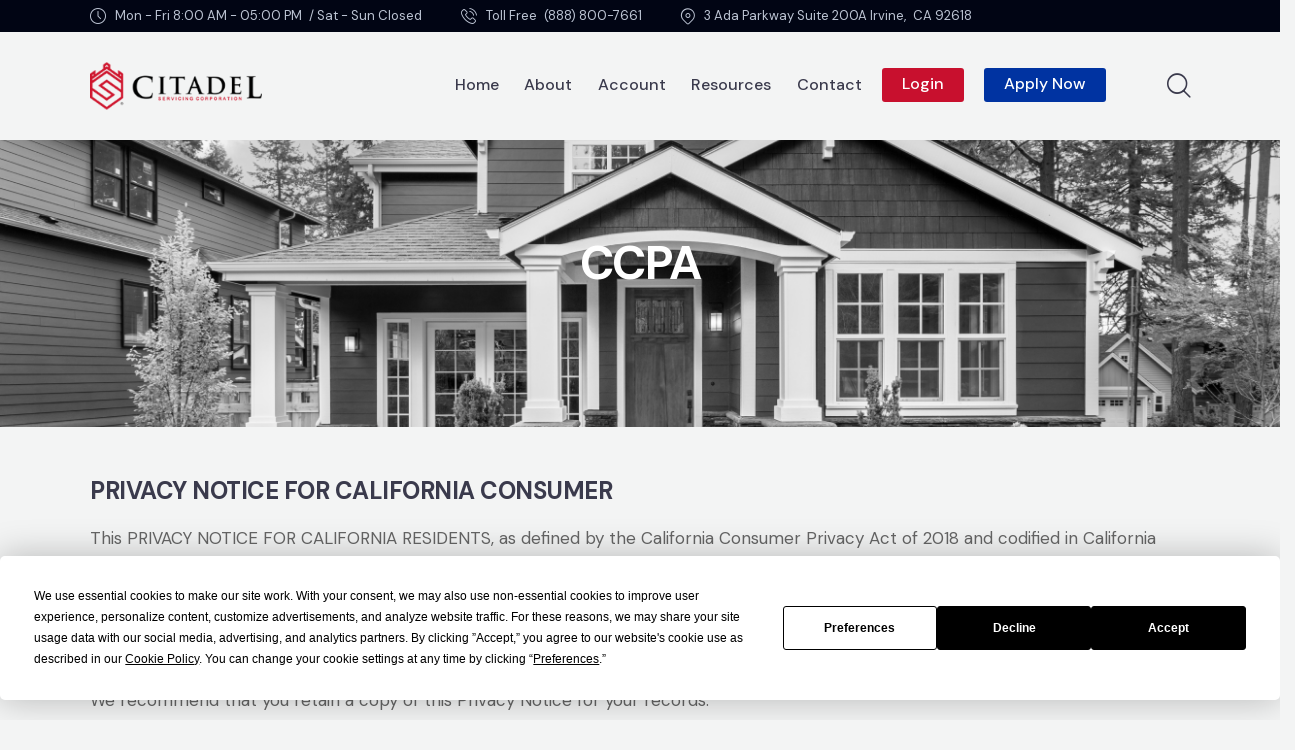

--- FILE ---
content_type: text/html; charset=UTF-8
request_url: https://citadelservicing.com/ccpa/
body_size: 40306
content:
<!DOCTYPE html>
<html lang="en-US" class="no-js scheme_default">

<head>
				<meta charset="UTF-8">
					<meta name="viewport" content="width=device-width, initial-scale=1">
		<meta name="format-detection" content="telephone=no">
		<link rel="profile" href="//gmpg.org/xfn/11">
		<title>ccpa &#8211; Citadel Servicing Corporation</title>
<style>body{--booked_button_color: #c5a48e;}</style>	<!-- PopupPress Plugin v.2.9.9 - 6.9 -->
<meta name='robots' content='max-image-preview:large' />
<link rel='dns-prefetch' href='//fonts.googleapis.com' />
<link rel='dns-prefetch' href='//use.fontawesome.com' />
<link rel="alternate" type="application/rss+xml" title="Citadel Servicing Corporation &raquo; Feed" href="https://citadelservicing.com/feed/" />
<link rel="alternate" type="application/rss+xml" title="Citadel Servicing Corporation &raquo; Comments Feed" href="https://citadelservicing.com/comments/feed/" />
<link rel="alternate" title="oEmbed (JSON)" type="application/json+oembed" href="https://citadelservicing.com/wp-json/oembed/1.0/embed?url=https%3A%2F%2Fcitadelservicing.com%2Fccpa%2F" />
<link rel="alternate" title="oEmbed (XML)" type="text/xml+oembed" href="https://citadelservicing.com/wp-json/oembed/1.0/embed?url=https%3A%2F%2Fcitadelservicing.com%2Fccpa%2F&#038;format=xml" />
			<meta property="og:type" content="article" />
			<meta property="og:url" content="https://citadelservicing.com/ccpa/" />
			<meta property="og:title" content="ccpa" />
			<meta property="og:description" content="CCPA		
		PRIVACY NOTICE FOR CALIFORNIA CONSUMERThis PRIVACY NOTICE FOR CALIFORNIA RESIDENTS, as defined by the California Consumer Privacy Act of 2018 and codified in California Civil Code section 1798.10 et seq. (hereinafter “CCPA” or “Act”), supplements the information contained in the Privacy Policy of CITADEL SERVICING CORPORATION (collectively, “we”, “us”, or “our”) and applies solely" />  
			<style id='wp-img-auto-sizes-contain-inline-css' type='text/css'>
img:is([sizes=auto i],[sizes^="auto," i]){contain-intrinsic-size:3000px 1500px}
/*# sourceURL=wp-img-auto-sizes-contain-inline-css */
</style>
<link property="stylesheet" rel='stylesheet' id='trx_addons-icons-css' href='https://citadelservicing.com/wp-content/plugins/trx_addons/css/font-icons/css/trx_addons_icons.css' type='text/css' media='all' />
<link property="stylesheet" rel='stylesheet' id='qw_extensions-icons-css' href='https://citadelservicing.com/wp-content/plugins/trx_addons/addons/qw-extension/css/font-icons/css/qw_extension_icons.css' type='text/css' media='all' />
<link property="stylesheet" rel='stylesheet' id='wealthco-font-google_fonts-css' href='https://fonts.googleapis.com/css2?family=DM+Sans:ital,wght@0,400;0,500;0,700;1,400;1,500;1,700&#038;subset=latin,latin-ext&#038;display=swap' type='text/css' media='all' />
<link property="stylesheet" rel='stylesheet' id='wealthco-fontello-css' href='https://citadelservicing.com/wp-content/themes/wealthco/skins/default/css/font-icons/css/fontello.css' type='text/css' media='all' />
<style id='wp-emoji-styles-inline-css' type='text/css'>

	img.wp-smiley, img.emoji {
		display: inline !important;
		border: none !important;
		box-shadow: none !important;
		height: 1em !important;
		width: 1em !important;
		margin: 0 0.07em !important;
		vertical-align: -0.1em !important;
		background: none !important;
		padding: 0 !important;
	}
/*# sourceURL=wp-emoji-styles-inline-css */
</style>
<link property="stylesheet" rel='stylesheet' id='advanced-popups-css' href='https://citadelservicing.com/wp-content/plugins/advanced-popups/public/css/advanced-popups-public.css?ver=1.2.2' type='text/css' media='all' />
<link property="stylesheet" rel='stylesheet' id='contact-form-7-css' href='https://citadelservicing.com/wp-content/plugins/contact-form-7/includes/css/styles.css?ver=6.1.1' type='text/css' media='all' />
<link property="stylesheet" rel='stylesheet' id='pps_style-css' href='https://citadelservicing.com/wp-content/plugins/popup-press/css/pps_style.css?ver=2.9.9' type='text/css' media='screen' />
<style id='pps_style-inline-css' type='text/css'>

.pps-popup {
}
.pps-popup .pps-wrap {
}
.pps-popup .pps-wrap .pps-close {
}
.pps-popup .pps-wrap .pps-content {
}

/*# sourceURL=pps_style-inline-css */
</style>
<link property="stylesheet" rel='stylesheet' id='magnific-popup-css' href='https://citadelservicing.com/wp-content/plugins/trx_addons/js/magnific/magnific-popup.min.css' type='text/css' media='all' />
<link property="stylesheet" rel='stylesheet' id='gdpr-framework-privacy-tools-css' href='https://citadelservicing.com/wp-content/plugins/gdpr-framework/assets/privacy-tools.css?ver=6.9' type='text/css' media='all' />
<link property="stylesheet" rel='stylesheet' id='booked-tooltipster-css' href='https://citadelservicing.com/wp-content/plugins/quickcal/assets/js/tooltipster/css/tooltipster.css?ver=3.3.0' type='text/css' media='all' />
<link property="stylesheet" rel='stylesheet' id='booked-tooltipster-theme-css' href='https://citadelservicing.com/wp-content/plugins/quickcal/assets/js/tooltipster/css/themes/tooltipster-light.css?ver=3.3.0' type='text/css' media='all' />
<link property="stylesheet" rel='stylesheet' id='booked-animations-css' href='https://citadelservicing.com/wp-content/plugins/quickcal/assets/css/animations.css?ver=1.0.16' type='text/css' media='all' />
<link property="stylesheet" rel='stylesheet' id='booked-css-css' href='https://citadelservicing.com/wp-content/plugins/quickcal/dist/booked.css?ver=1756366644' type='text/css' media='all' />
<style id='booked-css-inline-css' type='text/css'>
#ui-datepicker-div.booked_custom_date_picker table.ui-datepicker-calendar tbody td a.ui-state-active,#ui-datepicker-div.booked_custom_date_picker table.ui-datepicker-calendar tbody td a.ui-state-active:hover,body #booked-profile-page input[type=submit].button-primary:hover,body .booked-list-view button.button:hover, body .booked-list-view input[type=submit].button-primary:hover,body div.booked-calendar input[type=submit].button-primary:hover,body .booked-modal input[type=submit].button-primary:hover,body div.booked-calendar .bc-head,body div.booked-calendar .bc-head .bc-col,body div.booked-calendar .booked-appt-list .timeslot .timeslot-people button:hover,body #booked-profile-page .booked-profile-header,body #booked-profile-page .booked-tabs li.active a,body #booked-profile-page .booked-tabs li.active a:hover,body #booked-profile-page .appt-block .google-cal-button > a:hover,#ui-datepicker-div.booked_custom_date_picker .ui-datepicker-header{ background:#2f39d3 !important; }body #booked-profile-page input[type=submit].button-primary:hover,body div.booked-calendar input[type=submit].button-primary:hover,body .booked-list-view button.button:hover, body .booked-list-view input[type=submit].button-primary:hover,body .booked-modal input[type=submit].button-primary:hover,body div.booked-calendar .bc-head .bc-col,body div.booked-calendar .booked-appt-list .timeslot .timeslot-people button:hover,body #booked-profile-page .booked-profile-header,body #booked-profile-page .appt-block .google-cal-button > a:hover{ border-color:#2f39d3 !important; }body div.booked-calendar .bc-row.days,body div.booked-calendar .bc-row.days .bc-col,body .booked-calendarSwitcher.calendar,body #booked-profile-page .booked-tabs,#ui-datepicker-div.booked_custom_date_picker table.ui-datepicker-calendar thead,#ui-datepicker-div.booked_custom_date_picker table.ui-datepicker-calendar thead th{ background:#f0f0f0 !important; }body div.booked-calendar .bc-row.days .bc-col,body #booked-profile-page .booked-tabs{ border-color:#f0f0f0 !important; }#ui-datepicker-div.booked_custom_date_picker table.ui-datepicker-calendar tbody td.ui-datepicker-today a,#ui-datepicker-div.booked_custom_date_picker table.ui-datepicker-calendar tbody td.ui-datepicker-today a:hover,body #booked-profile-page input[type=submit].button-primary,body div.booked-calendar input[type=submit].button-primary,body .booked-list-view button.button, body .booked-list-view input[type=submit].button-primary,body .booked-list-view button.button, body .booked-list-view input[type=submit].button-primary,body .booked-modal input[type=submit].button-primary,body div.booked-calendar .booked-appt-list .timeslot .timeslot-people button,body #booked-profile-page .booked-profile-appt-list .appt-block.approved .status-block,body #booked-profile-page .appt-block .google-cal-button > a,body .booked-modal p.booked-title-bar,body div.booked-calendar .bc-col:hover .date span,body .booked-list-view a.booked_list_date_picker_trigger.booked-dp-active,body .booked-list-view a.booked_list_date_picker_trigger.booked-dp-active:hover,.booked-ms-modal .booked-book-appt,body #booked-profile-page .booked-tabs li a .counter{ background:#c5a48e; }body #booked-profile-page input[type=submit].button-primary,body div.booked-calendar input[type=submit].button-primary,body .booked-list-view button.button, body .booked-list-view input[type=submit].button-primary,body .booked-list-view button.button, body .booked-list-view input[type=submit].button-primary,body .booked-modal input[type=submit].button-primary,body #booked-profile-page .appt-block .google-cal-button > a,body div.booked-calendar .booked-appt-list .timeslot .timeslot-people button,body .booked-list-view a.booked_list_date_picker_trigger.booked-dp-active,body .booked-list-view a.booked_list_date_picker_trigger.booked-dp-active:hover{ border-color:#c5a48e; }body .booked-modal .bm-window p i.fa,body .booked-modal .bm-window a,body .booked-appt-list .booked-public-appointment-title,body .booked-modal .bm-window p.appointment-title,.booked-ms-modal.visible:hover .booked-book-appt{ color:#c5a48e; }.booked-appt-list .timeslot.has-title .booked-public-appointment-title { color:inherit; }
/*# sourceURL=booked-css-inline-css */
</style>
<link property="stylesheet" rel='stylesheet' id='font-awesome-official-css' href='https://use.fontawesome.com/releases/v6.6.0/css/all.css' type='text/css' media='all' integrity="sha384-h/hnnw1Bi4nbpD6kE7nYfCXzovi622sY5WBxww8ARKwpdLj5kUWjRuyiXaD1U2JT" crossorigin="anonymous" />
<link property="stylesheet" rel='stylesheet' id='trx_addons-css' href='https://citadelservicing.com/wp-content/plugins/trx_addons/css/__styles-full.css' type='text/css' media='all' />
<link property="stylesheet" rel='stylesheet' id='trx_addons-animations-css' href='https://citadelservicing.com/wp-content/plugins/trx_addons/css/trx_addons.animations.css' type='text/css' media='all' />
<link property="stylesheet" rel='stylesheet' id='elementor-icons-css' href='https://citadelservicing.com/wp-content/plugins/elementor/assets/lib/eicons/css/elementor-icons.min.css?ver=5.43.0' type='text/css' media='all' />
<link property="stylesheet" rel='stylesheet' id='elementor-frontend-css' href='https://citadelservicing.com/wp-content/plugins/elementor/assets/css/frontend.min.css?ver=3.31.3' type='text/css' media='all' />
<style id='elementor-frontend-inline-css' type='text/css'>
.elementor-kit-15{--e-global-color-primary:#C8102E;--e-global-color-secondary:#0033A1;--e-global-color-text:#7A7A7A;--e-global-color-accent:#61CE70;--e-global-color-61c01e98:#4054B2;--e-global-color-69bf31ed:#23A455;--e-global-color-7a1ccbe5:#000;--e-global-color-13ed1179:#FFF;--e-global-color-62863e9:#151414;--e-global-typography-primary-font-family:"Roboto";--e-global-typography-primary-font-weight:600;--e-global-typography-secondary-font-family:"Roboto Slab";--e-global-typography-secondary-font-weight:400;--e-global-typography-text-font-family:"Roboto";--e-global-typography-text-font-weight:400;--e-global-typography-accent-font-family:"Roboto";--e-global-typography-accent-font-weight:500;}.elementor-kit-15 e-page-transition{background-color:#FFBC7D;}.elementor-section.elementor-section-boxed > .elementor-container{max-width:1320px;}.e-con{--container-max-width:1320px;}.elementor-widget:not(:last-child){margin-block-end:20px;}.elementor-element{--widgets-spacing:20px 20px;--widgets-spacing-row:20px;--widgets-spacing-column:20px;}{}.sc_layouts_title_caption{display:var(--page-title-display);}@media(max-width:1024px){.elementor-section.elementor-section-boxed > .elementor-container{max-width:1024px;}.e-con{--container-max-width:1024px;}}@media(max-width:767px){.elementor-section.elementor-section-boxed > .elementor-container{max-width:767px;}.e-con{--container-max-width:767px;}}
.elementor-22727 .elementor-element.elementor-element-0589a68 > .elementor-background-overlay{opacity:0.69;}.elementor-22727 .elementor-element.elementor-element-0589a68 .trx_addons_bg_text{z-index:0;}.elementor-22727 .elementor-element.elementor-element-0589a68 .trx_addons_bg_text.trx_addons_marquee_wrap:not(.trx_addons_marquee_reverse) .trx_addons_marquee_element{padding-right:50px;}.elementor-22727 .elementor-element.elementor-element-0589a68 .trx_addons_bg_text.trx_addons_marquee_wrap.trx_addons_marquee_reverse .trx_addons_marquee_element{padding-left:50px;}.elementor-22727 .elementor-element.elementor-element-705d5d7:not(.elementor-motion-effects-element-type-background), .elementor-22727 .elementor-element.elementor-element-705d5d7 > .elementor-motion-effects-container > .elementor-motion-effects-layer{background-image:url("https://citadelservicing.com/wp-content/uploads/2024/08/main-bg.png");background-position:center center;background-repeat:no-repeat;background-size:cover;}.elementor-22727 .elementor-element.elementor-element-705d5d7 > .elementor-background-overlay{background-color:#C8102E;opacity:0.5;transition:background 0.3s, border-radius 0.3s, opacity 0.3s;}.elementor-22727 .elementor-element.elementor-element-705d5d7 .trx_addons_bg_text{z-index:0;}.elementor-22727 .elementor-element.elementor-element-705d5d7 .trx_addons_bg_text.trx_addons_marquee_wrap:not(.trx_addons_marquee_reverse) .trx_addons_marquee_element{padding-right:50px;}.elementor-22727 .elementor-element.elementor-element-705d5d7 .trx_addons_bg_text.trx_addons_marquee_wrap.trx_addons_marquee_reverse .trx_addons_marquee_element{padding-left:50px;}.elementor-22727 .elementor-element.elementor-element-705d5d7{transition:background 0.3s, border 0.3s, border-radius 0.3s, box-shadow 0.3s;}.elementor-22727 .elementor-element.elementor-element-d047eed{z-index:2;}.elementor-22727 .elementor-element.elementor-element-90aa886{--spacer-size:50px;}.elementor-22727 .elementor-element.elementor-element-a05091c > .elementor-widget-container{padding:0% 27% 0% 27%;}.elementor-22727 .elementor-element.elementor-element-a05091c .sc_item_title_text{-webkit-text-stroke-width:0px;}.elementor-22727 .elementor-element.elementor-element-a05091c .sc_item_title_text2{-webkit-text-stroke-width:0px;}.elementor-22727 .elementor-element.elementor-element-1bf3525{--spacer-size:40px;}.elementor-22727 .elementor-element.elementor-element-f19d209{--spacer-size:50px;}.elementor-22727 .elementor-element.elementor-element-5a496882 .trx_addons_bg_text{z-index:0;}.elementor-22727 .elementor-element.elementor-element-5a496882 .trx_addons_bg_text.trx_addons_marquee_wrap:not(.trx_addons_marquee_reverse) .trx_addons_marquee_element{padding-right:50px;}.elementor-22727 .elementor-element.elementor-element-5a496882 .trx_addons_bg_text.trx_addons_marquee_wrap.trx_addons_marquee_reverse .trx_addons_marquee_element{padding-left:50px;}.elementor-22727 .elementor-element.elementor-element-5a496882{transition:background 0.3s, border 0.3s, border-radius 0.3s, box-shadow 0.3s;}.elementor-22727 .elementor-element.elementor-element-5a496882 > .elementor-background-overlay{transition:background 0.3s, border-radius 0.3s, opacity 0.3s;}.elementor-22727 .elementor-element.elementor-element-3d0851c0{--spacer-size:20px;}.elementor-22727 .elementor-element.elementor-element-211dc009{--spacer-size:20px;}.elementor-22727 .elementor-element.elementor-element-56bbc01 .trx_addons_bg_text{z-index:0;}.elementor-22727 .elementor-element.elementor-element-56bbc01 .trx_addons_bg_text.trx_addons_marquee_wrap:not(.trx_addons_marquee_reverse) .trx_addons_marquee_element{padding-right:50px;}.elementor-22727 .elementor-element.elementor-element-56bbc01 .trx_addons_bg_text.trx_addons_marquee_wrap.trx_addons_marquee_reverse .trx_addons_marquee_element{padding-left:50px;}.elementor-22727 .elementor-element.elementor-element-56bbc01{transition:background 0.3s, border 0.3s, border-radius 0.3s, box-shadow 0.3s;}.elementor-22727 .elementor-element.elementor-element-56bbc01 > .elementor-background-overlay{transition:background 0.3s, border-radius 0.3s, opacity 0.3s;}.elementor-22727 .elementor-element.elementor-element-ff8b72e{--spacer-size:20px;}.elementor-22727 .elementor-element.elementor-element-db59ded .sc_table{width:100%;}.elementor-22727 .elementor-element.elementor-element-db59ded .sc_item_title_text{-webkit-text-stroke-width:1px;}.elementor-22727 .elementor-element.elementor-element-db59ded .sc_item_title_text2{-webkit-text-stroke-width:0px;}.elementor-22727 .elementor-element.elementor-element-357d6ad{--spacer-size:20px;}.elementor-22727 .elementor-element.elementor-element-78923ba .trx_addons_bg_text{z-index:0;}.elementor-22727 .elementor-element.elementor-element-78923ba .trx_addons_bg_text.trx_addons_marquee_wrap:not(.trx_addons_marquee_reverse) .trx_addons_marquee_element{padding-right:50px;}.elementor-22727 .elementor-element.elementor-element-78923ba .trx_addons_bg_text.trx_addons_marquee_wrap.trx_addons_marquee_reverse .trx_addons_marquee_element{padding-left:50px;}.elementor-22727 .elementor-element.elementor-element-78923ba{transition:background 0.3s, border 0.3s, border-radius 0.3s, box-shadow 0.3s;}.elementor-22727 .elementor-element.elementor-element-78923ba > .elementor-background-overlay{transition:background 0.3s, border-radius 0.3s, opacity 0.3s;}.elementor-22727 .elementor-element.elementor-element-4fca73d{--spacer-size:20px;}.elementor-22727 .elementor-element.elementor-element-5fd6195{--spacer-size:20px;}.elementor-22727 .elementor-element.elementor-element-5eb5826 .trx_addons_bg_text{z-index:0;}.elementor-22727 .elementor-element.elementor-element-5eb5826 .trx_addons_bg_text.trx_addons_marquee_wrap:not(.trx_addons_marquee_reverse) .trx_addons_marquee_element{padding-right:50px;}.elementor-22727 .elementor-element.elementor-element-5eb5826 .trx_addons_bg_text.trx_addons_marquee_wrap.trx_addons_marquee_reverse .trx_addons_marquee_element{padding-left:50px;}.elementor-22727 .elementor-element.elementor-element-5eb5826{transition:background 0.3s, border 0.3s, border-radius 0.3s, box-shadow 0.3s;}.elementor-22727 .elementor-element.elementor-element-5eb5826 > .elementor-background-overlay{transition:background 0.3s, border-radius 0.3s, opacity 0.3s;}.elementor-22727 .elementor-element.elementor-element-64c09ef{--spacer-size:20px;}.elementor-22727 .elementor-element.elementor-element-38f1e6c{--spacer-size:20px;}.elementor-22727 .elementor-element.elementor-element-fa34801 .trx_addons_bg_text{z-index:0;}.elementor-22727 .elementor-element.elementor-element-fa34801 .trx_addons_bg_text.trx_addons_marquee_wrap:not(.trx_addons_marquee_reverse) .trx_addons_marquee_element{padding-right:50px;}.elementor-22727 .elementor-element.elementor-element-fa34801 .trx_addons_bg_text.trx_addons_marquee_wrap.trx_addons_marquee_reverse .trx_addons_marquee_element{padding-left:50px;}.elementor-22727 .elementor-element.elementor-element-fa34801{transition:background 0.3s, border 0.3s, border-radius 0.3s, box-shadow 0.3s;}.elementor-22727 .elementor-element.elementor-element-fa34801 > .elementor-background-overlay{transition:background 0.3s, border-radius 0.3s, opacity 0.3s;}.elementor-22727 .elementor-element.elementor-element-39a77df{--spacer-size:20px;}.elementor-22727 .elementor-element.elementor-element-64b3e47{--spacer-size:20px;}.elementor-22727 .elementor-element.elementor-element-efc58f2 .trx_addons_bg_text{z-index:0;}.elementor-22727 .elementor-element.elementor-element-efc58f2 .trx_addons_bg_text.trx_addons_marquee_wrap:not(.trx_addons_marquee_reverse) .trx_addons_marquee_element{padding-right:50px;}.elementor-22727 .elementor-element.elementor-element-efc58f2 .trx_addons_bg_text.trx_addons_marquee_wrap.trx_addons_marquee_reverse .trx_addons_marquee_element{padding-left:50px;}.elementor-22727 .elementor-element.elementor-element-efc58f2{transition:background 0.3s, border 0.3s, border-radius 0.3s, box-shadow 0.3s;}.elementor-22727 .elementor-element.elementor-element-efc58f2 > .elementor-background-overlay{transition:background 0.3s, border-radius 0.3s, opacity 0.3s;}.elementor-22727 .elementor-element.elementor-element-312221d{--spacer-size:20px;}.elementor-22727 .elementor-element.elementor-element-e12db70{--spacer-size:20px;}.elementor-22727 .elementor-element.elementor-element-f8702d9 .trx_addons_bg_text{z-index:0;}.elementor-22727 .elementor-element.elementor-element-f8702d9 .trx_addons_bg_text.trx_addons_marquee_wrap:not(.trx_addons_marquee_reverse) .trx_addons_marquee_element{padding-right:50px;}.elementor-22727 .elementor-element.elementor-element-f8702d9 .trx_addons_bg_text.trx_addons_marquee_wrap.trx_addons_marquee_reverse .trx_addons_marquee_element{padding-left:50px;}.elementor-22727 .elementor-element.elementor-element-f8702d9{transition:background 0.3s, border 0.3s, border-radius 0.3s, box-shadow 0.3s;}.elementor-22727 .elementor-element.elementor-element-f8702d9 > .elementor-background-overlay{transition:background 0.3s, border-radius 0.3s, opacity 0.3s;}.elementor-22727 .elementor-element.elementor-element-58b574e{--spacer-size:20px;}.elementor-22727 .elementor-element.elementor-element-b0aa75b{--spacer-size:20px;}.elementor-22727 .elementor-element.elementor-element-9f39770 .trx_addons_bg_text{z-index:0;}.elementor-22727 .elementor-element.elementor-element-9f39770 .trx_addons_bg_text.trx_addons_marquee_wrap:not(.trx_addons_marquee_reverse) .trx_addons_marquee_element{padding-right:50px;}.elementor-22727 .elementor-element.elementor-element-9f39770 .trx_addons_bg_text.trx_addons_marquee_wrap.trx_addons_marquee_reverse .trx_addons_marquee_element{padding-left:50px;}.elementor-22727 .elementor-element.elementor-element-9f39770{transition:background 0.3s, border 0.3s, border-radius 0.3s, box-shadow 0.3s;}.elementor-22727 .elementor-element.elementor-element-9f39770 > .elementor-background-overlay{transition:background 0.3s, border-radius 0.3s, opacity 0.3s;}.elementor-22727 .elementor-element.elementor-element-18bd8d0{--spacer-size:20px;}.elementor-22727 .elementor-element.elementor-element-db6e21e{--spacer-size:20px;}.elementor-22727 .elementor-element.elementor-element-9c141c3 .trx_addons_bg_text{z-index:0;}.elementor-22727 .elementor-element.elementor-element-9c141c3 .trx_addons_bg_text.trx_addons_marquee_wrap:not(.trx_addons_marquee_reverse) .trx_addons_marquee_element{padding-right:50px;}.elementor-22727 .elementor-element.elementor-element-9c141c3 .trx_addons_bg_text.trx_addons_marquee_wrap.trx_addons_marquee_reverse .trx_addons_marquee_element{padding-left:50px;}.elementor-22727 .elementor-element.elementor-element-9c141c3{transition:background 0.3s, border 0.3s, border-radius 0.3s, box-shadow 0.3s;}.elementor-22727 .elementor-element.elementor-element-9c141c3 > .elementor-background-overlay{transition:background 0.3s, border-radius 0.3s, opacity 0.3s;}.elementor-22727 .elementor-element.elementor-element-b377eae{--spacer-size:20px;}.elementor-22727 .elementor-element.elementor-element-2d1ec2f{--spacer-size:20px;}.elementor-22727 .elementor-element.elementor-element-2391ebe .trx_addons_bg_text{z-index:0;}.elementor-22727 .elementor-element.elementor-element-2391ebe .trx_addons_bg_text.trx_addons_marquee_wrap:not(.trx_addons_marquee_reverse) .trx_addons_marquee_element{padding-right:50px;}.elementor-22727 .elementor-element.elementor-element-2391ebe .trx_addons_bg_text.trx_addons_marquee_wrap.trx_addons_marquee_reverse .trx_addons_marquee_element{padding-left:50px;}.elementor-22727 .elementor-element.elementor-element-2391ebe{transition:background 0.3s, border 0.3s, border-radius 0.3s, box-shadow 0.3s;}.elementor-22727 .elementor-element.elementor-element-2391ebe > .elementor-background-overlay{transition:background 0.3s, border-radius 0.3s, opacity 0.3s;}.elementor-22727 .elementor-element.elementor-element-5a2c762{--spacer-size:20px;}.elementor-22727 .elementor-element.elementor-element-825fc28{--spacer-size:20px;}.elementor-22727 .elementor-element.elementor-element-9f3af1b .trx_addons_bg_text{z-index:0;}.elementor-22727 .elementor-element.elementor-element-9f3af1b .trx_addons_bg_text.trx_addons_marquee_wrap:not(.trx_addons_marquee_reverse) .trx_addons_marquee_element{padding-right:50px;}.elementor-22727 .elementor-element.elementor-element-9f3af1b .trx_addons_bg_text.trx_addons_marquee_wrap.trx_addons_marquee_reverse .trx_addons_marquee_element{padding-left:50px;}.elementor-22727 .elementor-element.elementor-element-9f3af1b{transition:background 0.3s, border 0.3s, border-radius 0.3s, box-shadow 0.3s;}.elementor-22727 .elementor-element.elementor-element-9f3af1b > .elementor-background-overlay{transition:background 0.3s, border-radius 0.3s, opacity 0.3s;}.elementor-22727 .elementor-element.elementor-element-557265d{--spacer-size:20px;}.elementor-22727 .elementor-element.elementor-element-980c1d0{--spacer-size:20px;}.elementor-22727 .elementor-element.elementor-element-3c9003a .trx_addons_bg_text{z-index:0;}.elementor-22727 .elementor-element.elementor-element-3c9003a .trx_addons_bg_text.trx_addons_marquee_wrap:not(.trx_addons_marquee_reverse) .trx_addons_marquee_element{padding-right:50px;}.elementor-22727 .elementor-element.elementor-element-3c9003a .trx_addons_bg_text.trx_addons_marquee_wrap.trx_addons_marquee_reverse .trx_addons_marquee_element{padding-left:50px;}.elementor-22727 .elementor-element.elementor-element-3c9003a{transition:background 0.3s, border 0.3s, border-radius 0.3s, box-shadow 0.3s;}.elementor-22727 .elementor-element.elementor-element-3c9003a > .elementor-background-overlay{transition:background 0.3s, border-radius 0.3s, opacity 0.3s;}.elementor-22727 .elementor-element.elementor-element-093d0a9{--spacer-size:20px;}.elementor-22727 .elementor-element.elementor-element-c7388ea{--spacer-size:20px;}.elementor-22727 .elementor-element.elementor-element-667980b .trx_addons_bg_text{z-index:0;}.elementor-22727 .elementor-element.elementor-element-667980b .trx_addons_bg_text.trx_addons_marquee_wrap:not(.trx_addons_marquee_reverse) .trx_addons_marquee_element{padding-right:50px;}.elementor-22727 .elementor-element.elementor-element-667980b .trx_addons_bg_text.trx_addons_marquee_wrap.trx_addons_marquee_reverse .trx_addons_marquee_element{padding-left:50px;}.elementor-22727 .elementor-element.elementor-element-667980b{transition:background 0.3s, border 0.3s, border-radius 0.3s, box-shadow 0.3s;}.elementor-22727 .elementor-element.elementor-element-667980b > .elementor-background-overlay{transition:background 0.3s, border-radius 0.3s, opacity 0.3s;}.elementor-22727 .elementor-element.elementor-element-8a7d4c4{--spacer-size:20px;}.elementor-22727 .elementor-element.elementor-element-5a0b627{--spacer-size:20px;}@media(max-width:1024px){.elementor-22727 .elementor-element.elementor-element-a05091c > .elementor-widget-container{padding:0% 25% 0% 25%;}.elementor-22727 .elementor-element.elementor-element-1bf3525{--spacer-size:30px;}}@media(max-width:767px){.elementor-22727 .elementor-element.elementor-element-a05091c > .elementor-widget-container{padding:0% 5% 0% 5%;}.elementor-22727 .elementor-element.elementor-element-a05091c{z-index:2;}.elementor-22727 .elementor-element.elementor-element-1bf3525{--spacer-size:25px;}}
/*# sourceURL=elementor-frontend-inline-css */
</style>
<link property="stylesheet" rel='stylesheet' id='widget-spacer-css' href='https://citadelservicing.com/wp-content/plugins/elementor/assets/css/widget-spacer.min.css?ver=3.31.3' type='text/css' media='all' />
<link property="stylesheet" rel='stylesheet' id='moove_gdpr_frontend-css' href='https://citadelservicing.com/wp-content/plugins/gdpr-cookie-compliance/dist/styles/gdpr-main-nf.css?ver=5.0.5' type='text/css' media='all' />
<style id='moove_gdpr_frontend-inline-css' type='text/css'>
				#moove_gdpr_cookie_modal .moove-gdpr-modal-content .moove-gdpr-tab-main h3.tab-title, 
				#moove_gdpr_cookie_modal .moove-gdpr-modal-content .moove-gdpr-tab-main span.tab-title,
				#moove_gdpr_cookie_modal .moove-gdpr-modal-content .moove-gdpr-modal-left-content #moove-gdpr-menu li a, 
				#moove_gdpr_cookie_modal .moove-gdpr-modal-content .moove-gdpr-modal-left-content #moove-gdpr-menu li button,
				#moove_gdpr_cookie_modal .moove-gdpr-modal-content .moove-gdpr-modal-left-content .moove-gdpr-branding-cnt a,
				#moove_gdpr_cookie_modal .moove-gdpr-modal-content .moove-gdpr-modal-footer-content .moove-gdpr-button-holder a.mgbutton, 
				#moove_gdpr_cookie_modal .moove-gdpr-modal-content .moove-gdpr-modal-footer-content .moove-gdpr-button-holder button.mgbutton,
				#moove_gdpr_cookie_modal .cookie-switch .cookie-slider:after, 
				#moove_gdpr_cookie_modal .cookie-switch .slider:after, 
				#moove_gdpr_cookie_modal .switch .cookie-slider:after, 
				#moove_gdpr_cookie_modal .switch .slider:after,
				#moove_gdpr_cookie_info_bar .moove-gdpr-info-bar-container .moove-gdpr-info-bar-content p, 
				#moove_gdpr_cookie_info_bar .moove-gdpr-info-bar-container .moove-gdpr-info-bar-content p a,
				#moove_gdpr_cookie_info_bar .moove-gdpr-info-bar-container .moove-gdpr-info-bar-content a.mgbutton, 
				#moove_gdpr_cookie_info_bar .moove-gdpr-info-bar-container .moove-gdpr-info-bar-content button.mgbutton,
				#moove_gdpr_cookie_modal .moove-gdpr-modal-content .moove-gdpr-tab-main .moove-gdpr-tab-main-content h1, 
				#moove_gdpr_cookie_modal .moove-gdpr-modal-content .moove-gdpr-tab-main .moove-gdpr-tab-main-content h2, 
				#moove_gdpr_cookie_modal .moove-gdpr-modal-content .moove-gdpr-tab-main .moove-gdpr-tab-main-content h3, 
				#moove_gdpr_cookie_modal .moove-gdpr-modal-content .moove-gdpr-tab-main .moove-gdpr-tab-main-content h4, 
				#moove_gdpr_cookie_modal .moove-gdpr-modal-content .moove-gdpr-tab-main .moove-gdpr-tab-main-content h5, 
				#moove_gdpr_cookie_modal .moove-gdpr-modal-content .moove-gdpr-tab-main .moove-gdpr-tab-main-content h6,
				#moove_gdpr_cookie_modal .moove-gdpr-modal-content.moove_gdpr_modal_theme_v2 .moove-gdpr-modal-title .tab-title,
				#moove_gdpr_cookie_modal .moove-gdpr-modal-content.moove_gdpr_modal_theme_v2 .moove-gdpr-tab-main h3.tab-title, 
				#moove_gdpr_cookie_modal .moove-gdpr-modal-content.moove_gdpr_modal_theme_v2 .moove-gdpr-tab-main span.tab-title,
				#moove_gdpr_cookie_modal .moove-gdpr-modal-content.moove_gdpr_modal_theme_v2 .moove-gdpr-branding-cnt a {
					font-weight: inherit				}
			#moove_gdpr_cookie_modal,#moove_gdpr_cookie_info_bar,.gdpr_cookie_settings_shortcode_content{font-family:inherit}#moove_gdpr_save_popup_settings_button{background-color:#373737;color:#fff}#moove_gdpr_save_popup_settings_button:hover{background-color:#000}#moove_gdpr_cookie_info_bar .moove-gdpr-info-bar-container .moove-gdpr-info-bar-content a.mgbutton,#moove_gdpr_cookie_info_bar .moove-gdpr-info-bar-container .moove-gdpr-info-bar-content button.mgbutton{background-color:#c8102e}#moove_gdpr_cookie_modal .moove-gdpr-modal-content .moove-gdpr-modal-footer-content .moove-gdpr-button-holder a.mgbutton,#moove_gdpr_cookie_modal .moove-gdpr-modal-content .moove-gdpr-modal-footer-content .moove-gdpr-button-holder button.mgbutton,.gdpr_cookie_settings_shortcode_content .gdpr-shr-button.button-green{background-color:#c8102e;border-color:#c8102e}#moove_gdpr_cookie_modal .moove-gdpr-modal-content .moove-gdpr-modal-footer-content .moove-gdpr-button-holder a.mgbutton:hover,#moove_gdpr_cookie_modal .moove-gdpr-modal-content .moove-gdpr-modal-footer-content .moove-gdpr-button-holder button.mgbutton:hover,.gdpr_cookie_settings_shortcode_content .gdpr-shr-button.button-green:hover{background-color:#fff;color:#c8102e}#moove_gdpr_cookie_modal .moove-gdpr-modal-content .moove-gdpr-modal-close i,#moove_gdpr_cookie_modal .moove-gdpr-modal-content .moove-gdpr-modal-close span.gdpr-icon{background-color:#c8102e;border:1px solid #c8102e}#moove_gdpr_cookie_info_bar span.change-settings-button.focus-g,#moove_gdpr_cookie_info_bar span.change-settings-button:focus,#moove_gdpr_cookie_info_bar button.change-settings-button.focus-g,#moove_gdpr_cookie_info_bar button.change-settings-button:focus{-webkit-box-shadow:0 0 1px 3px #c8102e;-moz-box-shadow:0 0 1px 3px #c8102e;box-shadow:0 0 1px 3px #c8102e}#moove_gdpr_cookie_modal .moove-gdpr-modal-content .moove-gdpr-modal-close i:hover,#moove_gdpr_cookie_modal .moove-gdpr-modal-content .moove-gdpr-modal-close span.gdpr-icon:hover,#moove_gdpr_cookie_info_bar span[data-href]>u.change-settings-button{color:#c8102e}#moove_gdpr_cookie_modal .moove-gdpr-modal-content .moove-gdpr-modal-left-content #moove-gdpr-menu li.menu-item-selected a span.gdpr-icon,#moove_gdpr_cookie_modal .moove-gdpr-modal-content .moove-gdpr-modal-left-content #moove-gdpr-menu li.menu-item-selected button span.gdpr-icon{color:inherit}#moove_gdpr_cookie_modal .moove-gdpr-modal-content .moove-gdpr-modal-left-content #moove-gdpr-menu li a span.gdpr-icon,#moove_gdpr_cookie_modal .moove-gdpr-modal-content .moove-gdpr-modal-left-content #moove-gdpr-menu li button span.gdpr-icon{color:inherit}#moove_gdpr_cookie_modal .gdpr-acc-link{line-height:0;font-size:0;color:transparent;position:absolute}#moove_gdpr_cookie_modal .moove-gdpr-modal-content .moove-gdpr-modal-close:hover i,#moove_gdpr_cookie_modal .moove-gdpr-modal-content .moove-gdpr-modal-left-content #moove-gdpr-menu li a,#moove_gdpr_cookie_modal .moove-gdpr-modal-content .moove-gdpr-modal-left-content #moove-gdpr-menu li button,#moove_gdpr_cookie_modal .moove-gdpr-modal-content .moove-gdpr-modal-left-content #moove-gdpr-menu li button i,#moove_gdpr_cookie_modal .moove-gdpr-modal-content .moove-gdpr-modal-left-content #moove-gdpr-menu li a i,#moove_gdpr_cookie_modal .moove-gdpr-modal-content .moove-gdpr-tab-main .moove-gdpr-tab-main-content a:hover,#moove_gdpr_cookie_info_bar.moove-gdpr-dark-scheme .moove-gdpr-info-bar-container .moove-gdpr-info-bar-content a.mgbutton:hover,#moove_gdpr_cookie_info_bar.moove-gdpr-dark-scheme .moove-gdpr-info-bar-container .moove-gdpr-info-bar-content button.mgbutton:hover,#moove_gdpr_cookie_info_bar.moove-gdpr-dark-scheme .moove-gdpr-info-bar-container .moove-gdpr-info-bar-content a:hover,#moove_gdpr_cookie_info_bar.moove-gdpr-dark-scheme .moove-gdpr-info-bar-container .moove-gdpr-info-bar-content button:hover,#moove_gdpr_cookie_info_bar.moove-gdpr-dark-scheme .moove-gdpr-info-bar-container .moove-gdpr-info-bar-content span.change-settings-button:hover,#moove_gdpr_cookie_info_bar.moove-gdpr-dark-scheme .moove-gdpr-info-bar-container .moove-gdpr-info-bar-content button.change-settings-button:hover,#moove_gdpr_cookie_info_bar.moove-gdpr-dark-scheme .moove-gdpr-info-bar-container .moove-gdpr-info-bar-content u.change-settings-button:hover,#moove_gdpr_cookie_info_bar span[data-href]>u.change-settings-button,#moove_gdpr_cookie_info_bar.moove-gdpr-dark-scheme .moove-gdpr-info-bar-container .moove-gdpr-info-bar-content a.mgbutton.focus-g,#moove_gdpr_cookie_info_bar.moove-gdpr-dark-scheme .moove-gdpr-info-bar-container .moove-gdpr-info-bar-content button.mgbutton.focus-g,#moove_gdpr_cookie_info_bar.moove-gdpr-dark-scheme .moove-gdpr-info-bar-container .moove-gdpr-info-bar-content a.focus-g,#moove_gdpr_cookie_info_bar.moove-gdpr-dark-scheme .moove-gdpr-info-bar-container .moove-gdpr-info-bar-content button.focus-g,#moove_gdpr_cookie_info_bar.moove-gdpr-dark-scheme .moove-gdpr-info-bar-container .moove-gdpr-info-bar-content a.mgbutton:focus,#moove_gdpr_cookie_info_bar.moove-gdpr-dark-scheme .moove-gdpr-info-bar-container .moove-gdpr-info-bar-content button.mgbutton:focus,#moove_gdpr_cookie_info_bar.moove-gdpr-dark-scheme .moove-gdpr-info-bar-container .moove-gdpr-info-bar-content a:focus,#moove_gdpr_cookie_info_bar.moove-gdpr-dark-scheme .moove-gdpr-info-bar-container .moove-gdpr-info-bar-content button:focus,#moove_gdpr_cookie_info_bar.moove-gdpr-dark-scheme .moove-gdpr-info-bar-container .moove-gdpr-info-bar-content span.change-settings-button.focus-g,span.change-settings-button:focus,button.change-settings-button.focus-g,button.change-settings-button:focus,#moove_gdpr_cookie_info_bar.moove-gdpr-dark-scheme .moove-gdpr-info-bar-container .moove-gdpr-info-bar-content u.change-settings-button.focus-g,#moove_gdpr_cookie_info_bar.moove-gdpr-dark-scheme .moove-gdpr-info-bar-container .moove-gdpr-info-bar-content u.change-settings-button:focus{color:#c8102e}#moove_gdpr_cookie_modal .moove-gdpr-branding.focus-g span,#moove_gdpr_cookie_modal .moove-gdpr-modal-content .moove-gdpr-tab-main a.focus-g{color:#c8102e}#moove_gdpr_cookie_modal.gdpr_lightbox-hide{display:none}#moove_gdpr_cookie_info_bar .moove-gdpr-info-bar-container .moove-gdpr-info-bar-content a.mgbutton,#moove_gdpr_cookie_info_bar .moove-gdpr-info-bar-container .moove-gdpr-info-bar-content button.mgbutton,#moove_gdpr_cookie_modal .moove-gdpr-modal-content .moove-gdpr-modal-footer-content .moove-gdpr-button-holder a.mgbutton,#moove_gdpr_cookie_modal .moove-gdpr-modal-content .moove-gdpr-modal-footer-content .moove-gdpr-button-holder button.mgbutton,.gdpr-shr-button,#moove_gdpr_cookie_info_bar .moove-gdpr-infobar-close-btn{border-radius:0}
/*# sourceURL=moove_gdpr_frontend-inline-css */
</style>

<style id="elementor-post-19222">.elementor-19222 .elementor-element.elementor-element-076e3c2 > .elementor-container > .elementor-column > .elementor-widget-wrap{align-content:center;align-items:center;}.elementor-19222 .elementor-element.elementor-element-076e3c2:not(.elementor-motion-effects-element-type-background), .elementor-19222 .elementor-element.elementor-element-076e3c2 > .elementor-motion-effects-container > .elementor-motion-effects-layer{background-color:#010514;}.elementor-19222 .elementor-element.elementor-element-076e3c2 .trx_addons_bg_text{z-index:0;}.elementor-19222 .elementor-element.elementor-element-076e3c2 .trx_addons_bg_text.trx_addons_marquee_wrap:not(.trx_addons_marquee_reverse) .trx_addons_marquee_element{padding-right:50px;}.elementor-19222 .elementor-element.elementor-element-076e3c2 .trx_addons_bg_text.trx_addons_marquee_wrap.trx_addons_marquee_reverse .trx_addons_marquee_element{padding-left:50px;}.elementor-19222 .elementor-element.elementor-element-076e3c2{transition:background 0.3s, border 0.3s, border-radius 0.3s, box-shadow 0.3s;padding:0px 0px 0px 0px;}.elementor-19222 .elementor-element.elementor-element-076e3c2 > .elementor-background-overlay{transition:background 0.3s, border-radius 0.3s, opacity 0.3s;}.elementor-19222 .elementor-element.elementor-element-2403c07 > .elementor-widget-container{margin:0px 20px 0px 0px;}.elementor-19222 .elementor-element.elementor-element-b6a6d11 > .elementor-widget-container{margin:0px 20px 0px 0px;}.elementor-19222 .elementor-element.elementor-element-6b39b59 > .elementor-container > .elementor-column > .elementor-widget-wrap{align-content:center;align-items:center;}.elementor-19222 .elementor-element.elementor-element-6b39b59:not(.elementor-motion-effects-element-type-background), .elementor-19222 .elementor-element.elementor-element-6b39b59 > .elementor-motion-effects-container > .elementor-motion-effects-layer{background-color:#02010100;}.elementor-19222 .elementor-element.elementor-element-6b39b59 .trx_addons_bg_text{z-index:0;}.elementor-19222 .elementor-element.elementor-element-6b39b59 .trx_addons_bg_text.trx_addons_marquee_wrap:not(.trx_addons_marquee_reverse) .trx_addons_marquee_element{padding-right:50px;}.elementor-19222 .elementor-element.elementor-element-6b39b59 .trx_addons_bg_text.trx_addons_marquee_wrap.trx_addons_marquee_reverse .trx_addons_marquee_element{padding-left:50px;}.elementor-19222 .elementor-element.elementor-element-6b39b59{transition:background 0.3s, border 0.3s, border-radius 0.3s, box-shadow 0.3s;padding:20px 0px 20px 0px;}.elementor-19222 .elementor-element.elementor-element-6b39b59 > .elementor-background-overlay{transition:background 0.3s, border-radius 0.3s, opacity 0.3s;}.elementor-19222 .elementor-element.elementor-element-5a1eac1 .logo_image{max-height:56px;}.elementor-19222 .elementor-element.elementor-element-9347ead > .elementor-widget-container{margin:0px 24px 0px 0px;}.elementor-19222 .elementor-element.elementor-element-5a5cf73 > .elementor-widget-container{margin:-6px 0px 0px 8px;}.elementor-19222 .elementor-element.elementor-element-5133d78 > .elementor-container > .elementor-column > .elementor-widget-wrap{align-content:center;align-items:center;}.elementor-19222 .elementor-element.elementor-element-5133d78:not(.elementor-motion-effects-element-type-background), .elementor-19222 .elementor-element.elementor-element-5133d78 > .elementor-motion-effects-container > .elementor-motion-effects-layer{background-color:#FFFFFF;}.elementor-19222 .elementor-element.elementor-element-5133d78 .trx_addons_bg_text{z-index:0;}.elementor-19222 .elementor-element.elementor-element-5133d78 .trx_addons_bg_text.trx_addons_marquee_wrap:not(.trx_addons_marquee_reverse) .trx_addons_marquee_element{padding-right:50px;}.elementor-19222 .elementor-element.elementor-element-5133d78 .trx_addons_bg_text.trx_addons_marquee_wrap.trx_addons_marquee_reverse .trx_addons_marquee_element{padding-left:50px;}.elementor-19222 .elementor-element.elementor-element-5133d78{transition:background 0.3s, border 0.3s, border-radius 0.3s, box-shadow 0.3s;padding:10px 0px 10px 0px;}.elementor-19222 .elementor-element.elementor-element-5133d78 > .elementor-background-overlay{transition:background 0.3s, border-radius 0.3s, opacity 0.3s;}.elementor-19222 .elementor-element.elementor-element-4517132 .logo_image{max-height:30px;}.elementor-19222 .elementor-element.elementor-element-22f47d0 > .elementor-widget-container{margin:-1px 0px 0px 0px;}.trx-addons-layout--edit-mode .trx-addons-layout__inner{background-color:var(--theme-color-bg_color);}.trx-addons-layout--single-preview .trx-addons-layout__inner{background-color:var(--theme-color-bg_color);}@media(max-width:767px){.elementor-19222 .elementor-element.elementor-element-87853b9{width:50%;}.elementor-19222 .elementor-element.elementor-element-4517132 .logo_image{max-height:25px;}.elementor-19222 .elementor-element.elementor-element-27c5dbc{width:50%;}.elementor-19222 .elementor-element.elementor-element-22f47d0 > .elementor-widget-container{margin:-7px 0px 0px 0px;}}@media(min-width:768px){.elementor-19222 .elementor-element.elementor-element-aee5fb1{width:17.879%;}.elementor-19222 .elementor-element.elementor-element-a63fa0a{width:82.083%;}}</style>
<style id="elementor-post-22143">.elementor-22143 .elementor-element.elementor-element-e4f62b1:not(.elementor-motion-effects-element-type-background), .elementor-22143 .elementor-element.elementor-element-e4f62b1 > .elementor-motion-effects-container > .elementor-motion-effects-layer{background-color:#323643;}.elementor-22143 .elementor-element.elementor-element-e4f62b1 .trx_addons_bg_text{z-index:0;}.elementor-22143 .elementor-element.elementor-element-e4f62b1 .trx_addons_bg_text.trx_addons_marquee_wrap:not(.trx_addons_marquee_reverse) .trx_addons_marquee_element{padding-right:50px;}.elementor-22143 .elementor-element.elementor-element-e4f62b1 .trx_addons_bg_text.trx_addons_marquee_wrap.trx_addons_marquee_reverse .trx_addons_marquee_element{padding-left:50px;}.elementor-22143 .elementor-element.elementor-element-e4f62b1{transition:background 0.3s, border 0.3s, border-radius 0.3s, box-shadow 0.3s;}.elementor-22143 .elementor-element.elementor-element-e4f62b1 > .elementor-background-overlay{transition:background 0.3s, border-radius 0.3s, opacity 0.3s;}.elementor-22143 .elementor-element.elementor-element-7408ccb .trx_addons_bg_text{z-index:0;}.elementor-22143 .elementor-element.elementor-element-7408ccb .trx_addons_bg_text.trx_addons_marquee_wrap:not(.trx_addons_marquee_reverse) .trx_addons_marquee_element{padding-right:50px;}.elementor-22143 .elementor-element.elementor-element-7408ccb .trx_addons_bg_text.trx_addons_marquee_wrap.trx_addons_marquee_reverse .trx_addons_marquee_element{padding-left:50px;}.elementor-22143 .elementor-element.elementor-element-b514b7f{--spacer-size:50px;}.elementor-22143 .elementor-element.elementor-element-9893565:not(.elementor-motion-effects-element-type-background), .elementor-22143 .elementor-element.elementor-element-9893565 > .elementor-motion-effects-container > .elementor-motion-effects-layer{background-color:#323643;}.elementor-22143 .elementor-element.elementor-element-9893565 .trx_addons_bg_text{z-index:0;}.elementor-22143 .elementor-element.elementor-element-9893565 .trx_addons_bg_text.trx_addons_marquee_wrap:not(.trx_addons_marquee_reverse) .trx_addons_marquee_element{padding-right:50px;}.elementor-22143 .elementor-element.elementor-element-9893565 .trx_addons_bg_text.trx_addons_marquee_wrap.trx_addons_marquee_reverse .trx_addons_marquee_element{padding-left:50px;}.elementor-22143 .elementor-element.elementor-element-9893565{transition:background 0.3s, border 0.3s, border-radius 0.3s, box-shadow 0.3s;padding:0px 50px 0px 50px;}.elementor-22143 .elementor-element.elementor-element-9893565 > .elementor-background-overlay{transition:background 0.3s, border-radius 0.3s, opacity 0.3s;}.elementor-22143 .elementor-element.elementor-element-de22537{--spacer-size:50px;}.elementor-22143 .elementor-element.elementor-element-6c9952c{--spacer-size:6px;}.elementor-22143 .elementor-element.elementor-element-5f2f078 .sc_item_title_text{-webkit-text-stroke-width:0px;}.elementor-22143 .elementor-element.elementor-element-5f2f078 .sc_item_title_text2{-webkit-text-stroke-width:0px;}.elementor-22143 .elementor-element.elementor-element-fcff81c{--spacer-size:6px;}.elementor-22143 .elementor-element.elementor-element-f4aab70{--spacer-size:6px;}.elementor-22143 .elementor-element.elementor-element-107f997 .sc_item_title_text{-webkit-text-stroke-width:0px;}.elementor-22143 .elementor-element.elementor-element-107f997 .sc_item_title_text2{-webkit-text-stroke-width:0px;}.elementor-22143 .elementor-element.elementor-element-cff9f79{--spacer-size:6px;}.elementor-22143 .elementor-element.elementor-element-f95e8a7:not(.elementor-motion-effects-element-type-background), .elementor-22143 .elementor-element.elementor-element-f95e8a7 > .elementor-motion-effects-container > .elementor-motion-effects-layer{background-color:#323643;}.elementor-22143 .elementor-element.elementor-element-f95e8a7 .trx_addons_bg_text{z-index:0;}.elementor-22143 .elementor-element.elementor-element-f95e8a7 .trx_addons_bg_text.trx_addons_marquee_wrap:not(.trx_addons_marquee_reverse) .trx_addons_marquee_element{padding-right:50px;}.elementor-22143 .elementor-element.elementor-element-f95e8a7 .trx_addons_bg_text.trx_addons_marquee_wrap.trx_addons_marquee_reverse .trx_addons_marquee_element{padding-left:50px;}.elementor-22143 .elementor-element.elementor-element-f95e8a7{transition:background 0.3s, border 0.3s, border-radius 0.3s, box-shadow 0.3s;padding:0px 50px 0px 50px;z-index:2;}.elementor-22143 .elementor-element.elementor-element-f95e8a7 > .elementor-background-overlay{transition:background 0.3s, border-radius 0.3s, opacity 0.3s;}.elementor-22143 .elementor-element.elementor-element-d8c92b4{--spacer-size:0px;}.elementor-22143 .elementor-element.elementor-element-65de8c7{--spacer-size:0px;}.elementor-22143 .elementor-element.elementor-element-b282141{--divider-border-style:solid;--divider-color:#323641;--divider-border-width:1px;}.elementor-22143 .elementor-element.elementor-element-b282141 .elementor-divider-separator{width:100%;}.elementor-22143 .elementor-element.elementor-element-b282141 .elementor-divider{padding-block-start:10px;padding-block-end:10px;}.elementor-22143 .elementor-element.elementor-element-be6b06d{--spacer-size:0px;}.elementor-22143 .elementor-element.elementor-element-a43ec95{font-size:16px;color:#7A7F91;}.elementor-22143 .elementor-element.elementor-element-b76dd35{--spacer-size:10px;}.elementor-22143 .elementor-element.elementor-element-1e45061{--spacer-size:10px;}.trx-addons-layout--edit-mode .trx-addons-layout__inner{background-color:var(--theme-color-bg_color);}.trx-addons-layout--single-preview .trx-addons-layout__inner{background-color:var(--theme-color-bg_color);}@media(max-width:1024px) and (min-width:768px){.elementor-22143 .elementor-element.elementor-element-499ee3d{width:50%;}.elementor-22143 .elementor-element.elementor-element-542d048{width:50%;}.elementor-22143 .elementor-element.elementor-element-61dda38{width:50%;}}@media(max-width:1024px){.elementor-22143 .elementor-element.elementor-element-9893565{padding:0px 15px 0px 15px;}.elementor-22143 .elementor-element.elementor-element-f95e8a7{padding:0px 15px 0px 15px;}}@media(max-width:767px){.elementor-22143 .elementor-element.elementor-element-9893565{padding:0px 10px 0px 10px;}.elementor-22143 .elementor-element.elementor-element-499ee3d{width:100%;}.elementor-22143 .elementor-element.elementor-element-499ee3d > .elementor-element-populated{margin:20px 0px 0px 0px;--e-column-margin-right:0px;--e-column-margin-left:0px;}.elementor-22143 .elementor-element.elementor-element-542d048{width:100%;}.elementor-22143 .elementor-element.elementor-element-542d048 > .elementor-element-populated{margin:20px 0px 0px 0px;--e-column-margin-right:0px;--e-column-margin-left:0px;}.elementor-22143 .elementor-element.elementor-element-6c9952c{--spacer-size:32px;}.elementor-22143 .elementor-element.elementor-element-fcff81c{--spacer-size:16px;}.elementor-22143 .elementor-element.elementor-element-61dda38 > .elementor-element-populated{margin:10px 0px 0px 0px;--e-column-margin-right:0px;--e-column-margin-left:0px;}.elementor-22143 .elementor-element.elementor-element-f4aab70{--spacer-size:32px;}.elementor-22143 .elementor-element.elementor-element-cff9f79{--spacer-size:16px;}.elementor-22143 .elementor-element.elementor-element-f95e8a7{padding:0px 10px 0px 10px;}.elementor-22143 .elementor-element.elementor-element-d8c92b4{--spacer-size:12px;}.elementor-22143 .elementor-element.elementor-element-65de8c7{--spacer-size:12px;}.elementor-22143 .elementor-element.elementor-element-be6b06d{--spacer-size:12px;}.elementor-22143 .elementor-element.elementor-element-a43ec95{font-size:15px;line-height:1.4em;}}</style>
<style>
    .footerWidget01 li {
    list-style-type:none;
}

.footerWidget01 li:not(:last-child) {
    margin-bottom:16px;
}
.footerWidget01 img {
    max-width:220px;
    height:auto;
    object-fit:contain;
}
</style>
<style type="text/css">#popuppress-23396 {
			width: 80%;
			height: auto;
			-webkit-border-radius: 4px;
			-moz-border-radius: 4px;
			border-radius: 4px;
			border: solid 2px rgba(0,0,0,0.4);
		}
		#popuppress-23396 .pps-wrap {
			padding: 15px 20px 15px 20px;
			background-color: #FFFFFF;
			-webkit-border-radius: 2px;
			-moz-border-radius: 2px;
			border-radius: 2px;
		}
		@media screen and (max-width: 600px){
			#popuppress-23396 .pps-wrap {
			  padding: 0.6em;
			}
		}
		#popuppress-23396 .pps-header {
			background-color: #FFFFFF;
			-moz-border-radius: -1px -1px 0px 0px;
			-webkit-border-radius: -1px -1px 0px 0px;
			border-radius: -1px -1px 0px 0px;
		}
		#popuppress-23396 .pps-header h3 {
			margin-bottom: 10px;
			padding-top: 0px;
			padding-right: 0px;
			padding-bottom: 14.5px;
			padding-left: 0px;
			border-color: #EEEEEE;
			line-height: 1.4;
			font-size: 21px;
			color: #444444;
			text-align: left
		}
		#popuppress-23396 .pps-content {
			padding: 0px;
		}

		#popuppress-23396 .pps-iframe iframe {
			height: 460px;
		}
		#popuppress-23396 .pps-pdf iframe {
			height: 460px;
		}
		#popuppress-23396 .pps-embed{
			min-height: 460px;
		}
		#popuppress-23396 .pps-embed iframe {
			width: 100%;
			height: 460px;
		}
		#popuppress-23396 .pps-control-nav {
			bottom: -32px;
		}
		
		#popuppress-23396 .pps-content,
		#popuppress-23396 .pps-content p,
		#popuppress-23396 .pps-content ul,
		#popuppress-23396 .pps-content ol,
		#popuppress-23396 .pps-content em,
		#popuppress-23396 .pps-content span,
		#popuppress-23396 .pps-content a {
			font-size: 17px;
			line-height: 1.6;
		}
		#popuppress-23396 .pps-content h1 {
			font-size: 34px;
			line-height: 1.3;
			margin: 0.5em 0;
			padding: 0px;
		}
		#popuppress-23396 .pps-content h2 {
			font-size: 28.9px;
			line-height: 1.3;
			margin: 0.4em 0;
			padding: 0px;
		}
		#popuppress-23396 .pps-content h3 {
			font-size: 22.1px;
			line-height: 1.3;
			margin: 0.3em 0;
			padding: 0px;
		}
		/* Customize the button of the popup */
a.pps-btn.pps-button-popup {
 color: #FFF;
 font-size: 12px;
 line-height: 1.6;
 font-weight: bold;
 padding:5px 14px 4px;
 font-family: Arial, Helvetica, sans-serif;
 background-color: #348ECC;
 border-bottom: 2px solid #1B80C5;
 border-radius: 3px;
}
a.pps-btn.pps-button-popup:hover {
 background-color: #3C9CDD;
 border-color: #1B80C5;
}
/* Add additional styles */

		#popuppress-23396.pps-popup.pps-has-border:before {
			
			top: -16px;
			right: -16px;
			width: 34px;
			height: 34px;
			-webkit-border-radius: 34px;
			-moz-border-radius: 34px;
			border-radius: 34px;
			background-color: rgba(0,0,0,0.4);
		
		}
		#popuppress-23396 .pps-close {
			position: absolute;
			top: -14px;
			right: -14px;
		}
		#popuppress-23396 .pps-close a.pps-close-link {
			width: 18px;
			height: 18px;
			line-height: 1;
			background-color: #FFFFFF;
			-webkit-border-radius: 18px;
			-moz-border-radius: 18px;
			border-radius: 18px;
		}
		#popuppress-23396 .pps-close a.pps-close-link i.pps-icon:before{
			font-size: 18px;
			line-height: 1;
			color: #999999
		}
		#popuppress-23396 .pps-close a.pps-close-link:hover i.pps-icon:before{
			color: #222222
		}
	</style>
<style type="text/css">#popuppress-23370 {
			width: 90%;
			height: auto;
			-webkit-border-radius: 4px;
			-moz-border-radius: 4px;
			border-radius: 4px;
			border: solid 2px rgba(0,0,0,0.4);
		}
		#popuppress-23370 .pps-wrap {
			padding: 15px 20px 15px 20px;
			background-color: #FFFFFF;
			-webkit-border-radius: 2px;
			-moz-border-radius: 2px;
			border-radius: 2px;
		}
		@media screen and (max-width: 600px){
			#popuppress-23370 .pps-wrap {
			  padding: 0.6em;
			}
		}
		#popuppress-23370 .pps-header {
			background-color: #FFFFFF;
			-moz-border-radius: -1px -1px 0px 0px;
			-webkit-border-radius: -1px -1px 0px 0px;
			border-radius: -1px -1px 0px 0px;
		}
		#popuppress-23370 .pps-header h3 {
			margin-bottom: 10px;
			padding-top: 0px;
			padding-right: 0px;
			padding-bottom: 14.5px;
			padding-left: 0px;
			border-color: #EEEEEE;
			line-height: 1.4;
			font-size: 21px;
			color: #444444;
			text-align: left
		}
		#popuppress-23370 .pps-content {
			padding: 0px;
		}

		#popuppress-23370 .pps-iframe iframe {
			height: 460px;
		}
		#popuppress-23370 .pps-pdf iframe {
			height: 460px;
		}
		#popuppress-23370 .pps-embed{
			min-height: 460px;
		}
		#popuppress-23370 .pps-embed iframe {
			width: 100%;
			height: 460px;
		}
		#popuppress-23370 .pps-control-nav {
			bottom: -32px;
		}
		
		#popuppress-23370 .pps-content,
		#popuppress-23370 .pps-content p,
		#popuppress-23370 .pps-content ul,
		#popuppress-23370 .pps-content ol,
		#popuppress-23370 .pps-content em,
		#popuppress-23370 .pps-content span,
		#popuppress-23370 .pps-content a {
			font-size: 17px;
			line-height: 1.6;
		}
		#popuppress-23370 .pps-content h1 {
			font-size: 34px;
			line-height: 1.3;
			margin: 0.5em 0;
			padding: 0px;
		}
		#popuppress-23370 .pps-content h2 {
			font-size: 28.9px;
			line-height: 1.3;
			margin: 0.4em 0;
			padding: 0px;
		}
		#popuppress-23370 .pps-content h3 {
			font-size: 22.1px;
			line-height: 1.3;
			margin: 0.3em 0;
			padding: 0px;
		}
		/* Customize the button of the popup */
a.pps-btn.pps-button-popup {
 color: #FFF;
 font-size: 12px;
 line-height: 1.6;
 font-weight: bold;
 padding:5px 14px 4px;
 font-family: Arial, Helvetica, sans-serif;
 background-color: #348ECC;
 border-bottom: 2px solid #1B80C5;
 border-radius: 3px;
}
a.pps-btn.pps-button-popup:hover {
 background-color: #3C9CDD;
 border-color: #1B80C5;
}
/* Add additional styles */

		#popuppress-23370.pps-popup.pps-has-border:before {
			
			top: -16px;
			right: -16px;
			width: 34px;
			height: 34px;
			-webkit-border-radius: 34px;
			-moz-border-radius: 34px;
			border-radius: 34px;
			background-color: rgba(0,0,0,0.4);
		
		}
		#popuppress-23370 .pps-close {
			position: absolute;
			top: -14px;
			right: -14px;
		}
		#popuppress-23370 .pps-close a.pps-close-link {
			width: 18px;
			height: 18px;
			line-height: 1;
			background-color: #FFFFFF;
			-webkit-border-radius: 18px;
			-moz-border-radius: 18px;
			border-radius: 18px;
		}
		#popuppress-23370 .pps-close a.pps-close-link i.pps-icon:before{
			font-size: 18px;
			line-height: 1;
			color: #999999
		}
		#popuppress-23370 .pps-close a.pps-close-link:hover i.pps-icon:before{
			color: #222222
		}
	</style>
<style type="text/css">#popuppress-23204 {
			width: 90%;
			height: auto;
			-webkit-border-radius: 4px;
			-moz-border-radius: 4px;
			border-radius: 4px;
			border: solid 2px rgba(0,0,0,0.4);
		}
		#popuppress-23204 .pps-wrap {
			padding: 15px 20px 15px 20px;
			background-color: #FFFFFF;
			-webkit-border-radius: 2px;
			-moz-border-radius: 2px;
			border-radius: 2px;
		}
		@media screen and (max-width: 600px){
			#popuppress-23204 .pps-wrap {
			  padding: 0.6em;
			}
		}
		#popuppress-23204 .pps-header {
			background-color: #FFFFFF;
			-moz-border-radius: -1px -1px 0px 0px;
			-webkit-border-radius: -1px -1px 0px 0px;
			border-radius: -1px -1px 0px 0px;
		}
		#popuppress-23204 .pps-header h3 {
			margin-bottom: 10px;
			padding-top: 0px;
			padding-right: 0px;
			padding-bottom: 14.5px;
			padding-left: 0px;
			border-color: #EEEEEE;
			line-height: 1.4;
			font-size: 21px;
			color: #444444;
			text-align: left
		}
		#popuppress-23204 .pps-content {
			padding: 0px;
		}

		#popuppress-23204 .pps-iframe iframe {
			height: 460px;
		}
		#popuppress-23204 .pps-pdf iframe {
			height: 460px;
		}
		#popuppress-23204 .pps-embed{
			min-height: 460px;
		}
		#popuppress-23204 .pps-embed iframe {
			width: 100%;
			height: 460px;
		}
		#popuppress-23204 .pps-control-nav {
			bottom: -32px;
		}
		
		#popuppress-23204 .pps-content,
		#popuppress-23204 .pps-content p,
		#popuppress-23204 .pps-content ul,
		#popuppress-23204 .pps-content ol,
		#popuppress-23204 .pps-content em,
		#popuppress-23204 .pps-content span,
		#popuppress-23204 .pps-content a {
			font-size: 17px;
			line-height: 1.6;
		}
		#popuppress-23204 .pps-content h1 {
			font-size: 34px;
			line-height: 1.3;
			margin: 0.5em 0;
			padding: 0px;
		}
		#popuppress-23204 .pps-content h2 {
			font-size: 28.9px;
			line-height: 1.3;
			margin: 0.4em 0;
			padding: 0px;
		}
		#popuppress-23204 .pps-content h3 {
			font-size: 22.1px;
			line-height: 1.3;
			margin: 0.3em 0;
			padding: 0px;
		}
		/* Customize the button of the popup */
a.pps-btn.pps-button-popup {
 color: #FFF;
 font-size: 12px;
 line-height: 1.6;
 font-weight: bold;
 padding:5px 14px 4px;
 font-family: Arial, Helvetica, sans-serif;
 background-color: #348ECC;
 border-bottom: 2px solid #1B80C5;
 border-radius: 3px;
}
a.pps-btn.pps-button-popup:hover {
 background-color: #3C9CDD;
 border-color: #1B80C5;
}
/* Add additional styles */

		#popuppress-23204.pps-popup.pps-has-border:before {
			
			top: -16px;
			right: -16px;
			width: 34px;
			height: 34px;
			-webkit-border-radius: 34px;
			-moz-border-radius: 34px;
			border-radius: 34px;
			background-color: rgba(0,0,0,0.4);
		
		}
		#popuppress-23204 .pps-close {
			position: absolute;
			top: -14px;
			right: -14px;
		}
		#popuppress-23204 .pps-close a.pps-close-link {
			width: 18px;
			height: 18px;
			line-height: 1;
			background-color: #FFFFFF;
			-webkit-border-radius: 18px;
			-moz-border-radius: 18px;
			border-radius: 18px;
		}
		#popuppress-23204 .pps-close a.pps-close-link i.pps-icon:before{
			font-size: 18px;
			line-height: 1;
			color: #999999
		}
		#popuppress-23204 .pps-close a.pps-close-link:hover i.pps-icon:before{
			color: #222222
		}
	</style>
<style type="text/css">#popuppress-23193 {
			width: 90%;
			height: auto;
			-webkit-border-radius: 4px;
			-moz-border-radius: 4px;
			border-radius: 4px;
			border: solid 2px rgba(0,0,0,0.4);
		}
		#popuppress-23193 .pps-wrap {
			padding: 15px 20px 15px 20px;
			background-color: #FFFFFF;
			-webkit-border-radius: 2px;
			-moz-border-radius: 2px;
			border-radius: 2px;
		}
		@media screen and (max-width: 600px){
			#popuppress-23193 .pps-wrap {
			  padding: 0.6em;
			}
		}
		#popuppress-23193 .pps-header {
			background-color: #FFFFFF;
			-moz-border-radius: -1px -1px 0px 0px;
			-webkit-border-radius: -1px -1px 0px 0px;
			border-radius: -1px -1px 0px 0px;
		}
		#popuppress-23193 .pps-header h3 {
			margin-bottom: 10px;
			padding-top: 0px;
			padding-right: 0px;
			padding-bottom: 14.5px;
			padding-left: 0px;
			border-color: #EEEEEE;
			line-height: 1.4;
			font-size: 21px;
			color: #444444;
			text-align: left
		}
		#popuppress-23193 .pps-content {
			padding: 0px;
		}

		#popuppress-23193 .pps-iframe iframe {
			height: 460px;
		}
		#popuppress-23193 .pps-pdf iframe {
			height: 460px;
		}
		#popuppress-23193 .pps-embed{
			min-height: 460px;
		}
		#popuppress-23193 .pps-embed iframe {
			width: 100%;
			height: 460px;
		}
		#popuppress-23193 .pps-control-nav {
			bottom: -32px;
		}
		
		#popuppress-23193 .pps-content,
		#popuppress-23193 .pps-content p,
		#popuppress-23193 .pps-content ul,
		#popuppress-23193 .pps-content ol,
		#popuppress-23193 .pps-content em,
		#popuppress-23193 .pps-content span,
		#popuppress-23193 .pps-content a {
			font-size: 17px;
			line-height: 1.6;
		}
		#popuppress-23193 .pps-content h1 {
			font-size: 34px;
			line-height: 1.3;
			margin: 0.5em 0;
			padding: 0px;
		}
		#popuppress-23193 .pps-content h2 {
			font-size: 28.9px;
			line-height: 1.3;
			margin: 0.4em 0;
			padding: 0px;
		}
		#popuppress-23193 .pps-content h3 {
			font-size: 22.1px;
			line-height: 1.3;
			margin: 0.3em 0;
			padding: 0px;
		}
		/* Customize the button of the popup */
a.pps-btn.pps-button-popup {
 color: #FFF;
 font-size: 12px;
 line-height: 1.6;
 font-weight: bold;
 padding:5px 14px 4px;
 font-family: Arial, Helvetica, sans-serif;
 background-color: #348ECC;
 border-bottom: 2px solid #1B80C5;
 border-radius: 3px;
}
a.pps-btn.pps-button-popup:hover {
 background-color: #3C9CDD;
 border-color: #1B80C5;
}
/* Add additional styles */

		#popuppress-23193.pps-popup.pps-has-border:before {
			
			top: -16px;
			right: -16px;
			width: 34px;
			height: 34px;
			-webkit-border-radius: 34px;
			-moz-border-radius: 34px;
			border-radius: 34px;
			background-color: rgba(0,0,0,0.4);
		
		}
		#popuppress-23193 .pps-close {
			position: absolute;
			top: -14px;
			right: -14px;
		}
		#popuppress-23193 .pps-close a.pps-close-link {
			width: 18px;
			height: 18px;
			line-height: 1;
			background-color: #FFFFFF;
			-webkit-border-radius: 18px;
			-moz-border-radius: 18px;
			border-radius: 18px;
		}
		#popuppress-23193 .pps-close a.pps-close-link i.pps-icon:before{
			font-size: 18px;
			line-height: 1;
			color: #999999
		}
		#popuppress-23193 .pps-close a.pps-close-link:hover i.pps-icon:before{
			color: #222222
		}
	</style>
<link property="stylesheet" rel='stylesheet' id='wealthco-style-css' href='https://citadelservicing.com/wp-content/themes/wealthco/style.css' type='text/css' media='all' />
<link property="stylesheet" rel='stylesheet' id='mediaelement-css' href='https://citadelservicing.com/wp-includes/js/mediaelement/mediaelementplayer-legacy.min.css?ver=4.2.17' type='text/css' media='all' />
<link property="stylesheet" rel='stylesheet' id='wp-mediaelement-css' href='https://citadelservicing.com/wp-includes/js/mediaelement/wp-mediaelement.min.css?ver=6.9' type='text/css' media='all' />
<link property="stylesheet" rel='stylesheet' id='wealthco-skin-default-css' href='https://citadelservicing.com/wp-content/themes/wealthco/skins/default/css/style.css' type='text/css' media='all' />
<link property="stylesheet" rel='stylesheet' id='wealthco-plugins-css' href='https://citadelservicing.com/wp-content/themes/wealthco/skins/default/css/__plugins-full.css' type='text/css' media='all' />
<link property="stylesheet" rel='stylesheet' id='wealthco-custom-css' href='https://citadelservicing.com/wp-content/themes/wealthco/skins/default/css/__custom.css' type='text/css' media='all' />
<link property="stylesheet" rel='stylesheet' id='wealthco-child-css' href='https://citadelservicing.com/wp-content/themes/wealthco-child/style.css' type='text/css' media='all' />
<link property="stylesheet" rel='stylesheet' id='trx_addons-responsive-css' href='https://citadelservicing.com/wp-content/plugins/trx_addons/css/__responsive-full.css' type='text/css' media='(max-width:1439px)' />
<link property="stylesheet" rel='stylesheet' id='wealthco-responsive-css' href='https://citadelservicing.com/wp-content/themes/wealthco/skins/default/css/__responsive-full.css' type='text/css' media='(max-width:1679px)' />
<link property="stylesheet" rel='stylesheet' id='wealthco-skin-upgrade-styledefault-css' href='https://citadelservicing.com/wp-content/themes/wealthco/skins/default/skin-upgrade-style.css' type='text/css' media='all' />
<link property="stylesheet" rel='stylesheet' id='wealthco-responsive-child-css' href='https://citadelservicing.com/wp-content/themes/wealthco-child/responsive.css' type='text/css' media='(max-width:1679px)' />
<link property="stylesheet" rel='stylesheet' id='swiper-css' href='https://citadelservicing.com/wp-content/plugins/trx_addons/js/swiper/swiper.min.css' type='text/css' media='all' />
<link property="stylesheet" rel='stylesheet' id='font-awesome-official-v4shim-css' href='https://use.fontawesome.com/releases/v6.6.0/css/v4-shims.css' type='text/css' media='all' integrity="sha384-Heamg4F/EELwbmnBJapxaWTkcdX/DCrJpYgSshI5BkI7xghn3RvDcpG+1xUJt/7K" crossorigin="anonymous" />
<link property="stylesheet" rel='stylesheet' id='elementor-gf-local-roboto-css' href="https://citadelservicing.com/wp-content/uploads/elementor/google-fonts/css/roboto.css?ver=1742971670" type='text/css' media='all' />
<link property="stylesheet" rel='stylesheet' id='elementor-gf-local-robotoslab-css' href="https://citadelservicing.com/wp-content/uploads/elementor/google-fonts/css/robotoslab.css?ver=1742971676" type='text/css' media='all' />
<script type="text/javascript" src="https://citadelservicing.com/wp-includes/js/jquery/jquery.min.js?ver=3.7.1" id="jquery-core-js"></script>
<script type="text/javascript" src="https://citadelservicing.com/wp-includes/js/jquery/jquery-migrate.min.js?ver=3.4.1" id="jquery-migrate-js"></script>
<link rel="https://api.w.org/" href="https://citadelservicing.com/wp-json/" /><link rel="alternate" title="JSON" type="application/json" href="https://citadelservicing.com/wp-json/wp/v2/pages/22727" /><link rel="EditURI" type="application/rsd+xml" title="RSD" href="https://citadelservicing.com/xmlrpc.php?rsd" />
<meta name="generator" content="WordPress 6.9" />
<link rel="canonical" href="https://citadelservicing.com/ccpa/" />
<link rel='shortlink' href='https://citadelservicing.com/?p=22727' />
		<link rel="preload" href="https://citadelservicing.com/wp-content/plugins/advanced-popups/fonts/advanced-popups-icons.woff" as="font" type="font/woff" crossorigin>
		<meta name="generator" content="Elementor 3.31.3; features: additional_custom_breakpoints, e_element_cache; settings: css_print_method-internal, google_font-enabled, font_display-swap">
			<style>
				.e-con.e-parent:nth-of-type(n+4):not(.e-lazyloaded):not(.e-no-lazyload),
				.e-con.e-parent:nth-of-type(n+4):not(.e-lazyloaded):not(.e-no-lazyload) * {
					background-image: none !important;
				}
				@media screen and (max-height: 1024px) {
					.e-con.e-parent:nth-of-type(n+3):not(.e-lazyloaded):not(.e-no-lazyload),
					.e-con.e-parent:nth-of-type(n+3):not(.e-lazyloaded):not(.e-no-lazyload) * {
						background-image: none !important;
					}
				}
				@media screen and (max-height: 640px) {
					.e-con.e-parent:nth-of-type(n+2):not(.e-lazyloaded):not(.e-no-lazyload),
					.e-con.e-parent:nth-of-type(n+2):not(.e-lazyloaded):not(.e-no-lazyload) * {
						background-image: none !important;
					}
				}
			</style>
			<meta name="generator" content="Powered by Slider Revolution 6.7.18 - responsive, Mobile-Friendly Slider Plugin for WordPress with comfortable drag and drop interface." />
<link rel="icon" href="https://citadelservicing.com/wp-content/uploads/2022/11/cropped-Favi-32x32.png" sizes="32x32" />
<link rel="icon" href="https://citadelservicing.com/wp-content/uploads/2022/11/cropped-Favi-192x192.png" sizes="192x192" />
<link rel="apple-touch-icon" href="https://citadelservicing.com/wp-content/uploads/2022/11/cropped-Favi-180x180.png" />
<meta name="msapplication-TileImage" content="https://citadelservicing.com/wp-content/uploads/2022/11/cropped-Favi-270x270.png" />
<script>function setREVStartSize(e){
			//window.requestAnimationFrame(function() {
				window.RSIW = window.RSIW===undefined ? window.innerWidth : window.RSIW;
				window.RSIH = window.RSIH===undefined ? window.innerHeight : window.RSIH;
				try {
					var pw = document.getElementById(e.c).parentNode.offsetWidth,
						newh;
					pw = pw===0 || isNaN(pw) || (e.l=="fullwidth" || e.layout=="fullwidth") ? window.RSIW : pw;
					e.tabw = e.tabw===undefined ? 0 : parseInt(e.tabw);
					e.thumbw = e.thumbw===undefined ? 0 : parseInt(e.thumbw);
					e.tabh = e.tabh===undefined ? 0 : parseInt(e.tabh);
					e.thumbh = e.thumbh===undefined ? 0 : parseInt(e.thumbh);
					e.tabhide = e.tabhide===undefined ? 0 : parseInt(e.tabhide);
					e.thumbhide = e.thumbhide===undefined ? 0 : parseInt(e.thumbhide);
					e.mh = e.mh===undefined || e.mh=="" || e.mh==="auto" ? 0 : parseInt(e.mh,0);
					if(e.layout==="fullscreen" || e.l==="fullscreen")
						newh = Math.max(e.mh,window.RSIH);
					else{
						e.gw = Array.isArray(e.gw) ? e.gw : [e.gw];
						for (var i in e.rl) if (e.gw[i]===undefined || e.gw[i]===0) e.gw[i] = e.gw[i-1];
						e.gh = e.el===undefined || e.el==="" || (Array.isArray(e.el) && e.el.length==0)? e.gh : e.el;
						e.gh = Array.isArray(e.gh) ? e.gh : [e.gh];
						for (var i in e.rl) if (e.gh[i]===undefined || e.gh[i]===0) e.gh[i] = e.gh[i-1];
											
						var nl = new Array(e.rl.length),
							ix = 0,
							sl;
						e.tabw = e.tabhide>=pw ? 0 : e.tabw;
						e.thumbw = e.thumbhide>=pw ? 0 : e.thumbw;
						e.tabh = e.tabhide>=pw ? 0 : e.tabh;
						e.thumbh = e.thumbhide>=pw ? 0 : e.thumbh;
						for (var i in e.rl) nl[i] = e.rl[i]<window.RSIW ? 0 : e.rl[i];
						sl = nl[0];
						for (var i in nl) if (sl>nl[i] && nl[i]>0) { sl = nl[i]; ix=i;}
						var m = pw>(e.gw[ix]+e.tabw+e.thumbw) ? 1 : (pw-(e.tabw+e.thumbw)) / (e.gw[ix]);
						newh =  (e.gh[ix] * m) + (e.tabh + e.thumbh);
					}
					var el = document.getElementById(e.c);
					if (el!==null && el) el.style.height = newh+"px";
					el = document.getElementById(e.c+"_wrapper");
					if (el!==null && el) {
						el.style.height = newh+"px";
						el.style.display = "block";
					}
				} catch(e){
					console.log("Failure at Presize of Slider:" + e)
				}
			//});
		  };</script>
		<style type="text/css" id="wp-custom-css">
			@media (min-width:992px) {
    .login-bttn a {
        background-color: #C8102E;
        --theme-color-text_dark: #fff;
        border-radius: 3px;
        line-height: 20px;
        padding: 6px 20px !important;
        margin: 8px 20px 0 7px;
    }

    .apply-bttn a {
        background-color: #0033A1;
        --theme-color-text_dark: #fff;
        border-radius: 3px;
        line-height: 20px !important;
        margin-top: 25px;
        padding: 6px 20px !important;
        margin: 8px 0 0 0;
    }

    .login-bttn a:hover,
    .login-bttn.current-menu-item,
    .apply-bttn a:hover,
    .apply-bttn.current-menu-item,
	.apply-bttn.sfHover,
.login-bttn.sfHover{
        --theme-color-text_link2: white;
    }
}

#rev_slider_3_1_wrapper .bullets_dots_fill .tp-bullet.rs-touchhover, 
#rev_slider_3_1_wrapper .bullets_dots_fill .tp-bullet.selected {
    background:#c8102e;
    box-shadow:0px 0px 0px 5px rgb(155, 11, 34, 0.15)
}

.sc_testimonials_alter [class*="column"] .sc_testimonials_item_author:before, 
.sc_testimonials_alter .sc_testimonials_item_author:before {
    --theme-color-text_link:white;
}

#cscCustomer .sc_testimonials_item_top {
    display:none;
}

.item-center .custom_links_list_item {
 align-items:center !important;
}

#moove_gdpr_cookie_info_bar {
	z-index:0;
}

.pps-popup {
    width:inherit !important;
    max-width:600px;
    left:0 !important;
    right:0 !important;
    margin-left:auto !important;
    margin-right:auto !important;
}

.pps-popup .pps-content-wp-editor p,
.pps-content-wp-editor h3{
    text-align:center;
}

.pps-popup .pps-content-wp-editor br { display:none; }

.pps-popup .pps-content-wp-editor .form-group {
    display:flex;
    align-items:center;
    justify-content:center;
    
}

.menu_mobile .socials_mobile { display:none;
}

.sc_socials.sc_socials_default.modern_2 .socials_wrap .social_item:hover .social_icon[class*="linkedin"] {
    --theme-color-text_link:#0077B5;
}

.sc_socials.sc_socials_default.modern_2 .socials_wrap .social_item:hover .social_icon[class*="twitter"] {
    --theme-color-text_link:#000 !important;
    background-color:#000 !important;
}

#cscDRetail .elementor-widget:last-child {
    text-align:center;
}

/*  footer widget */
.sc_socials.sc_socials_default .socials_wrap .social_item:hover .social_icon[class*="twitter"] {
    color: #fff !important;
}

.comments_form {
    display:none;
}		</style>
		<!-- Google Tag Manager -->
<script>(function(w,d,s,l,i){w[l]=w[l]||[];w[l].push({'gtm.start':
new Date().getTime(),event:'gtm.js'});var f=d.getElementsByTagName(s)[0],
j=d.createElement(s),dl=l!='dataLayer'?'&l='+l:'';j.async=true;j.src=
'https://www.googletagmanager.com/gtm.js?id='+i+dl;f.parentNode.insertBefore(j,f);
})(window,document,'script','dataLayer','GTM-NFDG6DWV');</script>
<!-- End Google Tag Manager -->
<!-- / Termly consent banner -->
<script src="https://app.termly.io/resource-blocker/9a83cc44-311f-4656-b1a4-715b7960baa5?autoBlock=on"></script>
<!-- Termly consent banner /-->
<style id='global-styles-inline-css' type='text/css'>
:root{--wp--preset--aspect-ratio--square: 1;--wp--preset--aspect-ratio--4-3: 4/3;--wp--preset--aspect-ratio--3-4: 3/4;--wp--preset--aspect-ratio--3-2: 3/2;--wp--preset--aspect-ratio--2-3: 2/3;--wp--preset--aspect-ratio--16-9: 16/9;--wp--preset--aspect-ratio--9-16: 9/16;--wp--preset--color--black: #000000;--wp--preset--color--cyan-bluish-gray: #abb8c3;--wp--preset--color--white: #ffffff;--wp--preset--color--pale-pink: #f78da7;--wp--preset--color--vivid-red: #cf2e2e;--wp--preset--color--luminous-vivid-orange: #ff6900;--wp--preset--color--luminous-vivid-amber: #fcb900;--wp--preset--color--light-green-cyan: #7bdcb5;--wp--preset--color--vivid-green-cyan: #00d084;--wp--preset--color--pale-cyan-blue: #8ed1fc;--wp--preset--color--vivid-cyan-blue: #0693e3;--wp--preset--color--vivid-purple: #9b51e0;--wp--preset--color--bg-color: #F3F4F4;--wp--preset--color--bd-color: #DDDEE0;--wp--preset--color--text-dark: #3A3A4C;--wp--preset--color--text-light: #86878B;--wp--preset--color--text-link: #3d3935;--wp--preset--color--text-hover: #b1b3b3;--wp--preset--color--text-link-2: #ab2328;--wp--preset--color--text-hover-2: #8c1d21;--wp--preset--color--text-link-3: #8fdf5e;--wp--preset--color--text-hover-3: #5365C4;--wp--preset--gradient--vivid-cyan-blue-to-vivid-purple: linear-gradient(135deg,rgb(6,147,227) 0%,rgb(155,81,224) 100%);--wp--preset--gradient--light-green-cyan-to-vivid-green-cyan: linear-gradient(135deg,rgb(122,220,180) 0%,rgb(0,208,130) 100%);--wp--preset--gradient--luminous-vivid-amber-to-luminous-vivid-orange: linear-gradient(135deg,rgb(252,185,0) 0%,rgb(255,105,0) 100%);--wp--preset--gradient--luminous-vivid-orange-to-vivid-red: linear-gradient(135deg,rgb(255,105,0) 0%,rgb(207,46,46) 100%);--wp--preset--gradient--very-light-gray-to-cyan-bluish-gray: linear-gradient(135deg,rgb(238,238,238) 0%,rgb(169,184,195) 100%);--wp--preset--gradient--cool-to-warm-spectrum: linear-gradient(135deg,rgb(74,234,220) 0%,rgb(151,120,209) 20%,rgb(207,42,186) 40%,rgb(238,44,130) 60%,rgb(251,105,98) 80%,rgb(254,248,76) 100%);--wp--preset--gradient--blush-light-purple: linear-gradient(135deg,rgb(255,206,236) 0%,rgb(152,150,240) 100%);--wp--preset--gradient--blush-bordeaux: linear-gradient(135deg,rgb(254,205,165) 0%,rgb(254,45,45) 50%,rgb(107,0,62) 100%);--wp--preset--gradient--luminous-dusk: linear-gradient(135deg,rgb(255,203,112) 0%,rgb(199,81,192) 50%,rgb(65,88,208) 100%);--wp--preset--gradient--pale-ocean: linear-gradient(135deg,rgb(255,245,203) 0%,rgb(182,227,212) 50%,rgb(51,167,181) 100%);--wp--preset--gradient--electric-grass: linear-gradient(135deg,rgb(202,248,128) 0%,rgb(113,206,126) 100%);--wp--preset--gradient--midnight: linear-gradient(135deg,rgb(2,3,129) 0%,rgb(40,116,252) 100%);--wp--preset--gradient--vertical-link-to-hover: linear-gradient(to bottom,var(--theme-color-text_link) 0%,var(--theme-color-text_hover) 100%);--wp--preset--gradient--diagonal-link-to-hover: linear-gradient(to bottom right,var(--theme-color-text_link) 0%,var(--theme-color-text_hover) 100%);--wp--preset--font-size--small: 13px;--wp--preset--font-size--medium: clamp(14px, 0.875rem + ((1vw - 3.2px) * 0.619), 20px);--wp--preset--font-size--large: clamp(22.041px, 1.378rem + ((1vw - 3.2px) * 1.439), 36px);--wp--preset--font-size--x-large: clamp(25.014px, 1.563rem + ((1vw - 3.2px) * 1.751), 42px);--wp--preset--font-family--p-font: "DM Sans",sans-serif;--wp--preset--font-family--post-font: inherit;--wp--preset--spacing--20: 0.44rem;--wp--preset--spacing--30: 0.67rem;--wp--preset--spacing--40: 1rem;--wp--preset--spacing--50: 1.5rem;--wp--preset--spacing--60: 2.25rem;--wp--preset--spacing--70: 3.38rem;--wp--preset--spacing--80: 5.06rem;--wp--preset--shadow--natural: 6px 6px 9px rgba(0, 0, 0, 0.2);--wp--preset--shadow--deep: 12px 12px 50px rgba(0, 0, 0, 0.4);--wp--preset--shadow--sharp: 6px 6px 0px rgba(0, 0, 0, 0.2);--wp--preset--shadow--outlined: 6px 6px 0px -3px rgb(255, 255, 255), 6px 6px rgb(0, 0, 0);--wp--preset--shadow--crisp: 6px 6px 0px rgb(0, 0, 0);--wp--custom--spacing--tiny: var(--sc-space-tiny,   1rem);--wp--custom--spacing--small: var(--sc-space-small,  2rem);--wp--custom--spacing--medium: var(--sc-space-medium, 3.3333rem);--wp--custom--spacing--large: var(--sc-space-large,  6.6667rem);--wp--custom--spacing--huge: var(--sc-space-huge,   8.6667rem);}:root { --wp--style--global--content-size: 840px;--wp--style--global--wide-size: 1290px; }:where(body) { margin: 0; }.wp-site-blocks > .alignleft { float: left; margin-right: 2em; }.wp-site-blocks > .alignright { float: right; margin-left: 2em; }.wp-site-blocks > .aligncenter { justify-content: center; margin-left: auto; margin-right: auto; }:where(.is-layout-flex){gap: 0.5em;}:where(.is-layout-grid){gap: 0.5em;}.is-layout-flow > .alignleft{float: left;margin-inline-start: 0;margin-inline-end: 2em;}.is-layout-flow > .alignright{float: right;margin-inline-start: 2em;margin-inline-end: 0;}.is-layout-flow > .aligncenter{margin-left: auto !important;margin-right: auto !important;}.is-layout-constrained > .alignleft{float: left;margin-inline-start: 0;margin-inline-end: 2em;}.is-layout-constrained > .alignright{float: right;margin-inline-start: 2em;margin-inline-end: 0;}.is-layout-constrained > .aligncenter{margin-left: auto !important;margin-right: auto !important;}.is-layout-constrained > :where(:not(.alignleft):not(.alignright):not(.alignfull)){max-width: var(--wp--style--global--content-size);margin-left: auto !important;margin-right: auto !important;}.is-layout-constrained > .alignwide{max-width: var(--wp--style--global--wide-size);}body .is-layout-flex{display: flex;}.is-layout-flex{flex-wrap: wrap;align-items: center;}.is-layout-flex > :is(*, div){margin: 0;}body .is-layout-grid{display: grid;}.is-layout-grid > :is(*, div){margin: 0;}body{padding-top: 0px;padding-right: 0px;padding-bottom: 0px;padding-left: 0px;}a:where(:not(.wp-element-button)){text-decoration: underline;}:root :where(.wp-element-button, .wp-block-button__link){background-color: #32373c;border-width: 0;color: #fff;font-family: inherit;font-size: inherit;font-style: inherit;font-weight: inherit;letter-spacing: inherit;line-height: inherit;padding-top: calc(0.667em + 2px);padding-right: calc(1.333em + 2px);padding-bottom: calc(0.667em + 2px);padding-left: calc(1.333em + 2px);text-decoration: none;text-transform: inherit;}.has-black-color{color: var(--wp--preset--color--black) !important;}.has-cyan-bluish-gray-color{color: var(--wp--preset--color--cyan-bluish-gray) !important;}.has-white-color{color: var(--wp--preset--color--white) !important;}.has-pale-pink-color{color: var(--wp--preset--color--pale-pink) !important;}.has-vivid-red-color{color: var(--wp--preset--color--vivid-red) !important;}.has-luminous-vivid-orange-color{color: var(--wp--preset--color--luminous-vivid-orange) !important;}.has-luminous-vivid-amber-color{color: var(--wp--preset--color--luminous-vivid-amber) !important;}.has-light-green-cyan-color{color: var(--wp--preset--color--light-green-cyan) !important;}.has-vivid-green-cyan-color{color: var(--wp--preset--color--vivid-green-cyan) !important;}.has-pale-cyan-blue-color{color: var(--wp--preset--color--pale-cyan-blue) !important;}.has-vivid-cyan-blue-color{color: var(--wp--preset--color--vivid-cyan-blue) !important;}.has-vivid-purple-color{color: var(--wp--preset--color--vivid-purple) !important;}.has-bg-color-color{color: var(--wp--preset--color--bg-color) !important;}.has-bd-color-color{color: var(--wp--preset--color--bd-color) !important;}.has-text-dark-color{color: var(--wp--preset--color--text-dark) !important;}.has-text-light-color{color: var(--wp--preset--color--text-light) !important;}.has-text-link-color{color: var(--wp--preset--color--text-link) !important;}.has-text-hover-color{color: var(--wp--preset--color--text-hover) !important;}.has-text-link-2-color{color: var(--wp--preset--color--text-link-2) !important;}.has-text-hover-2-color{color: var(--wp--preset--color--text-hover-2) !important;}.has-text-link-3-color{color: var(--wp--preset--color--text-link-3) !important;}.has-text-hover-3-color{color: var(--wp--preset--color--text-hover-3) !important;}.has-black-background-color{background-color: var(--wp--preset--color--black) !important;}.has-cyan-bluish-gray-background-color{background-color: var(--wp--preset--color--cyan-bluish-gray) !important;}.has-white-background-color{background-color: var(--wp--preset--color--white) !important;}.has-pale-pink-background-color{background-color: var(--wp--preset--color--pale-pink) !important;}.has-vivid-red-background-color{background-color: var(--wp--preset--color--vivid-red) !important;}.has-luminous-vivid-orange-background-color{background-color: var(--wp--preset--color--luminous-vivid-orange) !important;}.has-luminous-vivid-amber-background-color{background-color: var(--wp--preset--color--luminous-vivid-amber) !important;}.has-light-green-cyan-background-color{background-color: var(--wp--preset--color--light-green-cyan) !important;}.has-vivid-green-cyan-background-color{background-color: var(--wp--preset--color--vivid-green-cyan) !important;}.has-pale-cyan-blue-background-color{background-color: var(--wp--preset--color--pale-cyan-blue) !important;}.has-vivid-cyan-blue-background-color{background-color: var(--wp--preset--color--vivid-cyan-blue) !important;}.has-vivid-purple-background-color{background-color: var(--wp--preset--color--vivid-purple) !important;}.has-bg-color-background-color{background-color: var(--wp--preset--color--bg-color) !important;}.has-bd-color-background-color{background-color: var(--wp--preset--color--bd-color) !important;}.has-text-dark-background-color{background-color: var(--wp--preset--color--text-dark) !important;}.has-text-light-background-color{background-color: var(--wp--preset--color--text-light) !important;}.has-text-link-background-color{background-color: var(--wp--preset--color--text-link) !important;}.has-text-hover-background-color{background-color: var(--wp--preset--color--text-hover) !important;}.has-text-link-2-background-color{background-color: var(--wp--preset--color--text-link-2) !important;}.has-text-hover-2-background-color{background-color: var(--wp--preset--color--text-hover-2) !important;}.has-text-link-3-background-color{background-color: var(--wp--preset--color--text-link-3) !important;}.has-text-hover-3-background-color{background-color: var(--wp--preset--color--text-hover-3) !important;}.has-black-border-color{border-color: var(--wp--preset--color--black) !important;}.has-cyan-bluish-gray-border-color{border-color: var(--wp--preset--color--cyan-bluish-gray) !important;}.has-white-border-color{border-color: var(--wp--preset--color--white) !important;}.has-pale-pink-border-color{border-color: var(--wp--preset--color--pale-pink) !important;}.has-vivid-red-border-color{border-color: var(--wp--preset--color--vivid-red) !important;}.has-luminous-vivid-orange-border-color{border-color: var(--wp--preset--color--luminous-vivid-orange) !important;}.has-luminous-vivid-amber-border-color{border-color: var(--wp--preset--color--luminous-vivid-amber) !important;}.has-light-green-cyan-border-color{border-color: var(--wp--preset--color--light-green-cyan) !important;}.has-vivid-green-cyan-border-color{border-color: var(--wp--preset--color--vivid-green-cyan) !important;}.has-pale-cyan-blue-border-color{border-color: var(--wp--preset--color--pale-cyan-blue) !important;}.has-vivid-cyan-blue-border-color{border-color: var(--wp--preset--color--vivid-cyan-blue) !important;}.has-vivid-purple-border-color{border-color: var(--wp--preset--color--vivid-purple) !important;}.has-bg-color-border-color{border-color: var(--wp--preset--color--bg-color) !important;}.has-bd-color-border-color{border-color: var(--wp--preset--color--bd-color) !important;}.has-text-dark-border-color{border-color: var(--wp--preset--color--text-dark) !important;}.has-text-light-border-color{border-color: var(--wp--preset--color--text-light) !important;}.has-text-link-border-color{border-color: var(--wp--preset--color--text-link) !important;}.has-text-hover-border-color{border-color: var(--wp--preset--color--text-hover) !important;}.has-text-link-2-border-color{border-color: var(--wp--preset--color--text-link-2) !important;}.has-text-hover-2-border-color{border-color: var(--wp--preset--color--text-hover-2) !important;}.has-text-link-3-border-color{border-color: var(--wp--preset--color--text-link-3) !important;}.has-text-hover-3-border-color{border-color: var(--wp--preset--color--text-hover-3) !important;}.has-vivid-cyan-blue-to-vivid-purple-gradient-background{background: var(--wp--preset--gradient--vivid-cyan-blue-to-vivid-purple) !important;}.has-light-green-cyan-to-vivid-green-cyan-gradient-background{background: var(--wp--preset--gradient--light-green-cyan-to-vivid-green-cyan) !important;}.has-luminous-vivid-amber-to-luminous-vivid-orange-gradient-background{background: var(--wp--preset--gradient--luminous-vivid-amber-to-luminous-vivid-orange) !important;}.has-luminous-vivid-orange-to-vivid-red-gradient-background{background: var(--wp--preset--gradient--luminous-vivid-orange-to-vivid-red) !important;}.has-very-light-gray-to-cyan-bluish-gray-gradient-background{background: var(--wp--preset--gradient--very-light-gray-to-cyan-bluish-gray) !important;}.has-cool-to-warm-spectrum-gradient-background{background: var(--wp--preset--gradient--cool-to-warm-spectrum) !important;}.has-blush-light-purple-gradient-background{background: var(--wp--preset--gradient--blush-light-purple) !important;}.has-blush-bordeaux-gradient-background{background: var(--wp--preset--gradient--blush-bordeaux) !important;}.has-luminous-dusk-gradient-background{background: var(--wp--preset--gradient--luminous-dusk) !important;}.has-pale-ocean-gradient-background{background: var(--wp--preset--gradient--pale-ocean) !important;}.has-electric-grass-gradient-background{background: var(--wp--preset--gradient--electric-grass) !important;}.has-midnight-gradient-background{background: var(--wp--preset--gradient--midnight) !important;}.has-vertical-link-to-hover-gradient-background{background: var(--wp--preset--gradient--vertical-link-to-hover) !important;}.has-diagonal-link-to-hover-gradient-background{background: var(--wp--preset--gradient--diagonal-link-to-hover) !important;}.has-small-font-size{font-size: var(--wp--preset--font-size--small) !important;}.has-medium-font-size{font-size: var(--wp--preset--font-size--medium) !important;}.has-large-font-size{font-size: var(--wp--preset--font-size--large) !important;}.has-x-large-font-size{font-size: var(--wp--preset--font-size--x-large) !important;}.has-p-font-font-family{font-family: var(--wp--preset--font-family--p-font) !important;}.has-post-font-font-family{font-family: var(--wp--preset--font-family--post-font) !important;}
/*# sourceURL=global-styles-inline-css */
</style>
<link property="stylesheet" rel='stylesheet' id='widget-divider-css' href='https://citadelservicing.com/wp-content/plugins/elementor/assets/css/widget-divider.min.css?ver=3.31.3' type='text/css' media='all' />
<link property="stylesheet" rel='stylesheet' id='rs-plugin-settings-css' href='//citadelservicing.com/wp-content/plugins/revslider/sr6/assets/css/rs6.css?ver=6.7.18' type='text/css' media='all' />
<style id='rs-plugin-settings-inline-css' type='text/css'>
#rs-demo-id {}
/*# sourceURL=rs-plugin-settings-inline-css */
</style>

<style type="text/css" id="trx_addons-inline-styles-inline-css">.trx_addons_inline_621414062 img.logo_image{max-height:56px;}.trx_addons_inline_1554647649 img.logo_image{max-height:30px;}.trx_addons_inline_1074167830{width:100%;}.custom-logo-link,.sc_layouts_logo{font-size:1.5em}</style></head>

<body class="wp-singular page-template-default page page-id-22727 wp-custom-logo wp-theme-wealthco wp-child-theme-wealthco-child hide_fixed_rows_enabled eio-default skin_default scheme_default blog_mode_page body_style_fullscreen is_single sidebar_hide expand_content trx_addons_present header_type_custom header_style_header-custom-19222 header_position_default menu_side_none no_layout fixed_blocks_sticky elementor-default elementor-kit-15 elementor-page elementor-page-22727">
	<!-- Google Tag Manager (noscript) -->
	<noscript><iframe src="https://www.googletagmanager.com/ns.html?id=GTM-NFDG6DWV"
	height="0" width="0" style="display:none;visibility:hidden"></iframe></noscript>
	<!-- End Google Tag Manager (noscript) -->
	
	<div class="body_wrap" >

		
		<div class="page_wrap" >

			
							<a class="wealthco_skip_link skip_to_content_link" href="#content_skip_link_anchor" tabindex="1">Skip to content</a>
								<a class="wealthco_skip_link skip_to_footer_link" href="#footer_skip_link_anchor" tabindex="1">Skip to footer</a>

				<header class="top_panel top_panel_custom top_panel_custom_19222 top_panel_custom_header-style-4				 without_bg_image">
			<div data-elementor-type="cpt_layouts" data-elementor-id="19222" class="elementor elementor-19222" data-elementor-post-type="cpt_layouts">
						<section class="elementor-section elementor-top-section elementor-element elementor-element-076e3c2 elementor-section-content-middle sc_layouts_row sc_layouts_row_type_narrow sc_layouts_hide_on_tablet sc_layouts_hide_on_mobile elementor-section-boxed elementor-section-height-default elementor-section-height-default sc_fly_static" data-id="076e3c2" data-element_type="section" data-settings="{&quot;background_background&quot;:&quot;classic&quot;}">
						<div class="elementor-container elementor-column-gap-extended">
					<div class="elementor-column elementor-col-100 elementor-top-column elementor-element elementor-element-1ee65de sc_layouts_column_align_left sc_layouts_column scheme_dark sc_inner_width_none sc_content_align_inherit sc_layouts_column_icons_position_left sc_fly_static" data-id="1ee65de" data-element_type="column">
			<div class="elementor-widget-wrap elementor-element-populated">
						<div class="sc_layouts_item elementor-element elementor-element-2403c07 sc_fly_static elementor-widget elementor-widget-trx_sc_layouts_iconed_text" data-id="2403c07" data-element_type="widget" data-widget_type="trx_sc_layouts_iconed_text.default">
				<div class="elementor-widget-container">
					<div class="sc_layouts_iconed_text" ><span class="sc_layouts_item_icon sc_layouts_iconed_text_icon icon-clock-2 sc_icon_type_icons"></span><span class="sc_layouts_item_details sc_layouts_iconed_text_details"><span class="sc_layouts_item_details_line1 sc_layouts_iconed_text_line1">Mon - Fri 8:00 AM - 05:00 PM </span><span class="sc_layouts_item_details_line2 sc_layouts_iconed_text_line2"> /  Sat - Sun Closed</span></span></div>				</div>
				</div>
				<div class="sc_layouts_item elementor-element elementor-element-b6a6d11 sc_fly_static elementor-widget elementor-widget-trx_sc_layouts_iconed_text" data-id="b6a6d11" data-element_type="widget" data-widget_type="trx_sc_layouts_iconed_text.default">
				<div class="elementor-widget-container">
					<div class="sc_layouts_iconed_text" ><a href="tel:(888)%20800-7661" class="sc_layouts_item_link sc_layouts_iconed_text_link"><span class="sc_layouts_item_icon sc_layouts_iconed_text_icon icon-phone-call sc_icon_type_icons"></span><span class="sc_layouts_item_details sc_layouts_iconed_text_details"><span class="sc_layouts_item_details_line1 sc_layouts_iconed_text_line1">Toll Free</span><span class="sc_layouts_item_details_line2 sc_layouts_iconed_text_line2">(888) 800-7661</span></span></a></div>				</div>
				</div>
				<div class="sc_layouts_item elementor-element elementor-element-5a2e799 sc_fly_static elementor-widget elementor-widget-trx_sc_layouts_iconed_text" data-id="5a2e799" data-element_type="widget" data-widget_type="trx_sc_layouts_iconed_text.default">
				<div class="elementor-widget-container">
					<div class="sc_layouts_iconed_text" ><a href="https://goo.gl/maps/Tief5wQjdQcdFvPc9" class="sc_layouts_item_link sc_layouts_iconed_text_link" target="_blank"><span class="sc_layouts_item_icon sc_layouts_iconed_text_icon icon-location-pin sc_icon_type_icons"></span><span class="sc_layouts_item_details sc_layouts_iconed_text_details"><span class="sc_layouts_item_details_line1 sc_layouts_iconed_text_line1">3 Ada Parkway Suite 200A Irvine,</span><span class="sc_layouts_item_details_line2 sc_layouts_iconed_text_line2">CA 92618</span></span></a></div>				</div>
				</div>
					</div>
		</div>
					</div>
		</section>
				<section class="elementor-section elementor-top-section elementor-element elementor-element-6b39b59 elementor-section-content-middle sc_layouts_row sc_layouts_row_type_compact sc_layouts_hide_on_tablet sc_layouts_hide_on_mobile elementor-section-boxed elementor-section-height-default elementor-section-height-default sc_fly_static" data-id="6b39b59" data-element_type="section" data-settings="{&quot;background_background&quot;:&quot;classic&quot;}">
						<div class="elementor-container elementor-column-gap-extended">
					<div class="elementor-column elementor-col-50 elementor-top-column elementor-element elementor-element-aee5fb1 sc_layouts_column_align_left sc_layouts_column sc_inner_width_none sc_content_align_inherit sc_layouts_column_icons_position_left sc_fly_static" data-id="aee5fb1" data-element_type="column">
			<div class="elementor-widget-wrap elementor-element-populated">
						<div class="sc_layouts_item elementor-element elementor-element-5a1eac1 sc_fly_static elementor-widget elementor-widget-trx_sc_layouts_logo" data-id="5a1eac1" data-element_type="widget" data-widget_type="trx_sc_layouts_logo.default">
				<div class="elementor-widget-container">
					<a href="https://citadelservicing.com/"
		class="sc_layouts_logo sc_layouts_logo_default trx_addons_inline_621414062" ><img class="logo_image"
					src="//citadelservicing.com/wp-content/uploads/2024/08/citadel-logo-1.png"
										alt="Citadel Servicing Corporation" width="218" height="61"></a>				</div>
				</div>
					</div>
		</div>
				<div class="elementor-column elementor-col-50 elementor-top-column elementor-element elementor-element-a63fa0a sc_layouts_column_align_right sc_layouts_column sc_inner_width_none sc_content_align_inherit sc_layouts_column_icons_position_left sc_fly_static" data-id="a63fa0a" data-element_type="column">
			<div class="elementor-widget-wrap elementor-element-populated">
						<div class="sc_layouts_item elementor-element elementor-element-9347ead sc_fly_static elementor-widget elementor-widget-trx_sc_layouts_menu" data-id="9347ead" data-element_type="widget" data-widget_type="trx_sc_layouts_menu.default">
				<div class="elementor-widget-container">
					<nav class="sc_layouts_menu sc_layouts_menu_default sc_layouts_menu_dir_horizontal menu_hover_zoom_line" data-animation-in="fadeIn" data-animation-out="fadeOut" ><ul id="menu_main" class="sc_layouts_menu_nav menu_main_nav"><li id="menu-item-22755" class="menu-item menu-item-type-custom menu-item-object-custom menu-item-22755"><a href="/"><span>Home</span></a></li><li id="menu-item-22756" class="menu-item menu-item-type-custom menu-item-object-custom menu-item-has-children menu-item-22756"><a href="#"><span>About</span></a>
<ul class="sub-menu"><li id="menu-item-23198" class="company-popup menu-item menu-item-type-post_type menu-item-object-page menu-item-23198"><a href="https://citadelservicing.com/about-company/"><span>Company</span></a></li><li id="menu-item-22758" class="team-popup menu-item menu-item-type-custom menu-item-object-custom menu-item-22758"><a href="#"><span>Our Team</span></a></li></ul>
</li><li id="menu-item-22759" class="menu-item menu-item-type-custom menu-item-object-custom menu-item-has-children menu-item-22759"><a href="#"><span>Account</span></a>
<ul class="sub-menu"><li id="menu-item-22760" class="account-popup menu-item menu-item-type-custom menu-item-object-custom menu-item-22760"><a href="/account-access"><span>Account Access</span></a></li><li id="menu-item-22761" class="menu-item menu-item-type-custom menu-item-object-custom menu-item-22761"><a href="/forms-and-requests"><span>Forms &#038; Requests</span></a></li><li id="menu-item-22762" class="menu-item menu-item-type-custom menu-item-object-custom menu-item-22762"><a href="/document-submission"><span>Document Submission</span></a></li></ul>
</li><li id="menu-item-22763" class="menu-item menu-item-type-custom menu-item-object-custom menu-item-has-children menu-item-22763"><a href="#"><span>Resources</span></a>
<ul class="sub-menu"><li id="menu-item-22764" class="menu-item menu-item-type-custom menu-item-object-custom menu-item-22764"><a href="/forms-and-guides"><span>Forms &#038; Guides</span></a></li><li id="menu-item-22765" class="menu-item menu-item-type-custom menu-item-object-custom menu-item-22765"><a href="/faqs"><span>Faqs</span></a></li><li id="menu-item-22766" class="menu-item menu-item-type-custom menu-item-object-custom menu-item-22766"><a href="/industry-terms"><span>Industry Terms</span></a></li><li id="menu-item-23699" class="menu-item menu-item-type-custom menu-item-object-custom menu-item-23699"><a href="https://citadelservicing.com/disaster-assistance/"><span>Disaster Assistance</span></a></li></ul>
</li><li id="menu-item-22767" class="menu-item menu-item-type-post_type menu-item-object-page menu-item-22767"><a href="https://citadelservicing.com/contact-us/"><span>Contact</span></a></li><li id="menu-item-22768" class="login-bttn account-popup menu-item menu-item-type-custom menu-item-object-custom menu-item-22768"><a href="/account-access"><span>Login</span></a></li><li id="menu-item-22769" class="apply-bttn menu-item menu-item-type-custom menu-item-object-custom menu-item-22769"><a href="http://www.acrahomeloans.com"><span>Apply Now</span></a></li></ul></nav>				</div>
				</div>
				<div class="sc_layouts_item elementor-element elementor-element-5a5cf73 sc_fly_static elementor-widget elementor-widget-trx_sc_layouts_search" data-id="5a5cf73" data-element_type="widget" data-widget_type="trx_sc_layouts_search.default">
				<div class="elementor-widget-container">
					<div class="sc_layouts_search" ><div class="search_wrap search_style_fullscreen layouts_search">
	<div class="search_form_wrap">
		<form role="search" method="get" class="search_form" action="https://citadelservicing.com/">
			<input type="hidden" value="" name="post_types">
			<input type="text" class="search_field" placeholder="Search" value="" name="s">
			<button type="submit" class="search_submit trx_addons_icon-search" aria-label="Start search"></button>
							<a class="search_close trx_addons_icon-delete"></a>
					</form>
	</div>
	</div></div>				</div>
				</div>
					</div>
		</div>
					</div>
		</section>
				<section class="elementor-section elementor-top-section elementor-element elementor-element-5133d78 elementor-section-content-middle sc_layouts_row sc_layouts_row_type_compact sc_layouts_hide_on_wide sc_layouts_hide_on_desktop sc_layouts_hide_on_notebook sc_layouts_row_fixed sc_layouts_row_fixed_always sc_layouts_row_delay_fixed elementor-section-boxed elementor-section-height-default elementor-section-height-default sc_fly_static" data-id="5133d78" data-element_type="section" data-settings="{&quot;background_background&quot;:&quot;classic&quot;}">
						<div class="elementor-container elementor-column-gap-extended">
					<div class="elementor-column elementor-col-50 elementor-top-column elementor-element elementor-element-87853b9 sc_inner_width_none sc_content_align_inherit sc_layouts_column_icons_position_left sc_fly_static" data-id="87853b9" data-element_type="column">
			<div class="elementor-widget-wrap elementor-element-populated">
						<div class="sc_layouts_item elementor-element elementor-element-4517132 sc_fly_static elementor-widget elementor-widget-trx_sc_layouts_logo" data-id="4517132" data-element_type="widget" data-widget_type="trx_sc_layouts_logo.default">
				<div class="elementor-widget-container">
					<a href="https://citadelservicing.com/"
		class="sc_layouts_logo sc_layouts_logo_default trx_addons_inline_1554647649" ><img class="logo_image"
					src="//citadelservicing.com/wp-content/uploads/2024/08/citadel-logo-1.png"
										alt="Citadel Servicing Corporation" width="218" height="61"></a>				</div>
				</div>
					</div>
		</div>
				<div class="elementor-column elementor-col-50 elementor-top-column elementor-element elementor-element-27c5dbc sc_layouts_column_align_right sc_layouts_column sc_inner_width_none sc_content_align_inherit sc_layouts_column_icons_position_left sc_fly_static" data-id="27c5dbc" data-element_type="column">
			<div class="elementor-widget-wrap elementor-element-populated">
						<div class="sc_layouts_item elementor-element elementor-element-22f47d0 sc_fly_static elementor-widget elementor-widget-trx_sc_layouts_search" data-id="22f47d0" data-element_type="widget" data-widget_type="trx_sc_layouts_search.default">
				<div class="elementor-widget-container">
					<div class="sc_layouts_search" ><div class="search_wrap search_style_fullscreen layouts_search">
	<div class="search_form_wrap">
		<form role="search" method="get" class="search_form" action="https://citadelservicing.com/">
			<input type="hidden" value="" name="post_types">
			<input type="text" class="search_field" placeholder="Search" value="" name="s">
			<button type="submit" class="search_submit trx_addons_icon-search" aria-label="Start search"></button>
							<a class="search_close trx_addons_icon-delete"></a>
					</form>
	</div>
	</div></div>				</div>
				</div>
				<div class="sc_layouts_item elementor-element elementor-element-f0abe6a sc_fly_static elementor-widget elementor-widget-trx_sc_layouts_menu" data-id="f0abe6a" data-element_type="widget" data-widget_type="trx_sc_layouts_menu.default">
				<div class="elementor-widget-container">
					<div class="sc_layouts_iconed_text sc_layouts_menu_mobile_button_burger sc_layouts_menu_mobile_button without_menu">
		<a class="sc_layouts_item_link sc_layouts_iconed_text_link" href="#">
			<span class="sc_layouts_item_icon sc_layouts_iconed_text_icon trx_addons_icon-menu"></span>
		</a>
		</div>				</div>
				</div>
					</div>
		</div>
					</div>
		</section>
				</div>
		</header>
<div class="menu_mobile_overlay scheme_dark"></div>
<div class="menu_mobile menu_mobile_fullscreen scheme_dark">
	<div class="menu_mobile_inner with_widgets">
        <div class="menu_mobile_header_wrap">
            <a class="sc_layouts_logo" href="https://citadelservicing.com/">
		<img src="//citadelservicing.com/wp-content/uploads/2022/12/citadel-logo-wh.png" srcset="//citadelservicing.com/wp-content/uploads/2022/12/citadel-logo-wh.png 2x" alt="Citadel Servicing Corporation" width="305" height="85">	</a>
	
            <a class="menu_mobile_close menu_button_close" tabindex="0"><span class="menu_button_close_text">Close</span><span class="menu_button_close_icon"></span></a>
        </div>
        <div class="menu_mobile_content_wrap content_wrap">
            <div class="menu_mobile_content_wrap_inner"><nav class="menu_mobile_nav_area" itemscope="itemscope" itemtype="https://schema.org/SiteNavigationElement"><ul id="menu_mobile" class=" menu_mobile_nav"><li class="menu-item menu-item-type-custom menu-item-object-custom menu-item-22755"><a href="/"><span>Home</span></a></li><li class="menu-item menu-item-type-custom menu-item-object-custom menu-item-has-children menu-item-22756"><a href="#"><span>About</span></a>
<ul class="sub-menu"><li class="company-popup menu-item menu-item-type-post_type menu-item-object-page menu-item-23198"><a href="https://citadelservicing.com/about-company/"><span>Company</span></a></li><li class="team-popup menu-item menu-item-type-custom menu-item-object-custom menu-item-22758"><a href="#"><span>Our Team</span></a></li></ul>
</li><li class="menu-item menu-item-type-custom menu-item-object-custom menu-item-has-children menu-item-22759"><a href="#"><span>Account</span></a>
<ul class="sub-menu"><li class="account-popup menu-item menu-item-type-custom menu-item-object-custom menu-item-22760"><a href="/account-access"><span>Account Access</span></a></li><li class="menu-item menu-item-type-custom menu-item-object-custom menu-item-22761"><a href="/forms-and-requests"><span>Forms &#038; Requests</span></a></li><li class="menu-item menu-item-type-custom menu-item-object-custom menu-item-22762"><a href="/document-submission"><span>Document Submission</span></a></li></ul>
</li><li class="menu-item menu-item-type-custom menu-item-object-custom menu-item-has-children menu-item-22763"><a href="#"><span>Resources</span></a>
<ul class="sub-menu"><li class="menu-item menu-item-type-custom menu-item-object-custom menu-item-22764"><a href="/forms-and-guides"><span>Forms &#038; Guides</span></a></li><li class="menu-item menu-item-type-custom menu-item-object-custom menu-item-22765"><a href="/faqs"><span>Faqs</span></a></li><li class="menu-item menu-item-type-custom menu-item-object-custom menu-item-22766"><a href="/industry-terms"><span>Industry Terms</span></a></li><li class="menu-item menu-item-type-custom menu-item-object-custom menu-item-23699"><a href="https://citadelservicing.com/disaster-assistance/"><span>Disaster Assistance</span></a></li></ul>
</li><li class="menu-item menu-item-type-post_type menu-item-object-page menu-item-22767"><a href="https://citadelservicing.com/contact-us/"><span>Contact</span></a></li><li class="login-bttn account-popup menu-item menu-item-type-custom menu-item-object-custom menu-item-22768"><a href="/account-access"><span>Login</span></a></li><li class="apply-bttn menu-item menu-item-type-custom menu-item-object-custom menu-item-22769"><a href="http://www.acrahomeloans.com"><span>Apply Now</span></a></li></ul></nav><div class="socials_mobile"><a target="_blank" href="https://www.facebook.com/ThemeRexStudio" class="social_item social_item_style_icons sc_icon_type_icons social_item_type_icons"><span class="social_icon social_icon_facebook-1" style=""><span class="icon-facebook-1"></span></span></a><a target="_blank" href="https://twitter.com/ThemerexThemes" class="social_item social_item_style_icons sc_icon_type_icons social_item_type_icons"><span class="social_icon social_icon_twitter-new" style=""><span class="icon-twitter-new"></span></span></a><a target="_blank" href="https://dribbble.com/ThemeREX" class="social_item social_item_style_icons sc_icon_type_icons social_item_type_icons"><span class="social_icon social_icon_dribble-new" style=""><span class="icon-dribble-new"></span></span></a><a target="_blank" href="https://www.instagram.com/themerex_net/" class="social_item social_item_style_icons sc_icon_type_icons social_item_type_icons"><span class="social_icon social_icon_instagram" style=""><span class="icon-instagram"></span></span></a></div>            </div>
		</div><div class="menu_mobile_widgets_area"></div>
    </div>
</div>

			
			<div class="page_content_wrap">
								<div class="content_wrap_fullscreen">

					
					<div class="content">
												<a id="content_skip_link_anchor" class="wealthco_skip_link_anchor" href="#"></a>
						
<article id="post-22727"
	class="post_item_single post_type_page post-22727 page type-page status-publish hentry">

	
	<div class="post_content entry-content">
				<div data-elementor-type="wp-page" data-elementor-id="22727" class="elementor elementor-22727" data-elementor-post-type="page">
						<section class="elementor-section elementor-top-section elementor-element elementor-element-0589a68 elementor-section-full_width elementor-section-height-default elementor-section-height-default sc_fly_static" data-id="0589a68" data-element_type="section">
							<div class="elementor-background-overlay"></div>
							<div class="elementor-container elementor-column-gap-no">
					<div class="elementor-column elementor-col-100 elementor-top-column elementor-element elementor-element-ccf07ab sc_inner_width_none sc_content_align_inherit sc_layouts_column_icons_position_left sc_fly_static" data-id="ccf07ab" data-element_type="column">
			<div class="elementor-widget-wrap elementor-element-populated">
						<section class="elementor-section elementor-inner-section elementor-element elementor-element-705d5d7 scheme_dark elementor-section-boxed elementor-section-height-default elementor-section-height-default sc_fly_static" data-id="705d5d7" data-element_type="section" data-settings="{&quot;background_background&quot;:&quot;classic&quot;}">
							<div class="elementor-background-overlay"></div>
							<div class="elementor-container elementor-column-gap-extended">
					<div class="elementor-column elementor-col-100 elementor-inner-column elementor-element elementor-element-d047eed sc_layouts_column_align_center sc_layouts_column sc_inner_width_none sc_content_align_inherit sc_layouts_column_icons_position_left sc_fly_static" data-id="d047eed" data-element_type="column">
			<div class="elementor-widget-wrap elementor-element-populated">
						<div class="elementor-element elementor-element-90aa886 sc_height_huge sc_layouts_hide_on_mobile sc_fly_static elementor-widget elementor-widget-spacer" data-id="90aa886" data-element_type="widget" data-widget_type="spacer.default">
				<div class="elementor-widget-container">
							<div class="elementor-spacer">
			<div class="elementor-spacer-inner"></div>
		</div>
						</div>
				</div>
				<div class="elementor-element elementor-element-a05091c sc_fly_static elementor-widget elementor-widget-trx_sc_title" data-id="a05091c" data-element_type="widget" data-widget_type="trx_sc_title.default">
				<div class="elementor-widget-container">
					<div		class="sc_title sc_title_default" ><h2 class="sc_item_title sc_title_title sc_align_center sc_item_title_style_default sc_item_title_tag"
			><span class="sc_item_title_text">CCPA</span></h2></div>				</div>
				</div>
				<div class="elementor-element elementor-element-1bf3525 sc_fly_static elementor-widget elementor-widget-spacer" data-id="1bf3525" data-element_type="widget" data-widget_type="spacer.default">
				<div class="elementor-widget-container">
							<div class="elementor-spacer">
			<div class="elementor-spacer-inner"></div>
		</div>
						</div>
				</div>
				<div class="elementor-element elementor-element-f19d209 sc_height_huge sc_layouts_hide_on_mobile sc_fly_static elementor-widget elementor-widget-spacer" data-id="f19d209" data-element_type="widget" data-widget_type="spacer.default">
				<div class="elementor-widget-container">
							<div class="elementor-spacer">
			<div class="elementor-spacer-inner"></div>
		</div>
						</div>
				</div>
					</div>
		</div>
					</div>
		</section>
					</div>
		</div>
					</div>
		</section>
				<section class="elementor-section elementor-top-section elementor-element elementor-element-5a496882 elementor-section-boxed elementor-section-height-default elementor-section-height-default sc_fly_static" data-id="5a496882" data-element_type="section" data-settings="{&quot;background_background&quot;:&quot;classic&quot;}">
						<div class="elementor-container elementor-column-gap-extended">
					<div class="elementor-column elementor-col-100 elementor-top-column elementor-element elementor-element-73f59028 sc_inner_width_none sc_content_align_inherit sc_layouts_column_icons_position_left sc_fly_static" data-id="73f59028" data-element_type="column">
			<div class="elementor-widget-wrap elementor-element-populated">
						<div class="elementor-element elementor-element-3d0851c0 sc_height_medium sc_layouts_hide_on_mobile sc_fly_static elementor-widget elementor-widget-spacer" data-id="3d0851c0" data-element_type="widget" data-widget_type="spacer.default">
				<div class="elementor-widget-container">
							<div class="elementor-spacer">
			<div class="elementor-spacer-inner"></div>
		</div>
						</div>
				</div>
				<div class="elementor-element elementor-element-2431afb1 sc_fly_static elementor-widget elementor-widget-text-editor" data-id="2431afb1" data-element_type="widget" data-widget_type="text-editor.default">
				<div class="elementor-widget-container">
									<h5>PRIVACY NOTICE FOR CALIFORNIA CONSUMER</h5><p>This PRIVACY NOTICE FOR CALIFORNIA RESIDENTS, as defined by the California Consumer Privacy Act of 2018 and codified in California Civil Code section 1798.10 et seq. (hereinafter “CCPA” or “Act”), supplements the information contained in the Privacy Policy of CITADEL SERVICING CORPORATION (collectively, “we”, “us”, or “our”) and applies solely to all visitors, users, and others who reside in the State of California, (“Consumer” or “you”). In compliance with the CCPA and other applicable California privacy laws, this Notice provides you with our business practices, both online and offline, regarding the collection, use, disclosure and / or sale of your Personal Information and your rights regarding your Personal Information. All capitalized terms not defined herein shall have the same meaning as set forth in the Act. We recommend that you retain a copy of this Privacy Notice for your records.</p><p>This Privacy Notice does not apply to employment related Personal Information collected from California based employees, job applicants, contractors, or similar individuals. Our California Employment Privacy Notice is available at <a href="/cepn">www.citadelservicing.com/cepn</a>.</p><p><strong>PRIVACY NOTICE</strong> – Effective as of January 1, 2020 (Updated July 28, 2020)</p>								</div>
				</div>
				<div class="elementor-element elementor-element-211dc009 sc_height_medium sc_layouts_hide_on_mobile sc_fly_static elementor-widget elementor-widget-spacer" data-id="211dc009" data-element_type="widget" data-widget_type="spacer.default">
				<div class="elementor-widget-container">
							<div class="elementor-spacer">
			<div class="elementor-spacer-inner"></div>
		</div>
						</div>
				</div>
					</div>
		</div>
					</div>
		</section>
				<section class="elementor-section elementor-top-section elementor-element elementor-element-56bbc01 elementor-section-boxed elementor-section-height-default elementor-section-height-default sc_fly_static" data-id="56bbc01" data-element_type="section" data-settings="{&quot;background_background&quot;:&quot;classic&quot;}">
						<div class="elementor-container elementor-column-gap-extended">
					<div class="elementor-column elementor-col-100 elementor-top-column elementor-element elementor-element-dd3066e sc_inner_width_none sc_content_align_inherit sc_layouts_column_icons_position_left sc_fly_static" data-id="dd3066e" data-element_type="column">
			<div class="elementor-widget-wrap elementor-element-populated">
						<div class="elementor-element elementor-element-ff8b72e sc_height_medium sc_layouts_hide_on_mobile sc_fly_static elementor-widget elementor-widget-spacer" data-id="ff8b72e" data-element_type="widget" data-widget_type="spacer.default">
				<div class="elementor-widget-container">
							<div class="elementor-spacer">
			<div class="elementor-spacer-inner"></div>
		</div>
						</div>
				</div>
				<div class="elementor-element elementor-element-a66b730 sc_fly_static elementor-widget elementor-widget-text-editor" data-id="a66b730" data-element_type="widget" data-widget_type="text-editor.default">
				<div class="elementor-widget-container">
									<h5>PERSONAL INFORMATION WE COLLECT</h5><p>When you engage with us or use our products and services, we collect a variety of information from and about you. The kind of data we collect about you depends on who you are (broker, borrower, applicant, etc.) and how you use our services. If you are a Consumer who did not complete an application, we will have less information about than if you are an existing borrower for whom we service a loan. Even if you don’t have a loan with us, we may still collect some data about you if you engage us in your professional capacity for information about our products and services.</p><p>Generally, we collect information that identifies, relates to, describes, references, is capable of being associated with, or could reasonably be linked, directly or indirectly, with a particular consumer or household (“Personal Information”). In particular, we have collected the following categories of Personal Information from its Consumers within the last twelve (12) months.</p><p>CategoryExamplesCollected</p><p> </p>								</div>
				</div>
				<div class="elementor-element elementor-element-db59ded sc_fly_static elementor-widget elementor-widget-trx_sc_table" data-id="db59ded" data-element_type="widget" data-widget_type="trx_sc_table.default">
				<div class="elementor-widget-container">
					<div class="sc_table_wrap"><div		class="sc_table sc_table_default trx_addons_inline_1074167830" ><table id="license-table">
<thead></thead>
<tbody>
<tr>
<td>A. Identifiers.</td>
<td>A real name, alias, postal address, email address, account name, Social Security number, driver’s license number, passport number, or other similar identifiers.<p></p>
<p>Unique personal identifier, online identifier, Internet Protocol address, cookies, beacon or other similar website related identifiers.</p></td>
<td>YES</td>
</tr>
<tr>
<td>B. Personal information categories listed in the California Customer Records statute (Cal. Civ. Code § 1798.80(e)).</td>
<td>A name, signature, Social Security number, physical characteristics or description, address, telephone number, passport number, driver’s license or state identification card number, insurance policy number, education, employment, employment history, bank account number, credit card number, debit card number, or any other financial information, medical information, or health insurance information.<p></p>
<p>Some personal information included in this category may overlap with other categories.</p></td>
<td>YES</td>
</tr>
<tr>
<td>C. Protected classification characteristics under California or federal law.</td>
<td>Age, race, color, ancestry, national origin, citizenship, religion or creed, marital status, medical condition, physical or mental disability, sex (including gender, gender identity, gender expression, pregnancy or childbirth and related medical conditions), sexual orientation, veteran or military status.</td>
<td>YES</td>
</tr>
<tr>
<td>D. Commercial information.</td>
<td>Records of personal property, products or services purchased, obtained, or considered.</td>
<td>YES</td>
</tr>
<tr>
<td>E. Biometric information.</td>
<td>Genetic, physiological, behavioral, and biological characteristics, or activity patterns used to extract a template or other identifier or identifying information, such as, fingerprints, faceprints, and voiceprints, iris or retina scans, keystroke, gait, or other physical patterns, and sleep, health, or exercise data.</td>
<td>NO</td>
</tr>
<tr>
<td>F. Internet or other similar network activity.</td>
<td>Browsing history, search history, information on a consumer’s interaction with a website, application, or advertisement.</td>
<td>YES</td>
</tr>
<tr>
<td>G. Geolocation data.</td>
<td>Physical location or movements.</td>
<td>NO</td>
</tr>
<tr>
<td>H. Sensory data.</td>
<td>Audio, electronic, visual, thermal, olfactory, or similar information.</td>
<td>YES</td>
</tr>
<tr>
<td>I. Professional or employment-related information.</td>
<td>Current or past job history.</td>
<td>YES</td>
</tr>
<tr>
<td>J. Non-public education information (per the Family Educational Rights and Privacy Act (20 U.S.C. Section 1232g, 34 C.F.R. Part 99)).</td>
<td>Education records directly related to a student maintained by an educational institution or party acting on its behalf, such as grades, transcripts, class lists, student schedules, student identification codes, student financial information, or student disciplinary records.</td>
<td>NO</td>
</tr>
<tr>
<td>K. Inferences drawn from other personal information.</td>
<td>Profile reflecting a person’s preferences, characteristics, psychological trends, predispositions, behavior, attitudes, intelligence, abilities, and aptitudes.</td>
<td>NO</td>
</tr>
</tbody>
</table></div></div>				</div>
				</div>
				<div class="elementor-element elementor-element-357d6ad sc_height_medium sc_layouts_hide_on_mobile sc_fly_static elementor-widget elementor-widget-spacer" data-id="357d6ad" data-element_type="widget" data-widget_type="spacer.default">
				<div class="elementor-widget-container">
							<div class="elementor-spacer">
			<div class="elementor-spacer-inner"></div>
		</div>
						</div>
				</div>
					</div>
		</div>
					</div>
		</section>
				<section class="elementor-section elementor-top-section elementor-element elementor-element-78923ba elementor-section-boxed elementor-section-height-default elementor-section-height-default sc_fly_static" data-id="78923ba" data-element_type="section" data-settings="{&quot;background_background&quot;:&quot;classic&quot;}">
						<div class="elementor-container elementor-column-gap-extended">
					<div class="elementor-column elementor-col-100 elementor-top-column elementor-element elementor-element-dd378ca sc_inner_width_none sc_content_align_inherit sc_layouts_column_icons_position_left sc_fly_static" data-id="dd378ca" data-element_type="column">
			<div class="elementor-widget-wrap elementor-element-populated">
						<div class="elementor-element elementor-element-4fca73d sc_height_medium sc_layouts_hide_on_mobile sc_fly_static elementor-widget elementor-widget-spacer" data-id="4fca73d" data-element_type="widget" data-widget_type="spacer.default">
				<div class="elementor-widget-container">
							<div class="elementor-spacer">
			<div class="elementor-spacer-inner"></div>
		</div>
						</div>
				</div>
				<div class="elementor-element elementor-element-bbc0de5 sc_fly_static elementor-widget elementor-widget-text-editor" data-id="bbc0de5" data-element_type="widget" data-widget_type="text-editor.default">
				<div class="elementor-widget-container">
									<h5>PERSONAL INFORMATION DOES NOT INCLUDE:</h5><ul><li>Publicly available information from federal, state or local government records.</li><li>De-identified or aggregated consumer information.</li><li>Information exempted from the CCPA’s scope, like:</li><li>Information exempted from the CCPA’s scope, like:<ul><li>Personal Information covered by certain sector-specific privacy laws, including without limitation, the Fair Credit Reporting Act (FRCA), the Gramm-Leach-Bliley Act (GLBA), California Financial Information Privacy Act (FIPA), and the Driver’s Privacy Protection Act of 1994;</li><li>health or medical information covered by the Health Insurance Portability and Accountability Act of 1996 (HIPAA), if applicable.</li></ul></li></ul>								</div>
				</div>
				<div class="elementor-element elementor-element-5fd6195 sc_height_medium sc_layouts_hide_on_mobile sc_fly_static elementor-widget elementor-widget-spacer" data-id="5fd6195" data-element_type="widget" data-widget_type="spacer.default">
				<div class="elementor-widget-container">
							<div class="elementor-spacer">
			<div class="elementor-spacer-inner"></div>
		</div>
						</div>
				</div>
					</div>
		</div>
					</div>
		</section>
				<section class="elementor-section elementor-top-section elementor-element elementor-element-5eb5826 elementor-section-boxed elementor-section-height-default elementor-section-height-default sc_fly_static" data-id="5eb5826" data-element_type="section" data-settings="{&quot;background_background&quot;:&quot;classic&quot;}">
						<div class="elementor-container elementor-column-gap-extended">
					<div class="elementor-column elementor-col-100 elementor-top-column elementor-element elementor-element-45c5f06 sc_inner_width_none sc_content_align_inherit sc_layouts_column_icons_position_left sc_fly_static" data-id="45c5f06" data-element_type="column">
			<div class="elementor-widget-wrap elementor-element-populated">
						<div class="elementor-element elementor-element-64c09ef sc_height_medium sc_layouts_hide_on_mobile sc_fly_static elementor-widget elementor-widget-spacer" data-id="64c09ef" data-element_type="widget" data-widget_type="spacer.default">
				<div class="elementor-widget-container">
							<div class="elementor-spacer">
			<div class="elementor-spacer-inner"></div>
		</div>
						</div>
				</div>
				<div class="elementor-element elementor-element-3a7d723 sc_fly_static elementor-widget elementor-widget-text-editor" data-id="3a7d723" data-element_type="widget" data-widget_type="text-editor.default">
				<div class="elementor-widget-container">
									<h5>SOURCES OF PERSONAL INFORMATION</h5><ul><li>We obtain the categories of Personal Information listed above from the following categories of sources:<ul><li>Directly from you and your authorized agents. For example, from documents you provide to us related to the services for which you have engaged us.</li><li>Indirectly from you and your authorized agents or representatives. For example, through information we collect from our clients in the course of providing services to you.</li><li>Directly from your activity on our website (<a href="/">www.citadelservicing.com</a>), excluding Unique Identifiers. For example, from submissions through our website or Borrower Portal, or online form.</li><li>From service providers that help us perform the services we provide. For example, from title and escrow companies.</li><li>From third-parties that interact with us in connection with the services we perform. For example, from lead generation companies.</li></ul></li></ul>								</div>
				</div>
				<div class="elementor-element elementor-element-38f1e6c sc_height_medium sc_layouts_hide_on_mobile sc_fly_static elementor-widget elementor-widget-spacer" data-id="38f1e6c" data-element_type="widget" data-widget_type="spacer.default">
				<div class="elementor-widget-container">
							<div class="elementor-spacer">
			<div class="elementor-spacer-inner"></div>
		</div>
						</div>
				</div>
					</div>
		</div>
					</div>
		</section>
				<section class="elementor-section elementor-top-section elementor-element elementor-element-fa34801 elementor-section-boxed elementor-section-height-default elementor-section-height-default sc_fly_static" data-id="fa34801" data-element_type="section" data-settings="{&quot;background_background&quot;:&quot;classic&quot;}">
						<div class="elementor-container elementor-column-gap-extended">
					<div class="elementor-column elementor-col-100 elementor-top-column elementor-element elementor-element-3d9047a sc_inner_width_none sc_content_align_inherit sc_layouts_column_icons_position_left sc_fly_static" data-id="3d9047a" data-element_type="column">
			<div class="elementor-widget-wrap elementor-element-populated">
						<div class="elementor-element elementor-element-39a77df sc_height_medium sc_layouts_hide_on_mobile sc_fly_static elementor-widget elementor-widget-spacer" data-id="39a77df" data-element_type="widget" data-widget_type="spacer.default">
				<div class="elementor-widget-container">
							<div class="elementor-spacer">
			<div class="elementor-spacer-inner"></div>
		</div>
						</div>
				</div>
				<div class="elementor-element elementor-element-6487dec sc_fly_static elementor-widget elementor-widget-text-editor" data-id="6487dec" data-element_type="widget" data-widget_type="text-editor.default">
				<div class="elementor-widget-container">
									<h5>USE OF PERSONAL INFORMATION</h5><ul><li>We carefully evaluate how we use data to make sure that we are using your information to personalize our services and provide value for you. We may use or disclose the Personal Information we collect for one or more of the following business purposes:<ul><li>To fulfill or meet the reason for which the information is provided. For example, if you provide us with Personal Information in order for us to provide a loan estimate, we will use that information to prepare loan estimates and submit it for an application.</li><li>To provide you with information, products or services that you request from us.</li><li>To provide you with email alerts and other notices concerning our products or services, or events or news, that may be of interest to you.</li><li>To carry out our obligations and enforce our rights arising from any contracts entered into between you and us, including for billing and collections.</li><li>To improve our website and present its contents to you.</li><li>For testing, research, analysis and product development.</li><li>As necessary or appropriate to protect the rights, property or safety of us, our clients or others.</li><li>To respond to law enforcement requests and as required by applicable law, court order, or governmental regulations.</li></ul></li></ul><p>We will not collect additional categories of Personal Information or use the Personal Information we collected for materially different, unrelated, or incompatible purposes without providing you notice. In the event we would like to use your Personal Information in a way that is not described here, we will let you know in advance so you can decide if you are comfortable with that use.</p>								</div>
				</div>
				<div class="elementor-element elementor-element-64b3e47 sc_height_medium sc_layouts_hide_on_mobile sc_fly_static elementor-widget elementor-widget-spacer" data-id="64b3e47" data-element_type="widget" data-widget_type="spacer.default">
				<div class="elementor-widget-container">
							<div class="elementor-spacer">
			<div class="elementor-spacer-inner"></div>
		</div>
						</div>
				</div>
					</div>
		</div>
					</div>
		</section>
				<section class="elementor-section elementor-top-section elementor-element elementor-element-efc58f2 elementor-section-boxed elementor-section-height-default elementor-section-height-default sc_fly_static" data-id="efc58f2" data-element_type="section" data-settings="{&quot;background_background&quot;:&quot;classic&quot;}">
						<div class="elementor-container elementor-column-gap-extended">
					<div class="elementor-column elementor-col-100 elementor-top-column elementor-element elementor-element-342c27f sc_inner_width_none sc_content_align_inherit sc_layouts_column_icons_position_left sc_fly_static" data-id="342c27f" data-element_type="column">
			<div class="elementor-widget-wrap elementor-element-populated">
						<div class="elementor-element elementor-element-312221d sc_height_medium sc_layouts_hide_on_mobile sc_fly_static elementor-widget elementor-widget-spacer" data-id="312221d" data-element_type="widget" data-widget_type="spacer.default">
				<div class="elementor-widget-container">
							<div class="elementor-spacer">
			<div class="elementor-spacer-inner"></div>
		</div>
						</div>
				</div>
				<div class="elementor-element elementor-element-53ea2ea sc_fly_static elementor-widget elementor-widget-text-editor" data-id="53ea2ea" data-element_type="widget" data-widget_type="text-editor.default">
				<div class="elementor-widget-container">
									<h5>SHARING PERSONAL INFORMATION</h5><ul><li>We understand that sharing information with third parties is big responsibility. We are committed to only sharing information when needed for a legitimate business or legal purpose, and then only with recipients who will protect the data. When we disclose Personal Information for a business purpose to offer products and services, we enter a written agreement that describes the purpose and requires the recipient to keep that Personal Information confidential and not use it for any purpose except as need to provide those products and services and only subject to the terms of this privacy policy. When we need to disclose Personal Information to satisfy a legal or regulatory requirement, including responding to a subpoena or other lawful government request, we will share only information as necessary to comply with that requirement. We may also share information if needed to enforce our legal rights, detect or prevent fraud or security concerns and protect public safety. We may share your Personal Information incidental to the sale or securitization of loans. If we are involved in a merger, acquisition or any form of transfer or sale of some or all of our business, whether as a going concern or as part of bankruptcy, liquidation or similar proceeding we may share your information in connection with that transaction. In the preceding twelve (12) months, we have disclosed the following categories of Personal Information described above for a business purpose:Category A: Identifiers.Category B: California Customer Records personal information categories. Category D: Commercial information.Category I: Professional or employment-related information.We disclose your Personal Information for a business purpose to the following categories of third parties<br />:<ul><li>Our partners.</li><li>Service providers.</li><li>Third parties to whom you or your agents authorize us to disclose your Personal Information in connection with products or services we provide to you. </li></ul></li></ul>								</div>
				</div>
				<div class="elementor-element elementor-element-e12db70 sc_height_medium sc_layouts_hide_on_mobile sc_fly_static elementor-widget elementor-widget-spacer" data-id="e12db70" data-element_type="widget" data-widget_type="spacer.default">
				<div class="elementor-widget-container">
							<div class="elementor-spacer">
			<div class="elementor-spacer-inner"></div>
		</div>
						</div>
				</div>
					</div>
		</div>
					</div>
		</section>
				<section class="elementor-section elementor-top-section elementor-element elementor-element-f8702d9 elementor-section-boxed elementor-section-height-default elementor-section-height-default sc_fly_static" data-id="f8702d9" data-element_type="section" data-settings="{&quot;background_background&quot;:&quot;classic&quot;}">
						<div class="elementor-container elementor-column-gap-extended">
					<div class="elementor-column elementor-col-100 elementor-top-column elementor-element elementor-element-d4d3a41 sc_inner_width_none sc_content_align_inherit sc_layouts_column_icons_position_left sc_fly_static" data-id="d4d3a41" data-element_type="column">
			<div class="elementor-widget-wrap elementor-element-populated">
						<div class="elementor-element elementor-element-58b574e sc_height_medium sc_layouts_hide_on_mobile sc_fly_static elementor-widget elementor-widget-spacer" data-id="58b574e" data-element_type="widget" data-widget_type="spacer.default">
				<div class="elementor-widget-container">
							<div class="elementor-spacer">
			<div class="elementor-spacer-inner"></div>
		</div>
						</div>
				</div>
				<div class="elementor-element elementor-element-33448f7 sc_fly_static elementor-widget elementor-widget-text-editor" data-id="33448f7" data-element_type="widget" data-widget_type="text-editor.default">
				<div class="elementor-widget-container">
									<h5>YOUR RIGHTS AND CHOICES</h5>

<ul>
<li>The CCPA provides Consumers (California residents) with specific rights regarding their Personal Information. This section describes your CCPA rights and explains how to exercise those rights.Your Right to Know and Access the Personal Information That Is Collected About You.You have the right to request that we disclose certain Personal Information to you about our collection and use of your Personal Information over the past 12 months. We shall not be required to provide personal information to a consumer more than twice in a 12 month period and are not required to retain any Personal Information collected for a single, one-time transaction, if such information is not sold or retained by us and not maintained in a manner that would be considered Personal Information.You also have a right to access your Personal Information and request a copy, which at our sole discretion may be delivered by mail or to the extent feasible, in a readily usable portable electronic format, of your Personal Information that we collected, used, disclosed or sold over the past 12 months.Once we receive and confirm your Verifiable Consumer Request, we will disclose to you:
<ul>
<li>The categories of Personal Information we collected about you.</li>
<li>The categories of sources for the Personal Information we collected about you.</li>
<li>Our business or commercial purpose for collecting or selling that Personal Information.</li>
<li>The categories of third parties with whom we share that Personal Information.</li>
<li>The specific pieces of Personal Information we collected about you (also called a data portability request).</li>
<li>If we sold or disclosed your Personal Information for a business purpose, two separate lists disclosing:
<ul>
<li>sales, identifying the Personal Information categories that each category of recipient purchased; and</li>
<li>disclosures for a business purpose, identifying the Personal Information categories that each category of recipient obtained.</li>
</ul>
</li>
</ul>
<p>To submit a Verifiable Consumer Request:</p>
<p>Please complete the California Consumer Privacy Act Request Form located at&nbsp;<a href="https://www.citadelservicing.com/www.citadelservicing.com/CCPA">www.citadelservicing.com/CCPA</a>&nbsp;and submit it to&nbsp;<span id="cloak64210552f429d0720b1d839b9b0e2ae7"><a href="/cdn-cgi/l/email-protection#df9c9c8f9e9fbcb6abbebbbab3acbaada9b6bcb6b1b8f1bcb0b2"><span class="__cf_email__" data-cfemail="3e7d7d6e7f7e5d574a5f5a5b524d5b4c48575d575059105d5153">[email&#160;protected]</span></a></span>. Be sure to review the&nbsp;<a href="/wp-content/uploads/pdf/ccpa_instructional_guide.pdf" target="_blank" rel="noopener noreferrer">Instructional Guide</a>&nbsp;on how to complete the form to ensure that you provide CSC the required information that corresponds to your request. It is important that you follow the instructions provided as your request could be denied if we are unable to verify your identity. Depending on the nature of your request, we may contact you to request additional information.</p>
<p>If you are a Consumer designating an authorized agent, or are an authorized third-party representative of a Consumer making a request on behalf of a Consumer, please ensure that you also complete and submit a CCPA&nbsp;<a href="/wp-content/uploads/pdf/ccpa_thirdparty_auth_form.pdf" target="_blank" rel="noopener noreferrer">Third-Party Authorization Form</a>&nbsp;available at&nbsp;<a href="/CCPA">www.citadelservicing.com/CCPA</a>.</p></li>
</ul>								</div>
				</div>
				<div class="elementor-element elementor-element-b0aa75b sc_height_medium sc_layouts_hide_on_mobile sc_fly_static elementor-widget elementor-widget-spacer" data-id="b0aa75b" data-element_type="widget" data-widget_type="spacer.default">
				<div class="elementor-widget-container">
							<div class="elementor-spacer">
			<div class="elementor-spacer-inner"></div>
		</div>
						</div>
				</div>
					</div>
		</div>
					</div>
		</section>
				<section class="elementor-section elementor-top-section elementor-element elementor-element-9f39770 elementor-section-boxed elementor-section-height-default elementor-section-height-default sc_fly_static" data-id="9f39770" data-element_type="section" data-settings="{&quot;background_background&quot;:&quot;classic&quot;}">
						<div class="elementor-container elementor-column-gap-extended">
					<div class="elementor-column elementor-col-100 elementor-top-column elementor-element elementor-element-0376e1e sc_inner_width_none sc_content_align_inherit sc_layouts_column_icons_position_left sc_fly_static" data-id="0376e1e" data-element_type="column">
			<div class="elementor-widget-wrap elementor-element-populated">
						<div class="elementor-element elementor-element-18bd8d0 sc_height_medium sc_layouts_hide_on_mobile sc_fly_static elementor-widget elementor-widget-spacer" data-id="18bd8d0" data-element_type="widget" data-widget_type="spacer.default">
				<div class="elementor-widget-container">
							<div class="elementor-spacer">
			<div class="elementor-spacer-inner"></div>
		</div>
						</div>
				</div>
				<div class="elementor-element elementor-element-377f065 sc_fly_static elementor-widget elementor-widget-text-editor" data-id="377f065" data-element_type="widget" data-widget_type="text-editor.default">
				<div class="elementor-widget-container">
									<h5>RIGHT TO REQUEST DELETION OF YOUR PERSONAL INFORMATION</h5>

<ul>
<li>You have the right to request that we delete any of your Personal Information that we collected from you and retained, subject to certain exceptions. Once we receive and confirm your verifiable consumer request, we will delete (and direct our service providers to delete) your Personal Information from our records, unless an exception applies. We may deny your deletion request if retaining the information is necessary for us or our service providers to:
<ol>
<li>Complete the transaction for which we collected the Personal Information, provide a good or service that you requested, take actions reasonably anticipated within the context of our ongoing business relationship with you, or otherwise perform our contract with you.</li>
<li>Detect security incidents, protect against malicious, deceptive, fraudulent, or illegal activity, or prosecute those responsible for such activities.</li>
<li>Debug products to identify and repair errors that impair existing intended functionality.</li>
<li>Exercise free speech, ensure the right of another consumer to exercise their free speech rights, or exercise another right provided for by law.</li>
<li>Comply with the California Electronic Communications Privacy Act (Cal. Penal Code § 1546 seq.).</li>
<li>Engage in public or peer-reviewed scientific, historical, or statistical research in the public interest that adheres to all other applicable ethics and privacy laws, when the information’s deletion may likely render impossible or seriously impair the research’s achievement, if you previously provided informed consent.</li>
<li>Enable solely internal uses that are reasonably aligned with consumer expectations based on your relationship with us.</li>
<li>Comply with a legal obligation.</li>
<li>Make other internal and lawful uses of that information that are compatible with the context in which you provided it.</li>
</ol>
</li>
</ul>								</div>
				</div>
				<div class="elementor-element elementor-element-db6e21e sc_height_medium sc_layouts_hide_on_mobile sc_fly_static elementor-widget elementor-widget-spacer" data-id="db6e21e" data-element_type="widget" data-widget_type="spacer.default">
				<div class="elementor-widget-container">
							<div class="elementor-spacer">
			<div class="elementor-spacer-inner"></div>
		</div>
						</div>
				</div>
					</div>
		</div>
					</div>
		</section>
				<section class="elementor-section elementor-top-section elementor-element elementor-element-9c141c3 elementor-section-boxed elementor-section-height-default elementor-section-height-default sc_fly_static" data-id="9c141c3" data-element_type="section" data-settings="{&quot;background_background&quot;:&quot;classic&quot;}">
						<div class="elementor-container elementor-column-gap-extended">
					<div class="elementor-column elementor-col-100 elementor-top-column elementor-element elementor-element-5ecf445 sc_inner_width_none sc_content_align_inherit sc_layouts_column_icons_position_left sc_fly_static" data-id="5ecf445" data-element_type="column">
			<div class="elementor-widget-wrap elementor-element-populated">
						<div class="elementor-element elementor-element-b377eae sc_height_medium sc_layouts_hide_on_mobile sc_fly_static elementor-widget elementor-widget-spacer" data-id="b377eae" data-element_type="widget" data-widget_type="spacer.default">
				<div class="elementor-widget-container">
							<div class="elementor-spacer">
			<div class="elementor-spacer-inner"></div>
		</div>
						</div>
				</div>
				<div class="elementor-element elementor-element-e395321 sc_fly_static elementor-widget elementor-widget-text-editor" data-id="e395321" data-element_type="widget" data-widget_type="text-editor.default">
				<div class="elementor-widget-container">
									<h5>DO NOT SELL MY PERSONAL INFORMATION</h5>

<ul>
<li>Please be advised that the we do not and have not sold any personal information in the last twelve months. See our Privacy Notices for full details. We do not have any future plans to sell personal information. If that changes, we will provide you advance written notification so that you may understand and exercise your right to “Opt-Out” of the sale. We will provide you with information on how to request that we “Do Not Sell Your Information.” We encourage you to periodically check our website for updates to our privacy policy.</li>
</ul>								</div>
				</div>
				<div class="elementor-element elementor-element-2d1ec2f sc_height_medium sc_layouts_hide_on_mobile sc_fly_static elementor-widget elementor-widget-spacer" data-id="2d1ec2f" data-element_type="widget" data-widget_type="spacer.default">
				<div class="elementor-widget-container">
							<div class="elementor-spacer">
			<div class="elementor-spacer-inner"></div>
		</div>
						</div>
				</div>
					</div>
		</div>
					</div>
		</section>
				<section class="elementor-section elementor-top-section elementor-element elementor-element-2391ebe elementor-section-boxed elementor-section-height-default elementor-section-height-default sc_fly_static" data-id="2391ebe" data-element_type="section" data-settings="{&quot;background_background&quot;:&quot;classic&quot;}">
						<div class="elementor-container elementor-column-gap-extended">
					<div class="elementor-column elementor-col-100 elementor-top-column elementor-element elementor-element-6ffd22f sc_inner_width_none sc_content_align_inherit sc_layouts_column_icons_position_left sc_fly_static" data-id="6ffd22f" data-element_type="column">
			<div class="elementor-widget-wrap elementor-element-populated">
						<div class="elementor-element elementor-element-5a2c762 sc_height_medium sc_layouts_hide_on_mobile sc_fly_static elementor-widget elementor-widget-spacer" data-id="5a2c762" data-element_type="widget" data-widget_type="spacer.default">
				<div class="elementor-widget-container">
							<div class="elementor-spacer">
			<div class="elementor-spacer-inner"></div>
		</div>
						</div>
				</div>
				<div class="elementor-element elementor-element-9b47dd5 sc_fly_static elementor-widget elementor-widget-text-editor" data-id="9b47dd5" data-element_type="widget" data-widget_type="text-editor.default">
				<div class="elementor-widget-container">
									<h5>RIGHT TO NON-DISCRIMINATION</h5>

<ul>
<li>We will not discriminate against you for exercising any of your CCPA rights. Unless permitted by the CCPA, we will not:
<ul>
<li>Deny you services.</li>
<li>Charge you different prices or rates for services, including through granting discounts or other benefits, or imposing penalties.</li>
<li>Provide you a different level or quality of services.</li>
<li>Suggest that you may receive a different price or rate for services or a different level or quality of services.</li>
</ul>
</li>
</ul>								</div>
				</div>
				<div class="elementor-element elementor-element-825fc28 sc_height_medium sc_layouts_hide_on_mobile sc_fly_static elementor-widget elementor-widget-spacer" data-id="825fc28" data-element_type="widget" data-widget_type="spacer.default">
				<div class="elementor-widget-container">
							<div class="elementor-spacer">
			<div class="elementor-spacer-inner"></div>
		</div>
						</div>
				</div>
					</div>
		</div>
					</div>
		</section>
				<section class="elementor-section elementor-top-section elementor-element elementor-element-9f3af1b elementor-section-boxed elementor-section-height-default elementor-section-height-default sc_fly_static" data-id="9f3af1b" data-element_type="section" data-settings="{&quot;background_background&quot;:&quot;classic&quot;}">
						<div class="elementor-container elementor-column-gap-extended">
					<div class="elementor-column elementor-col-100 elementor-top-column elementor-element elementor-element-2487c81 sc_inner_width_none sc_content_align_inherit sc_layouts_column_icons_position_left sc_fly_static" data-id="2487c81" data-element_type="column">
			<div class="elementor-widget-wrap elementor-element-populated">
						<div class="elementor-element elementor-element-557265d sc_height_medium sc_layouts_hide_on_mobile sc_fly_static elementor-widget elementor-widget-spacer" data-id="557265d" data-element_type="widget" data-widget_type="spacer.default">
				<div class="elementor-widget-container">
							<div class="elementor-spacer">
			<div class="elementor-spacer-inner"></div>
		</div>
						</div>
				</div>
				<div class="elementor-element elementor-element-4fe2fc7 sc_fly_static elementor-widget elementor-widget-text-editor" data-id="4fe2fc7" data-element_type="widget" data-widget_type="text-editor.default">
				<div class="elementor-widget-container">
									<h5>EXERCISING YOUR RIGHTS</h5>

<ul>
<li>To exercise your rights as described above, please submit a Verifiable Consumer Request to us by:
<ul>
<li>Filling out the <a href="/wp-content/uploads/pdf/csc_ccpa-request-form.pdf">CCPA Request Form</a> per the&nbsp;<a href="/wp-content/uploads/pdf/ccpa_instructional_guide.pdf" target="_blank" rel="noopener noreferrer">Instructional Guide</a>&nbsp;and a&nbsp;<a href="/wp-content/uploads/pdf/ccpa_thirdparty_auth_form.pdf" target="_blank" rel="noopener noreferrer">Third-Party Authorization Form</a>, if applicable.</li>
<li>By visiting&nbsp;<a href="/CCPA">www.citadelservicing.com/CCPA</a></li>
<li>Emailing us at&nbsp;<span id="cloakd6043746e925b8271ea4089473ab0c85"><a href="/cdn-cgi/l/email-protection#4d0e0e1d0c0d2e24392c2928213e283f3b242e24232a632e2220"><span class="__cf_email__" data-cfemail="f1b2b2a1b0b19298859095949d829483879892989f96df929e9c">[email&#160;protected]</span></a></span></li>
</ul>
<p>Only you or a person registered with the California Secretary of State that you authorize to act on your behalf, may make a verifiable consumer request related to your Personal Information.</p>
<p>You may only make a verifiable consumer request twice within a 12 month period. The verifiable consumer request must:</p>
<ul>
<li>Provide sufficient information that allows us to reasonably verify you are the person about whom we collected Personal Information or an authorized representative.</li>
<li>Describe your request with sufficient detail that allows us to properly understand, evaluate, and respond to it.</li>
</ul>
<p>We cannot respond to your request or provide you with Personal Information if we cannot verify your identity or authority to make the request and confirm the Personal Information relates to you. Making a verifiable consumer request does not require you to create an account with us. We will only use Personal Information provided in a verifiable consumer request to verify the requestor’s identity or authority to make the request.</p>
<p>We will provide you with an acknowledgement of your request within ten days of your submission. We may contact you if we require additional information to process your request. We endeavor to respond to a verifiable consumer request within 45 days of its receipt. If we require more time (up to 90 days), we will inform you of the reason and extension period in writing. If you have an account with us, we will deliver our written response to that account. If you do not have an account with us, we will deliver our written response by mail or electronically, at your option. Any disclosures we provide will only cover the 12-month period preceding the verifiable consumer request’s receipt. The response we provide will also explain the reasons we cannot comply with a request, if applicable. For data portability requests, we will select a format to provide your Personal Information that is readily usable and should allow you to transmit the information from one entity to another entity without hindrance.</p>
<p>We do not charge a fee to process or respond to your verifiable consumer request unless it is excessive, repetitive, or manifestly unfounded. If we determine that the request warrants a fee, we will tell you why we made that decision and provide you with a cost estimate before completing your request.</p></li>
</ul>								</div>
				</div>
				<div class="elementor-element elementor-element-980c1d0 sc_height_medium sc_layouts_hide_on_mobile sc_fly_static elementor-widget elementor-widget-spacer" data-id="980c1d0" data-element_type="widget" data-widget_type="spacer.default">
				<div class="elementor-widget-container">
							<div class="elementor-spacer">
			<div class="elementor-spacer-inner"></div>
		</div>
						</div>
				</div>
					</div>
		</div>
					</div>
		</section>
				<section class="elementor-section elementor-top-section elementor-element elementor-element-3c9003a elementor-section-boxed elementor-section-height-default elementor-section-height-default sc_fly_static" data-id="3c9003a" data-element_type="section" data-settings="{&quot;background_background&quot;:&quot;classic&quot;}">
						<div class="elementor-container elementor-column-gap-extended">
					<div class="elementor-column elementor-col-100 elementor-top-column elementor-element elementor-element-7e5eeee sc_inner_width_none sc_content_align_inherit sc_layouts_column_icons_position_left sc_fly_static" data-id="7e5eeee" data-element_type="column">
			<div class="elementor-widget-wrap elementor-element-populated">
						<div class="elementor-element elementor-element-093d0a9 sc_height_medium sc_layouts_hide_on_mobile sc_fly_static elementor-widget elementor-widget-spacer" data-id="093d0a9" data-element_type="widget" data-widget_type="spacer.default">
				<div class="elementor-widget-container">
							<div class="elementor-spacer">
			<div class="elementor-spacer-inner"></div>
		</div>
						</div>
				</div>
				<div class="elementor-element elementor-element-9b0a47d sc_fly_static elementor-widget elementor-widget-text-editor" data-id="9b0a47d" data-element_type="widget" data-widget_type="text-editor.default">
				<div class="elementor-widget-container">
									<h5>CHANGES TO OUR PRIVACY NOTICE</h5><ul><li>We reserve the right to amend this Privacy Notice at our discretion and at any time. When we make changes to this Privacy Notice, we will notify you through a Notice on our website or other direct communications like email or mail. We encourage you to periodically review our Privacy Notice to stay informed about our data protection practices and the ways you can help protect your privacy.</li></ul>								</div>
				</div>
				<div class="elementor-element elementor-element-c7388ea sc_height_medium sc_layouts_hide_on_mobile sc_fly_static elementor-widget elementor-widget-spacer" data-id="c7388ea" data-element_type="widget" data-widget_type="spacer.default">
				<div class="elementor-widget-container">
							<div class="elementor-spacer">
			<div class="elementor-spacer-inner"></div>
		</div>
						</div>
				</div>
					</div>
		</div>
					</div>
		</section>
				<section class="elementor-section elementor-top-section elementor-element elementor-element-667980b elementor-section-boxed elementor-section-height-default elementor-section-height-default sc_fly_static" data-id="667980b" data-element_type="section" data-settings="{&quot;background_background&quot;:&quot;classic&quot;}">
						<div class="elementor-container elementor-column-gap-extended">
					<div class="elementor-column elementor-col-100 elementor-top-column elementor-element elementor-element-cfd8b73 sc_inner_width_none sc_content_align_inherit sc_layouts_column_icons_position_left sc_fly_static" data-id="cfd8b73" data-element_type="column">
			<div class="elementor-widget-wrap elementor-element-populated">
						<div class="elementor-element elementor-element-8a7d4c4 sc_height_medium sc_layouts_hide_on_mobile sc_fly_static elementor-widget elementor-widget-spacer" data-id="8a7d4c4" data-element_type="widget" data-widget_type="spacer.default">
				<div class="elementor-widget-container">
							<div class="elementor-spacer">
			<div class="elementor-spacer-inner"></div>
		</div>
						</div>
				</div>
				<div class="elementor-element elementor-element-ec4f315 sc_fly_static elementor-widget elementor-widget-text-editor" data-id="ec4f315" data-element_type="widget" data-widget_type="text-editor.default">
				<div class="elementor-widget-container">
									<h5>Contact Information</h5><div class="page_content_wrap"><div class="content_wrap"><div class="content"><article id="post-1514" class="post_item_single post_type_page post-1514 page type-page status-publish hentry"><div class="post_content entry-content"><div class="wpb-content-wrapper"><div class="vc_row wpb_row vc_row-fluid vc_custom_1527690611459 vc_row-has-fill shape_divider_top-none shape_divider_bottom-none"><div class="wpb_column vc_column_container vc_col-sm-12 sc_layouts_column_icons_position_left"><div class="vc_column-inner"><div class="wpb_wrapper"><div id="sc_content_2117944364" class="sc_content color_style_default sc_content_default sc_float_center p70"><div class="sc_content_container"><div class="wpb_text_column wpb_content_element"><div class="wpb_wrapper"><p>If you have any questions or comments about this notice, our Privacy Statement, the ways in which we collect and use your Personal Information, your choices and rights regarding such use, or wish to exercise your rights under California law, please do not hesitate to contact us at:</p><p>Phone: (949) 900-9930 or toll free (888) 800-7661</p><p>Website: <a href="/CCPA">www.citadelservicing.com/CCPA</a></p><p>E-mail: <span id="cloakf66d74e0804644429caae96b2557d7a1"><a href="/cdn-cgi/l/email-protection#dd9e9e8d9c9dbeb4a9bcb9b8b1aeb8afabb4beb4b3baf3beb2b0"><span class="__cf_email__" data-cfemail="a6e5e5f6e7e6c5cfd2c7c2c3cad5c3d4d0cfc5cfc8c188c5c9cb">[email&#160;protected]</span></a></span></p><p>Postal Address:<br />Citadel Servicing Corporation<br />Attn: Legal Dept.<br />3 Ada Parkway, Suite 200A<br />Irvine, CA 92618</p></div></div></div></div></div></div></div></div></div></div></article></div></div></div>								</div>
				</div>
				<div class="elementor-element elementor-element-5a0b627 sc_height_medium sc_layouts_hide_on_mobile sc_fly_static elementor-widget elementor-widget-spacer" data-id="5a0b627" data-element_type="widget" data-widget_type="spacer.default">
				<div class="elementor-widget-container">
							<div class="elementor-spacer">
			<div class="elementor-spacer-inner"></div>
		</div>
						</div>
				</div>
					</div>
		</div>
					</div>
		</section>
				</div>
			</div><!-- .entry-content -->

	
</article>
						</div>
											</div>
								</div>
							<a id="footer_skip_link_anchor" class="wealthco_skip_link_anchor" href="#"></a>
				<footer class="footer_wrap footer_custom footer_custom_22143 footer_custom_footer-style-4												">
			<div data-elementor-type="cpt_layouts" data-elementor-id="22143" class="elementor elementor-22143" data-elementor-post-type="cpt_layouts">
						<section class="elementor-section elementor-top-section elementor-element elementor-element-e4f62b1 elementor-section-full_width scheme_dark elementor-section-height-default elementor-section-height-default sc_fly_static" data-id="e4f62b1" data-element_type="section" data-settings="{&quot;background_background&quot;:&quot;classic&quot;}">
						<div class="elementor-container elementor-column-gap-no">
					<div class="elementor-column elementor-col-100 elementor-top-column elementor-element elementor-element-c8fdfc2 sc_inner_width_none sc_content_align_inherit sc_layouts_column_icons_position_left sc_fly_static" data-id="c8fdfc2" data-element_type="column">
			<div class="elementor-widget-wrap elementor-element-populated">
						<section class="elementor-section elementor-inner-section elementor-element elementor-element-7408ccb elementor-section-boxed elementor-section-height-default elementor-section-height-default sc_fly_static" data-id="7408ccb" data-element_type="section">
						<div class="elementor-container elementor-column-gap-extended">
					<div class="elementor-column elementor-col-100 elementor-inner-column elementor-element elementor-element-38a4330 sc_inner_width_none sc_content_align_inherit sc_layouts_column_icons_position_left sc_fly_static" data-id="38a4330" data-element_type="column">
			<div class="elementor-widget-wrap elementor-element-populated">
						<div class="sc_layouts_item elementor-element elementor-element-b514b7f sc_height_tiny sc_fly_static elementor-widget elementor-widget-spacer" data-id="b514b7f" data-element_type="widget" data-widget_type="spacer.default">
				<div class="elementor-widget-container">
							<div class="elementor-spacer">
			<div class="elementor-spacer-inner"></div>
		</div>
						</div>
				</div>
					</div>
		</div>
					</div>
		</section>
				<section class="elementor-section elementor-inner-section elementor-element elementor-element-9893565 sc_layouts_row sc_layouts_row_type_compact scheme_dark elementor-section-boxed elementor-section-height-default elementor-section-height-default sc_fly_static" data-id="9893565" data-element_type="section" data-settings="{&quot;background_background&quot;:&quot;classic&quot;}">
						<div class="elementor-container elementor-column-gap-extended">
					<div class="elementor-column elementor-col-33 elementor-inner-column elementor-element elementor-element-499ee3d sc_inner_width_none sc_content_align_inherit sc_layouts_column_icons_position_left sc_fly_static" data-id="499ee3d" data-element_type="column">
			<div class="elementor-widget-wrap elementor-element-populated">
						<div class="sc_layouts_item elementor-element elementor-element-de22537 sc_height_medium sc_fly_static elementor-widget elementor-widget-spacer" data-id="de22537" data-element_type="widget" data-widget_type="spacer.default">
				<div class="elementor-widget-container">
							<div class="elementor-spacer">
			<div class="elementor-spacer-inner"></div>
		</div>
						</div>
				</div>
				<div class="sc_layouts_item elementor-element elementor-element-41c6b6e sc_fly_static elementor-widget elementor-widget-html" data-id="41c6b6e" data-element_type="widget" data-widget_type="html.default">
				<div class="elementor-widget-container">
					<ul class="footerWidget01">
    <li>
        <a href="#" class="sc_layouts_logo sc_layouts_logo_default trx_addons_inline_499480404">
            <img src="/wp-content/uploads/2022/12/citadel-logo-wh.png" class="logo_image" width="305" height="85" />
        </a>
    </li>
	<li>
        <a href="https://nmlsconsumeraccess.org/" target="_blank" class="sc_layouts_logo sc_layouts_logo_default trx_addons_inline_499480404">
            <img src="/wp-content/uploads/2022/12/nmls.png" class="logo_image" width="321" height="77" />
        </a>
    </li>
	<li>
        <div class="sc_item_button sc_button_wrap">
			<div class="sc_button sc_button_simple sc_button_size_large sc_button_icon_left color_style_dark">
				<span class="sc_button_text">
				<span class="sc_button_title">NMLS ID #144549</span>
				</span>
			</div>
		</div>
    </li>
	<li>
        <a href="javascript:void(0);" class="sc_layouts_logo sc_layouts_logo_default trx_addons_inline_499480404">
            <img src="/wp-content/uploads/2022/12/ehl-vertical.png" class="logo_image" width="315" height="58" />
        </a>
    </li>
</ul>

				</div>
				</div>
					</div>
		</div>
				<div class="elementor-column elementor-col-33 elementor-inner-column elementor-element elementor-element-542d048 sc_inner_width_none sc_content_align_inherit sc_layouts_column_icons_position_left sc_fly_static" data-id="542d048" data-element_type="column">
			<div class="elementor-widget-wrap elementor-element-populated">
						<div class="sc_layouts_item elementor-element elementor-element-6c9952c sc_fly_static elementor-widget elementor-widget-spacer" data-id="6c9952c" data-element_type="widget" data-widget_type="spacer.default">
				<div class="elementor-widget-container">
							<div class="elementor-spacer">
			<div class="elementor-spacer-inner"></div>
		</div>
						</div>
				</div>
				<div class="sc_layouts_item elementor-element elementor-element-5f2f078 sc_fly_static elementor-widget elementor-widget-trx_sc_title" data-id="5f2f078" data-element_type="widget" data-widget_type="trx_sc_title.default">
				<div class="elementor-widget-container">
					<div		class="sc_title sc_title_default" ><h6 class="sc_item_title sc_title_title sc_item_title_style_default sc_item_title_tag"
			><span class="sc_item_title_text">Menu</span></h6></div>				</div>
				</div>
				<div class="sc_layouts_item elementor-element elementor-element-fcff81c sc_fly_static elementor-widget elementor-widget-spacer" data-id="fcff81c" data-element_type="widget" data-widget_type="spacer.default">
				<div class="elementor-widget-container">
							<div class="elementor-spacer">
			<div class="elementor-spacer-inner"></div>
		</div>
						</div>
				</div>
				<div class="sc_layouts_item elementor-element elementor-element-d0c40cc company-popup sc_fly_static elementor-widget elementor-widget-trx_widget_custom_links" data-id="d0c40cc" data-element_type="widget" data-widget_type="trx_widget_custom_links.default">
				<div class="elementor-widget-container">
					<div class="widget_area sc_widget_custom_links"><aside class="widget widget_custom_links"><ul class="custom_links_list"><li class="custom_links_list_item"><a class="custom_links_list_item_link" href="/about-company"></a><a class="custom_links_list_item_button sc_button sc_button_simple" href="/about-company">Company Information</a></li></ul></aside></div>				</div>
				</div>
				<div class="sc_layouts_item elementor-element elementor-element-cc0757f state-license-popup sc_fly_static elementor-widget elementor-widget-trx_widget_custom_links" data-id="cc0757f" data-element_type="widget" data-widget_type="trx_widget_custom_links.default">
				<div class="elementor-widget-container">
					<div class="widget_area sc_widget_custom_links"><aside class="widget widget_custom_links"><ul class="custom_links_list"><li class="custom_links_list_item"><a class="custom_links_list_item_link" href="/state-license-redirect-popup"></a><a class="custom_links_list_item_button sc_button sc_button_simple" href="/state-license-redirect-popup">State Licensing Information</a></li></ul></aside></div>				</div>
				</div>
				<div class="sc_layouts_item elementor-element elementor-element-b5a41ae sc_fly_static elementor-widget elementor-widget-trx_widget_custom_links" data-id="b5a41ae" data-element_type="widget" data-widget_type="trx_widget_custom_links.default">
				<div class="elementor-widget-container">
					<div class="widget_area sc_widget_custom_links"><aside class="widget widget_custom_links"><ul class="custom_links_list"><li class="custom_links_list_item"><a class="custom_links_list_item_link" href="/terms-of-use"></a><a class="custom_links_list_item_button sc_button sc_button_simple" href="/terms-of-use">Terms of Use</a></li><li class="custom_links_list_item"><a class="custom_links_list_item_link" href="/privacy-policy"></a><a class="custom_links_list_item_button sc_button sc_button_simple" href="/privacy-policy">Privacy Policy</a></li><li class="custom_links_list_item"><a class="custom_links_list_item_link" href="/wp-content/uploads/pdf/acra_csc_privacy_notice_final.pdf" target="_blank"></a><a class="custom_links_list_item_button sc_button sc_button_simple" href="/wp-content/uploads/pdf/acra_csc_privacy_notice_final.pdf" target="_blank">Privacy Notice</a></li></ul></aside></div>				</div>
				</div>
				<div class="sc_layouts_item elementor-element elementor-element-41cc9bc termly-display-preferences sc_fly_static elementor-widget elementor-widget-trx_widget_custom_links" data-id="41cc9bc" data-element_type="widget" data-widget_type="trx_widget_custom_links.default">
				<div class="elementor-widget-container">
					<div class="widget_area sc_widget_custom_links"><aside class="widget widget_custom_links"><ul class="custom_links_list"><li class="custom_links_list_item"><a class="custom_links_list_item_link" href="#"></a><a class="custom_links_list_item_button sc_button sc_button_simple" href="#">Consent Preferences</a></li></ul></aside></div>				</div>
				</div>
					</div>
		</div>
				<div class="elementor-column elementor-col-33 elementor-inner-column elementor-element elementor-element-61dda38 sc_inner_width_none sc_content_align_inherit sc_layouts_column_icons_position_left sc_fly_static" data-id="61dda38" data-element_type="column">
			<div class="elementor-widget-wrap elementor-element-populated">
						<div class="sc_layouts_item elementor-element elementor-element-f4aab70 sc_fly_static elementor-widget elementor-widget-spacer" data-id="f4aab70" data-element_type="widget" data-widget_type="spacer.default">
				<div class="elementor-widget-container">
							<div class="elementor-spacer">
			<div class="elementor-spacer-inner"></div>
		</div>
						</div>
				</div>
				<div class="sc_layouts_item elementor-element elementor-element-107f997 sc_fly_static elementor-widget elementor-widget-trx_sc_title" data-id="107f997" data-element_type="widget" data-widget_type="trx_sc_title.default">
				<div class="elementor-widget-container">
					<div		class="sc_title sc_title_default" ><h6 class="sc_item_title sc_title_title sc_item_title_style_default sc_item_title_tag"
			><span class="sc_item_title_text">Reach Us</span></h6></div>				</div>
				</div>
				<div class="sc_layouts_item elementor-element elementor-element-cff9f79 sc_fly_static elementor-widget elementor-widget-spacer" data-id="cff9f79" data-element_type="widget" data-widget_type="spacer.default">
				<div class="elementor-widget-container">
							<div class="elementor-spacer">
			<div class="elementor-spacer-inner"></div>
		</div>
						</div>
				</div>
				<div class="sc_layouts_item elementor-element elementor-element-eca1f3b sc_fly_static elementor-widget elementor-widget-trx_sc_button" data-id="eca1f3b" data-element_type="widget" data-widget_type="trx_sc_button.default">
				<div class="elementor-widget-container">
					<div	class="sc_item_button sc_button_wrap" ><a href="tel:+8888007661" class="sc_button sc_button_simple button_bg_icon_color sc_button_size_large sc_button_with_icon sc_button_icon_left color_style_dark" ><span class="sc_button_icon"><span class="icon-phone-call"></span></span><span class="sc_button_text"><span class="sc_button_title">(888) 8007661</span></span></a><a href="/cdn-cgi/l/email-protection#51383f373e113238253035343d223423273832383f367f323e3c" class="sc_button sc_button_simple button_bg_icon_color sc_button_size_large sc_button_with_icon sc_button_icon_left color_style_dark"><span class="sc_button_icon"><span class="icon-mail-empty"></span></span><span class="sc_button_text"><span class="sc_button_title"><span class="__cf_email__" data-cfemail="1c75727a735c7f75687d7879706f796e6a757f75727b327f7371">[email&#160;protected]</span></span></span></a><a href="https://goo.gl/maps/uFDkU9W6mhJYFMFz7" class="sc_button sc_button_simple button_bg_icon_color sc_button_size_large sc_button_with_icon sc_button_icon_left color_style_dark" target="_blank" ><span class="sc_button_icon"><span class="icon-location-pin"></span></span><span class="sc_button_text sc_align_left"><span class="sc_button_title">3 Ada Parkway, Suite 200A, Irvine, CA 92618</span></span></a></div>				</div>
				</div>
					</div>
		</div>
					</div>
		</section>
				<section class="elementor-section elementor-inner-section elementor-element elementor-element-f95e8a7 sc_layouts_row sc_layouts_row_type_compact scheme_dark elementor-section-boxed elementor-section-height-default elementor-section-height-default sc_fly_static" data-id="f95e8a7" data-element_type="section" data-settings="{&quot;background_background&quot;:&quot;classic&quot;}">
						<div class="elementor-container elementor-column-gap-extended">
					<div class="elementor-column elementor-col-100 elementor-inner-column elementor-element elementor-element-84c5689 sc_inner_width_none sc_content_align_inherit sc_layouts_column_icons_position_left sc_fly_static" data-id="84c5689" data-element_type="column">
			<div class="elementor-widget-wrap elementor-element-populated">
						<div class="sc_layouts_item elementor-element elementor-element-b282141 elementor-widget-divider--view-line sc_fly_static elementor-widget elementor-widget-divider" data-id="b282141" data-element_type="widget" data-widget_type="divider.default">
				<div class="elementor-widget-container">
							<div class="elementor-divider">
			<span class="elementor-divider-separator">
						</span>
		</div>
						</div>
				</div>
				<div class="sc_layouts_item elementor-element elementor-element-a43ec95 sc_fly_static elementor-widget elementor-widget-text-editor" data-id="a43ec95" data-element_type="widget" data-widget_type="text-editor.default">
				<div class="elementor-widget-container">
									<a href="/" target="_self" rel="noopener">Citadel Servicing Corporation</a> © 2026. All Rights Reserved.								</div>
				</div>
				<div class="sc_layouts_item elementor-element elementor-element-b76dd35 sc_fly_static elementor-widget elementor-widget-spacer" data-id="b76dd35" data-element_type="widget" data-widget_type="spacer.default">
				<div class="elementor-widget-container">
							<div class="elementor-spacer">
			<div class="elementor-spacer-inner"></div>
		</div>
						</div>
				</div>
				<div class="sc_layouts_item elementor-element elementor-element-1e45061 sc_layouts_hide_on_mobile sc_fly_static elementor-widget elementor-widget-spacer" data-id="1e45061" data-element_type="widget" data-widget_type="spacer.default">
				<div class="elementor-widget-container">
							<div class="elementor-spacer">
			<div class="elementor-spacer-inner"></div>
		</div>
						</div>
				</div>
					</div>
		</div>
					</div>
		</section>
					</div>
		</div>
					</div>
		</section>
				</div>
		</footer><!-- /.footer_wrap -->

			
		</div>

		
	</div>

	
	
		<script data-cfasync="false" src="/cdn-cgi/scripts/5c5dd728/cloudflare-static/email-decode.min.js"></script><script>
			window.RS_MODULES = window.RS_MODULES || {};
			window.RS_MODULES.modules = window.RS_MODULES.modules || {};
			window.RS_MODULES.waiting = window.RS_MODULES.waiting || [];
			window.RS_MODULES.defered = false;
			window.RS_MODULES.moduleWaiting = window.RS_MODULES.moduleWaiting || {};
			window.RS_MODULES.type = 'compiled';
		</script>
		<a href="#" class="trx_addons_scroll_to_top scroll_to_top_style_modern watch_scheme" title="Scroll to top"><span class="scroll_to_top_text">Go to Top</span><span class="scroll_to_top_icon"></span></a><script type="speculationrules">
{"prefetch":[{"source":"document","where":{"and":[{"href_matches":"/*"},{"not":{"href_matches":["/wp-*.php","/wp-admin/*","/wp-content/uploads/*","/wp-content/*","/wp-content/plugins/*","/wp-content/themes/wealthco-child/*","/wp-content/themes/wealthco/*","/*\\?(.+)"]}},{"not":{"selector_matches":"a[rel~=\"nofollow\"]"}},{"not":{"selector_matches":".no-prefetch, .no-prefetch a"}}]},"eagerness":"conservative"}]}
</script>
<div id='popuppress-23396' class='pps-popup  pps-has-border pps-w-80-% pps-h-auto-px  ' data-popuppress='{"width":"80","width_units":"%","height":"auto","height_units":"px","auto_height":"true","position":"absolute","position_x":"auto","position_y":"auto","close_mouseleave":"false","class_run":"state-license-popup"}'><div class='pps-wrap'><div class='pps-close'><a href='#' class='pps-close-link-23396 pps-close-link' id='pps-close-link-23396' title='Close'><i class='pps-icon pps-icon-close'></i></a></div><div class='pps-content'><div class="pps-single-popup"><li class="pps-item-content"><div class="pps-content-wp-editor entry-content post-content"><p><span data-teams="true"><br />
<span class="ui-provider a b c d e f g h i j k l m n o p q r s t u v w x y z ab ac ae af ag ah ai aj ak" dir="ltr"><br />
<div data-post-id="22695" class="insert-page insert-page-22695 ">		<div data-elementor-type="wp-page" data-elementor-id="22695" class="elementor elementor-22695" data-elementor-post-type="page">
						<section class="elementor-section elementor-top-section elementor-element elementor-element-2a5bf418 elementor-section-boxed elementor-section-height-default elementor-section-height-default sc_fly_static" data-id="2a5bf418" data-element_type="section" data-settings="{&quot;background_background&quot;:&quot;classic&quot;}">
						<div class="elementor-container elementor-column-gap-extended">
					<div class="elementor-column elementor-col-100 elementor-top-column elementor-element elementor-element-5e4ffa3b sc_layouts_column_align_center sc_layouts_column sc_inner_width_none sc_content_align_inherit sc_layouts_column_icons_position_left sc_fly_static" data-id="5e4ffa3b" data-element_type="column">
			<div class="elementor-widget-wrap elementor-element-populated">
						<div class="elementor-element elementor-element-176f2b06 sc_height_medium sc_layouts_hide_on_mobile sc_fly_static elementor-widget elementor-widget-spacer" data-id="176f2b06" data-element_type="widget" data-widget_type="spacer.default">
				<div class="elementor-widget-container">
							<div class="elementor-spacer">
			<div class="elementor-spacer-inner"></div>
		</div>
						</div>
				</div>
				<div class="elementor-element elementor-element-3d28ef23 sc_fly_static elementor-widget elementor-widget-text-editor" data-id="3d28ef23" data-element_type="widget" data-widget_type="text-editor.default">
				<div class="elementor-widget-container">
									<h5>NOTICE</h5><div class="wpb_text_column wpb_content_element"><div class="wpb_wrapper"><p>You have clicked on a link which leaves <b>Citadel Servicing</b> website.</p></div></div>								</div>
				</div>
				<div class="elementor-element elementor-element-6049bc1e sc_height_medium sc_layouts_hide_on_mobile sc_fly_static elementor-widget elementor-widget-spacer" data-id="6049bc1e" data-element_type="widget" data-widget_type="spacer.default">
				<div class="elementor-widget-container">
							<div class="elementor-spacer">
			<div class="elementor-spacer-inner"></div>
		</div>
						</div>
				</div>
				<div class="elementor-element elementor-element-5b78d45 sc_fly_static elementor-widget elementor-widget-trx_sc_button" data-id="5b78d45" data-element_type="widget" data-widget_type="trx_sc_button.default">
				<div class="elementor-widget-container">
					<div	class="sc_item_button sc_button_wrap" ><a href="https://acralending.com/company/?utm_source=citadelservicing.com&#038;utm_medium=referral&#038;utm_campaign=Citadel+Servicing" class="sc_button sc_button_default sc_button_size_normal sc_button_with_icon sc_button_icon_right color_style_link2" ><span class="sc_button_icon"><span class="qw_extension_icon-qw-arrow"></span></span><span class="sc_button_text sc_align_center"><span class="sc_button_title">I Understand</span></span></a></div>				</div>
				</div>
					</div>
		</div>
					</div>
		</section>
				</div>
		</div><br />
</span></span></p>
</div></li></div></div></div><!--.pps-wrap--></div><!--.pps-popup-->
	
	

	<script type="text/javascript">
		jQuery(document).ready(function($){
			
			jQuery(document).delegate(".state-license-popup,.pps-button-popup-23396,a[href='pps-button-popup-23396'],a[href='#pps-button-popup-23396']", "click ", function(e) {
				e.preventDefault();
				
	        startAtNum = (jQuery(this).hasClass("pps-button-thumb")) ? jQuery(this).attr("class").split(" ").pop().replace(/[^0-9\.]/g,"") : 0;
                pps_popup_23396 = jQuery("#popuppress-23396").bPopup({
                    closeClass: "pps-close-link-23396",
                    easing: "swing",
                    modalClose: true,
                    modalColor: "#000000",
                    opacity: 0.75,
                    positionStyle: "absolute",
                    position: ["auto","auto"],
                    speed: 300,
                    transition: "slideDown",
                    zIndex: 99999,
                    amsl : 0,
                    escClose: true,
                    follow: [true,true],
                    scrollBar: true,
                    onOpen: function(){
                        manageSizeEmbedPopupPress(23396, 460);
                        manageSizeIframePopupPress(23396, 460);
                        manageSizePdfPopupPress(23396, 460);
                        setImageOverlayPopupPress(23396, "");
                        onOpenPopupPress(23396);
                        disclaimerPopupPress(23396, "false", "same_page", "close_page", "false", "current_session",1);
                    },
                    onClose: function(){
                        onClosePopupPress(23396);
                    },
                },function(){
                    openedPopupPress(23396);
                });//end bPopup
			
			});//end delegate

		});
	</script><div id='popuppress-23370' class='pps-popup  pps-has-border pps-w-90-% pps-h-auto-px  ' data-popuppress='{"width":"90","width_units":"%","height":"auto","height_units":"px","auto_height":"true","position":"absolute","position_x":"auto","position_y":"auto","close_mouseleave":"false","class_run":"account-popup"}'><div class='pps-wrap'><div class='pps-close'><a href='#' class='pps-close-link-23370 pps-close-link' id='pps-close-link-23370' title='Close'><i class='pps-icon pps-icon-close'></i></a></div><div class='pps-content'><div class="pps-single-popup"><li class="pps-item-content"><div class="pps-content-wp-editor entry-content post-content"><p><span data-teams="true"><br />
<span class="ui-provider a b c d e f g h i j k l m n o p q r s t u v w x y z ab ac ae af ag ah ai aj ak" dir="ltr"></p>
<h3>Please enter your loan number to access CSC’s servicing system.</h3>
<p><div style="
        padding: 0;
        margin-left: 0px;
        padding-top: 32px;
        padding-bottom: 50px;
        overflow: hidden;"
    >
    <form action="/wp-content/themes/wealthco-child/loan/Authentication.php" method="POST">
        <div>
            <div class="row justify-content-center">
                <div class="form-group col-lg-8">
                    <label 
                        for="loanNumber" 
                        style="padding-right: 32px;"
                    >
                        Loan Number
                    </label>
                    <input type="text" class="form-control" name="loanNumber" id="loannumber" placeholder="ex. 000191xxx" required>
                </div>
            </div>
            <div class="row justify-content-center">
                <div class="form-group col-lg-8">
                    <input 
                        type="submit" 
                        name="submit" 
                        value="Continue"
                        style="margin-top: 50px;" 
                    />
                </div>
            </div>
        </div>
    </form>
</div><br />
</span></span></p>
</div></li></div></div></div><!--.pps-wrap--></div><!--.pps-popup-->
	
	

	<script type="text/javascript">
		jQuery(document).ready(function($){
			
			jQuery(document).delegate(".account-popup,.pps-button-popup-23370,a[href='pps-button-popup-23370'],a[href='#pps-button-popup-23370']", "click ", function(e) {
				e.preventDefault();
				
	        startAtNum = (jQuery(this).hasClass("pps-button-thumb")) ? jQuery(this).attr("class").split(" ").pop().replace(/[^0-9\.]/g,"") : 0;
                pps_popup_23370 = jQuery("#popuppress-23370").bPopup({
                    closeClass: "pps-close-link-23370",
                    easing: "swing",
                    modalClose: true,
                    modalColor: "#000000",
                    opacity: 0.75,
                    positionStyle: "absolute",
                    position: ["auto","auto"],
                    speed: 300,
                    transition: "slideDown",
                    zIndex: 99999,
                    amsl : 0,
                    escClose: true,
                    follow: [true,true],
                    scrollBar: true,
                    onOpen: function(){
                        manageSizeEmbedPopupPress(23370, 460);
                        manageSizeIframePopupPress(23370, 460);
                        manageSizePdfPopupPress(23370, 460);
                        setImageOverlayPopupPress(23370, "");
                        onOpenPopupPress(23370);
                        disclaimerPopupPress(23370, "false", "same_page", "close_page", "false", "current_session",1);
                    },
                    onClose: function(){
                        onClosePopupPress(23370);
                    },
                },function(){
                    openedPopupPress(23370);
                });//end bPopup
			
			});//end delegate

		});
	</script><div id='popuppress-23204' class='pps-popup  pps-has-border pps-w-90-% pps-h-auto-px  ' data-popuppress='{"width":"90","width_units":"%","height":"auto","height_units":"px","auto_height":"true","position":"absolute","position_x":"auto","position_y":"auto","close_mouseleave":"false","class_run":"team-popup"}'><div class='pps-wrap'><div class='pps-close'><a href='#' class='pps-close-link-23204 pps-close-link' id='pps-close-link-23204' title='Close'><i class='pps-icon pps-icon-close'></i></a></div><div class='pps-content'><div class="pps-single-popup"><li class="pps-item-content"><div class="pps-content-wp-editor entry-content post-content"><p><span data-teams="true"><br />
<span class="ui-provider a b c d e f g h i j k l m n o p q r s t u v w x y z ab ac ae af ag ah ai aj ak" dir="ltr"><br />
<div data-post-id="23205" class="insert-page insert-page-23205 ">		<div data-elementor-type="wp-page" data-elementor-id="23205" class="elementor elementor-23205" data-elementor-post-type="page">
						<section class="elementor-section elementor-top-section elementor-element elementor-element-44db9876 elementor-section-boxed elementor-section-height-default elementor-section-height-default sc_fly_static" data-id="44db9876" data-element_type="section" data-settings="{&quot;background_background&quot;:&quot;classic&quot;}">
						<div class="elementor-container elementor-column-gap-extended">
					<div class="elementor-column elementor-col-100 elementor-top-column elementor-element elementor-element-3e01a991 sc_layouts_column_align_center sc_layouts_column sc_inner_width_none sc_content_align_inherit sc_layouts_column_icons_position_left sc_fly_static" data-id="3e01a991" data-element_type="column">
			<div class="elementor-widget-wrap elementor-element-populated">
						<div class="elementor-element elementor-element-8d8802d sc_height_medium sc_layouts_hide_on_mobile sc_fly_static elementor-widget elementor-widget-spacer" data-id="8d8802d" data-element_type="widget" data-widget_type="spacer.default">
				<div class="elementor-widget-container">
							<div class="elementor-spacer">
			<div class="elementor-spacer-inner"></div>
		</div>
						</div>
				</div>
				<div class="elementor-element elementor-element-3bb489f sc_fly_static elementor-widget elementor-widget-text-editor" data-id="3bb489f" data-element_type="widget" data-widget_type="text-editor.default">
				<div class="elementor-widget-container">
									<h5 style="text-align:center;">NOTICE</h5>
<div class="wpb_text_column wpb_content_element">
<div class="wpb_wrapper" style="text-align:center;">

You have clicked on a link which leaves <strong>Citadel Servicing</strong> website, and you will be redirected to the <strong>Acra Lending</strong> website which is the origination channel of
Citadel Servicing Corporation.

</div>
</div>								</div>
				</div>
				<div class="elementor-element elementor-element-586616a7 sc_height_medium sc_layouts_hide_on_mobile sc_fly_static elementor-widget elementor-widget-spacer" data-id="586616a7" data-element_type="widget" data-widget_type="spacer.default">
				<div class="elementor-widget-container">
							<div class="elementor-spacer">
			<div class="elementor-spacer-inner"></div>
		</div>
						</div>
				</div>
				<div class="elementor-element elementor-element-3ce94e43 sc_fly_static elementor-widget elementor-widget-trx_sc_button" data-id="3ce94e43" data-element_type="widget" data-widget_type="trx_sc_button.default">
				<div class="elementor-widget-container">
					<div	class="sc_item_button sc_button_wrap" ><a href="https://acralending.com/company/?utm_source=citadelservicing.com&#038;utm_medium=referral&#038;utm_campaign=Citadel+Servicing" class="sc_button sc_button_default sc_button_size_normal sc_button_with_icon sc_button_icon_right color_style_link2" ><span class="sc_button_icon"><span class="qw_extension_icon-qw-arrow"></span></span><span class="sc_button_text sc_align_center"><span class="sc_button_title">I Understand</span></span></a></div>				</div>
				</div>
					</div>
		</div>
					</div>
		</section>
				</div>
		</div><br />
</span></span></p>
</div></li></div></div></div><!--.pps-wrap--></div><!--.pps-popup-->
	
	

	<script type="text/javascript">
		jQuery(document).ready(function($){
			
			jQuery(document).delegate(".team-popup,.pps-button-popup-23204,a[href='pps-button-popup-23204'],a[href='#pps-button-popup-23204']", "click ", function(e) {
				e.preventDefault();
				
	        startAtNum = (jQuery(this).hasClass("pps-button-thumb")) ? jQuery(this).attr("class").split(" ").pop().replace(/[^0-9\.]/g,"") : 0;
                pps_popup_23204 = jQuery("#popuppress-23204").bPopup({
                    closeClass: "pps-close-link-23204",
                    easing: "swing",
                    modalClose: true,
                    modalColor: "#000000",
                    opacity: 0.75,
                    positionStyle: "absolute",
                    position: ["auto","auto"],
                    speed: 300,
                    transition: "fadeIn",
                    zIndex: 99999,
                    amsl : 0,
                    escClose: true,
                    follow: [true,true],
                    scrollBar: true,
                    onOpen: function(){
                        manageSizeEmbedPopupPress(23204, 460);
                        manageSizeIframePopupPress(23204, 460);
                        manageSizePdfPopupPress(23204, 460);
                        setImageOverlayPopupPress(23204, "");
                        onOpenPopupPress(23204);
                        disclaimerPopupPress(23204, "false", "same_page", "close_page", "false", "current_session",1);
                    },
                    onClose: function(){
                        onClosePopupPress(23204);
                    },
                },function(){
                    openedPopupPress(23204);
                });//end bPopup
			
			});//end delegate

		});
	</script><div id='popuppress-23193' class='pps-popup  pps-has-border pps-w-90-% pps-h-auto-px  ' data-popuppress='{"width":"90","width_units":"%","height":"auto","height_units":"px","auto_height":"true","position":"absolute","position_x":"auto","position_y":"auto","close_mouseleave":"false","class_run":"company-popup"}'><div class='pps-wrap'><div class='pps-close'><a href='#' class='pps-close-link-23193 pps-close-link' id='pps-close-link-23193' title='Close'><i class='pps-icon pps-icon-close'></i></a></div><div class='pps-content'><div class="pps-single-popup"><li class="pps-item-content"><div class="pps-content-wp-editor entry-content post-content"><p><span data-teams="true"><br />
<span class="ui-provider a b c d e f g h i j k l m n o p q r s t u v w x y z ab ac ae af ag ah ai aj ak" dir="ltr"><br />
<div data-post-id="23194" class="insert-page insert-page-23194 ">		<div data-elementor-type="wp-page" data-elementor-id="23194" class="elementor elementor-23194" data-elementor-post-type="page">
						<section class="elementor-section elementor-top-section elementor-element elementor-element-72058238 modal-company elementor-section-boxed elementor-section-height-default elementor-section-height-default sc_fly_static" data-id="72058238" data-element_type="section" data-settings="{&quot;background_background&quot;:&quot;classic&quot;}">
						<div class="elementor-container elementor-column-gap-extended">
					<div class="elementor-column elementor-col-100 elementor-top-column elementor-element elementor-element-44d1c074 sc_layouts_column_align_center sc_layouts_column sc_inner_width_none sc_content_align_inherit sc_layouts_column_icons_position_left sc_fly_static" data-id="44d1c074" data-element_type="column">
			<div class="elementor-widget-wrap elementor-element-populated">
						<div class="elementor-element elementor-element-271c01f1 sc_height_medium sc_layouts_hide_on_mobile sc_fly_static elementor-widget elementor-widget-spacer" data-id="271c01f1" data-element_type="widget" data-widget_type="spacer.default">
				<div class="elementor-widget-container">
							<div class="elementor-spacer">
			<div class="elementor-spacer-inner"></div>
		</div>
						</div>
				</div>
				<div class="elementor-element elementor-element-2a4582a0 sc_fly_static elementor-widget elementor-widget-text-editor" data-id="2a4582a0" data-element_type="widget" data-widget_type="text-editor.default">
				<div class="elementor-widget-container">
									<h5>NOTICE</h5><div class="wpb_text_column wpb_content_element"><div class="wpb_wrapper"><p>You have clicked on a link which leaves <strong>Citadel Servicing</strong> website, and you will be redirected to the <strong>Acra Lending</strong> website which is the origination channel of Citadel Servicing Corporation.</p></div></div>								</div>
				</div>
				<div class="elementor-element elementor-element-690fd485 sc_height_medium sc_layouts_hide_on_mobile sc_fly_static elementor-widget elementor-widget-spacer" data-id="690fd485" data-element_type="widget" data-widget_type="spacer.default">
				<div class="elementor-widget-container">
							<div class="elementor-spacer">
			<div class="elementor-spacer-inner"></div>
		</div>
						</div>
				</div>
				<div class="elementor-element elementor-element-55eabfd3 sc_fly_static elementor-widget elementor-widget-trx_sc_button" data-id="55eabfd3" data-element_type="widget" data-widget_type="trx_sc_button.default">
				<div class="elementor-widget-container">
					<div	class="sc_item_button sc_button_wrap" ><a href="https://acralending.com/company/?utm_source=citadelservicing.com&#038;utm_medium=referral&#038;utm_campaign=Citadel+Servicing" class="sc_button sc_button_default sc_button_size_normal sc_button_with_icon sc_button_icon_right color_style_link2" ><span class="sc_button_icon"><span class="qw_extension_icon-qw-arrow"></span></span><span class="sc_button_text sc_align_center"><span class="sc_button_title">I Understand</span></span></a></div>				</div>
				</div>
					</div>
		</div>
					</div>
		</section>
				</div>
		</div><br />
</span></span></p>
</div></li></div></div></div><!--.pps-wrap--></div><!--.pps-popup-->
	
	

	<script type="text/javascript">
		jQuery(document).ready(function($){
			
			jQuery(document).delegate(".company-popup,.pps-button-popup-23193,a[href='pps-button-popup-23193'],a[href='#pps-button-popup-23193']", "click ", function(e) {
				e.preventDefault();
				
	        startAtNum = (jQuery(this).hasClass("pps-button-thumb")) ? jQuery(this).attr("class").split(" ").pop().replace(/[^0-9\.]/g,"") : 0;
                pps_popup_23193 = jQuery("#popuppress-23193").bPopup({
                    closeClass: "pps-close-link-23193",
                    easing: "swing",
                    modalClose: true,
                    modalColor: "#000000",
                    opacity: 0.75,
                    positionStyle: "absolute",
                    position: ["auto","auto"],
                    speed: 300,
                    transition: "slideDown",
                    zIndex: 99999,
                    amsl : 0,
                    escClose: true,
                    follow: [true,true],
                    scrollBar: true,
                    onOpen: function(){
                        manageSizeEmbedPopupPress(23193, 460);
                        manageSizeIframePopupPress(23193, 460);
                        manageSizePdfPopupPress(23193, 460);
                        setImageOverlayPopupPress(23193, "");
                        onOpenPopupPress(23193);
                        disclaimerPopupPress(23193, "false", "same_page", "close_page", "false", "current_session",1);
                    },
                    onClose: function(){
                        onClosePopupPress(23193);
                    },
                },function(){
                    openedPopupPress(23193);
                });//end bPopup
			
			});//end delegate

		});
	</script>			<script>
				const lazyloadRunObserver = () => {
					const lazyloadBackgrounds = document.querySelectorAll( `.e-con.e-parent:not(.e-lazyloaded)` );
					const lazyloadBackgroundObserver = new IntersectionObserver( ( entries ) => {
						entries.forEach( ( entry ) => {
							if ( entry.isIntersecting ) {
								let lazyloadBackground = entry.target;
								if( lazyloadBackground ) {
									lazyloadBackground.classList.add( 'e-lazyloaded' );
								}
								lazyloadBackgroundObserver.unobserve( entry.target );
							}
						});
					}, { rootMargin: '200px 0px 200px 0px' } );
					lazyloadBackgrounds.forEach( ( lazyloadBackground ) => {
						lazyloadBackgroundObserver.observe( lazyloadBackground );
					} );
				};
				const events = [
					'DOMContentLoaded',
					'elementor/lazyload/observe',
				];
				events.forEach( ( event ) => {
					document.addEventListener( event, lazyloadRunObserver );
				} );
			</script>
			<script type="text/javascript" src="https://citadelservicing.com/wp-includes/js/jquery/ui/core.min.js?ver=1.13.3" id="jquery-ui-core-js"></script>
<script type="text/javascript" defer="defer" src="https://citadelservicing.com/wp-includes/js/jquery/ui/datepicker.min.js?ver=1.13.3" id="jquery-ui-datepicker-js"></script>
<script type="text/javascript" id="jquery-ui-datepicker-js-after">
/* <![CDATA[ */
jQuery(function(jQuery){jQuery.datepicker.setDefaults({"closeText":"Close","currentText":"Today","monthNames":["January","February","March","April","May","June","July","August","September","October","November","December"],"monthNamesShort":["Jan","Feb","Mar","Apr","May","Jun","Jul","Aug","Sep","Oct","Nov","Dec"],"nextText":"Next","prevText":"Previous","dayNames":["Sunday","Monday","Tuesday","Wednesday","Thursday","Friday","Saturday"],"dayNamesShort":["Sun","Mon","Tue","Wed","Thu","Fri","Sat"],"dayNamesMin":["S","M","T","W","T","F","S"],"dateFormat":"MM d, yy","firstDay":1,"isRTL":false});});
//# sourceURL=jquery-ui-datepicker-js-after
/* ]]> */
</script>
<script type="text/javascript" src="https://citadelservicing.com/wp-content/plugins/quickcal/assets/js/spin.min.js?ver=2.0.1" id="booked-spin-js-js"></script>
<script type="text/javascript" src="https://citadelservicing.com/wp-content/plugins/quickcal/assets/js/spin.jquery.js?ver=2.0.1" id="booked-spin-jquery-js"></script>
<script type="text/javascript" defer="defer" src="https://citadelservicing.com/wp-content/plugins/quickcal/assets/js/tooltipster/js/jquery.tooltipster.min.js?ver=3.3.0" id="booked-tooltipster-js"></script>
<script type="text/javascript" id="booked-functions-js-extra">
/* <![CDATA[ */
var booked_js_vars = {"ajax_url":"https://citadelservicing.com/wp-admin/admin-ajax.php","profilePage":"","publicAppointments":"","i18n_confirm_appt_edit":"Are you sure you want to change the appointment date? By doing so, the appointment date will need to be approved again.","i18n_confirm_appt_delete":"Are you sure you want to cancel this appointment?","i18n_please_wait":"Please wait ...","i18n_wrong_username_pass":"Wrong username/password combination.","i18n_fill_out_required_fields":"Please fill out all required fields.","i18n_guest_appt_required_fields":"Please enter your name to book an appointment.","i18n_appt_required_fields":"Please enter your name, your email address and choose a password to book an appointment.","i18n_appt_required_fields_guest":"Please fill in all \"Information\" fields.","i18n_password_reset":"Please check your email for instructions on resetting your password.","i18n_password_reset_error":"That username or email is not recognized.","nonce":"cfc0d3ab9e"};
//# sourceURL=booked-functions-js-extra
/* ]]> */
</script>
<script type="text/javascript" defer="defer" src="https://citadelservicing.com/wp-content/plugins/quickcal/assets/js/functions.js?ver=1756366644" id="booked-functions-js"></script>
<script type="text/javascript" defer="defer" src="https://citadelservicing.com/wp-content/plugins/advanced-popups/public/js/advanced-popups-public.js?ver=1.2.2" id="advanced-popups-js"></script>
<script type="text/javascript" src="https://citadelservicing.com/wp-includes/js/dist/hooks.min.js?ver=dd5603f07f9220ed27f1" id="wp-hooks-js"></script>
<script type="text/javascript" src="https://citadelservicing.com/wp-includes/js/dist/i18n.min.js?ver=c26c3dc7bed366793375" id="wp-i18n-js"></script>
<script type="text/javascript" id="wp-i18n-js-after">
/* <![CDATA[ */
wp.i18n.setLocaleData( { 'text direction\u0004ltr': [ 'ltr' ] } );
//# sourceURL=wp-i18n-js-after
/* ]]> */
</script>
<script type="text/javascript" defer="defer" src="https://citadelservicing.com/wp-content/plugins/contact-form-7/includes/swv/js/index.js?ver=6.1.1" id="swv-js"></script>
<script type="text/javascript" id="contact-form-7-js-before">
/* <![CDATA[ */
var wpcf7 = {
    "api": {
        "root": "https:\/\/citadelservicing.com\/wp-json\/",
        "namespace": "contact-form-7\/v1"
    }
};
//# sourceURL=contact-form-7-js-before
/* ]]> */
</script>
<script type="text/javascript" defer="defer" src="https://citadelservicing.com/wp-content/plugins/contact-form-7/includes/js/index.js?ver=6.1.1" id="contact-form-7-js"></script>
<script type="text/javascript" defer="defer" src="//citadelservicing.com/wp-content/plugins/revslider/sr6/assets/js/rbtools.min.js?ver=6.7.18" async id="tp-tools-js"></script>
<script type="text/javascript" defer="defer" src="//citadelservicing.com/wp-content/plugins/revslider/sr6/assets/js/rs6.min.js?ver=6.7.18" async id="revmin-js"></script>
<script type="text/javascript" defer="defer" src="https://citadelservicing.com/wp-content/plugins/trx_addons/js/magnific/jquery.magnific-popup.min.js" id="magnific-popup-js"></script>
<script type="text/javascript" id="donot-sell-form-js-extra">
/* <![CDATA[ */
var localized_donot_sell_form = {"admin_donot_sell_ajax_url":"https://citadelservicing.com/wp-admin/admin-ajax.php"};
//# sourceURL=donot-sell-form-js-extra
/* ]]> */
</script>
<script type="text/javascript" defer="defer" src="https://citadelservicing.com/wp-content/plugins/gdpr-framework/assets/js/gdpr-donotsell.js?ver=2.2.0" id="donot-sell-form-js"></script>
<script type="text/javascript" id="booked-fea-js-js-extra">
/* <![CDATA[ */
var booked_fea_vars = {"ajax_url":"https://citadelservicing.com/wp-admin/admin-ajax.php","i18n_confirm_appt_delete":"Are you sure you want to cancel this appointment?","i18n_confirm_appt_approve":"Are you sure you want to approve this appointment?"};
//# sourceURL=booked-fea-js-js-extra
/* ]]> */
</script>
<script type="text/javascript" defer="defer" src="https://citadelservicing.com/wp-content/plugins/quickcal/includes/add-ons/frontend-agents/js/functions.js?ver=1.0.16" id="booked-fea-js-js"></script>
<script type="text/javascript" id="trx_addons-js-extra">
/* <![CDATA[ */
var TRX_ADDONS_STORAGE = {"admin_mode":"","ajax_url":"https://citadelservicing.com/wp-admin/admin-ajax.php","ajax_nonce":"a148dec780","site_url":"https://citadelservicing.com","post_id":"22727","vc_edit_mode":"","is_preview":"","is_preview_gb":"","is_preview_elm":"","popup_engine":"magnific","scroll_progress":"hide","hide_fixed_rows":"1","smooth_scroll":"","animate_inner_links":"1","disable_animation_on_mobile":"","add_target_blank":"1","menu_collapse":"1","menu_collapse_icon":"trx_addons_icon-ellipsis-vert","menu_stretch":"1","resize_tag_video":"","resize_tag_iframe":"1","user_logged_in":"","theme_slug":"wealthco","theme_bg_color":"#F3F4F4","theme_accent_color":"#3d3935","page_wrap_class":".page_wrap","columns_wrap_class":"trx_addons_columns_wrap","columns_in_single_row_class":"columns_in_single_row","column_class_template":"trx_addons_column-$1_$2","email_mask":"^([a-zA-Z0-9_\\-]+\\.)*[a-zA-Z0-9_\\-]+@[a-zA-Z0-9_\\-]+(\\.[a-zA-Z0-9_\\-]+)*\\.[a-zA-Z0-9]{2,12}$","mobile_breakpoint_fixedrows_off":"768","mobile_breakpoint_fixedcolumns_off":"768","mobile_breakpoint_stacksections_off":"768","mobile_breakpoint_scroll_lag_off":"768","mobile_breakpoint_fullheight_off":"1025","mobile_breakpoint_mousehelper_off":"1025","msg_caption_yes":"Yes","msg_caption_no":"No","msg_caption_ok":"OK","msg_caption_accept":"Accept","msg_caption_apply":"Apply","msg_caption_cancel":"Cancel","msg_caption_attention":"Attention!","msg_caption_warning":"Warning!","msg_ajax_error":"Invalid server answer!","msg_magnific_loading":"Loading image","msg_magnific_error":"Error loading image","msg_magnific_close":"Close (Esc)","msg_error_like":"Error saving your like! Please, try again later.","msg_field_name_empty":"The name can't be empty","msg_field_email_empty":"Too short (or empty) email address","msg_field_email_not_valid":"Invalid email address","msg_field_text_empty":"The message text can't be empty","msg_search_error":"Search error! Try again later.","msg_send_complete":"Send message complete!","msg_send_error":"Transmit failed!","msg_validation_error":"Error data validation!","msg_name_empty":"The name can't be empty","msg_name_long":"Too long name","msg_email_empty":"Too short (or empty) email address","msg_email_long":"E-mail address is too long","msg_email_not_valid":"E-mail address is invalid","msg_text_empty":"The message text can't be empty","msg_copied":"Copied!","ajax_views":"","menu_cache":[".menu_mobile_inner nav \u003E ul"],"login_via_ajax":"1","double_opt_in_registration":"1","msg_login_empty":"The Login field can't be empty","msg_login_long":"The Login field is too long","msg_password_empty":"The password can't be empty and shorter then 4 characters","msg_password_long":"The password is too long","msg_login_success":"Login success! The page should be reloaded in 3 sec.","msg_login_error":"Login failed!","msg_not_agree":"Please, read and check 'Terms and Conditions'","msg_password_not_equal":"The passwords in both fields are not equal","msg_registration_success":"Thank you for registering. Please confirm registration by clicking on the link in the letter sent to the specified email.","msg_registration_error":"Registration failed!","shapes_url":"https://citadelservicing.com/wp-content/themes/wealthco/skins/default/trx_addons/css/shapes/","mouse_helper_in_swiper_slider":"1","add_to_links_url":[{"slug":"elementor","mask":"elementor.com/","link":"https://be.elementor.com/visit/?bta=2496&nci=5383&brand=elementor&utm_campaign=theme"},{"slug":"revslider","page":["admin.php?page=revslider","plugins.php"],"mask":"//account.sliderrevolution.com/portal","link":"https://themepunch.pxf.io/4ekEVG"},{"slug":"revslider","page":["admin.php?page=revslider","plugins.php"],"mask":"//account.sliderrevolution.com/portal/pricing","link":"https://themepunch.pxf.io/KeRz5z"},{"slug":"revslider","page":["admin.php?page=revslider","plugins.php"],"mask":"sliderrevolution.com/premium-slider-revolution","link":"https://themepunch.pxf.io/9W1nyy"},{"slug":"revslider","page":["admin.php?page=revslider","plugins.php"],"mask":"//support.sliderrevolution.com","link":"https://themepunch.pxf.io/P0LbGq"},{"slug":"revslider","page":["admin.php?page=revslider","plugins.php"],"mask":"sliderrevolution.com/help-center","link":"https://themepunch.pxf.io/doXGdy"},{"slug":"revslider","page":["admin.php?page=revslider","plugins.php"],"mask":"sliderrevolution.com/manual","link":"https://themepunch.pxf.io/ZdkK3q"},{"slug":"revslider","page":["admin.php?page=revslider","plugins.php"],"mask":"sliderrevolution.com/get-on-board-the-slider-revolution-dashboard","link":"https://themepunch.pxf.io/QOqb1z"},{"slug":"revslider","page":["admin.php?page=revslider","plugins.php"],"mask":"sliderrevolution.com/expand-possibilities-with-addons","link":"https://themepunch.pxf.io/6baEN3"},{"slug":"revslider","page":["admin.php?page=revslider","plugins.php"],"mask":"sliderrevolution.com/examples","link":"https://themepunch.pxf.io/rnvXdB"},{"slug":"revslider","page":["admin.php?page=revslider","plugins.php"],"mask":"sliderrevolution.com/pro-level-design-with-slider-revolution","link":"https://themepunch.pxf.io/jWEmda"},{"slug":"revslider","page":["admin.php?page=revslider","plugins.php"],"mask":"sliderrevolution.com/plugin-privacy-policy","link":"https://themepunch.pxf.io/gbzGE0"},{"slug":"revslider","page":["admin.php?page=revslider","plugins.php"],"mask":"sliderrevolution.com/faq/why-was-my-slider-revolution-license-deactivated","link":"https://themepunch.pxf.io/RyxbVy"},{"slug":"revslider","page":["admin.php?page=revslider","plugins.php"],"mask":"sliderrevolution.com/faq/updating-make-sure-clear-caches","link":"https://themepunch.pxf.io/Yg5Nzq"},{"slug":"revslider","page":["admin.php?page=revslider","plugins.php"],"mask":"sliderrevolution.com/faq/where-to-find-purchase-code","link":"https://themepunch.pxf.io/x9xZdO"},{"slug":"revslider","page":["admin.php?page=revslider","plugins.php"],"mask":"sliderrevolution.com/documentation/changelog","link":"https://themepunch.pxf.io/EanyNn"},{"slug":"revslider","page":["admin.php?page=revslider","plugins.php"],"mask":"sliderrevolution.com/documentation/system-requirements/","link":"https://themepunch.pxf.io/LPv2kO"},{"slug":"revslider","page":["admin.php?page=revslider","plugins.php"],"mask":"sliderrevolution.com","link":"https://themepunch.pxf.io/DVEORn"},{"slug":"ai-engine","page":["tools.php?page=mwai","edit.php?page=mwai","admin.php?page=mwai","admin.php?page=meowapps","plugins.php"],"mask":"//meowapps.com","args":{"ref":"296"}}],"add_to_links_url_events":[{"slug":"ai-engine","event":"click","selector":"#meow-common-dashboard .neko-tab-title","delay":100}],"elementor_stretched_section_container":".page_wrap","pagebuilder_preview_mode":"","elementor_animate_items":".elementor-heading-title,.sc_item_subtitle,.sc_item_title,.sc_item_descr,.sc_item_posts_container + .sc_item_button,.sc_item_button.sc_title_button,nav \u003E ul \u003E li","elementor_breakpoints":{"desktop":999999,"tablet":1024,"mobile":767},"animate_to_mc4wp_form_submitted":"1","msg_no_products_found":"No products found! Please, change query parameters and try again.","ai_helper_sc_igenerator_openai_sizes":[],"msg_ai_helper_download":"Download","msg_ai_helper_download_error":"Error","msg_ai_helper_download_expired":"The generated image cache timed out. The download link is no longer valid.\u003Cbr\u003EBut you can still download the image by right-clicking on it and selecting \"Save Image As...\"","msg_ai_helper_igenerator_disabled":"Image generation is not available in edit mode!","msg_ai_helper_wait_available":"Wait for the image to become available on the rendering server","audio_effects_allowed":"0","bg_colors_selector":"body:not(.body_style_boxed) .page_content_wrap,body.body_style_boxed .page_wrap","mouse_helper":"0","mouse_helper_delay":"8","mouse_helper_centered":"0","msg_mouse_helper_anchor":"","portfolio_use_gallery":"","scroll_to_anchor":"0","update_location_from_anchor":"0","msg_sc_googlemap_not_avail":"Googlemap service is not available","msg_sc_googlemap_geocoder_error":"Error while geocode address","sc_icons_animation_speed":"50","msg_sc_osmap_not_avail":"OpenStreetMap service is not available","msg_sc_osmap_geocoder_error":"Error while geocoding address","osmap_tiler":"vector","osmap_tiler_styles":{"basic":{"title":"Basic","slug":"basic","url":"https://api.maptiler.com/maps/{style}/style.json?key=C1rALu26mR1iTxEBrqQj","maxzoom":"18","token":""}},"osmap_attribution":"Map data \u00a9 \u003Ca href=\"https://www.openstreetmap.org/\"\u003EOpenStreetMap\u003C/a\u003E contributors","slider_round_lengths":"1"};
//# sourceURL=trx_addons-js-extra
/* ]]> */
</script>
<script type="text/javascript" defer="defer" src="https://citadelservicing.com/wp-content/plugins/trx_addons/js/__scripts-full.js" id="trx_addons-js"></script>
<script type="text/javascript" src="https://citadelservicing.com/wp-content/plugins/trx_addons/addons/audio-effects/howler/howler.core.min.js" id="howler-js"></script>
<script type="text/javascript" defer="defer" src="https://citadelservicing.com/wp-content/plugins/trx_addons/addons/image-effects/curtains/curtains.min.js" id="curtains-js"></script>
<script type="text/javascript" src="https://citadelservicing.com/wp-content/plugins/trx_addons/js/tweenmax/GSAP/3.12.2/gsap.min.js" id="tweenmax-js"></script>
<script type="text/javascript" defer="defer" src="https://citadelservicing.com/wp-includes/js/jquery/ui/mouse.min.js?ver=1.13.3" id="jquery-ui-mouse-js"></script>
<script type="text/javascript" defer="defer" src="https://citadelservicing.com/wp-includes/js/jquery/ui/draggable.min.js?ver=1.13.3" id="jquery-ui-draggable-js"></script>
<script type="text/javascript" defer="defer" src="https://citadelservicing.com/wp-content/plugins/trx_addons/js/touch-punch/jquery.ui.touch-punch.min.js" id="jquery-ui-touch-punch-js"></script>
<script type="text/javascript" defer="defer" src="https://citadelservicing.com/wp-content/plugins/trx_addons/components/shortcodes/skills/chart-legacy.min.js" id="chart-legacy-js"></script>
<script type="text/javascript" defer="defer" src="https://citadelservicing.com/wp-content/plugins/trx_addons/components/cpt/layouts/shortcodes/menu/superfish.min.js" id="superfish-js"></script>
<script type="text/javascript" defer="defer" src="https://citadelservicing.com/wp-content/plugins/trx_addons/js/swiper/swiper.min.js" id="swiper-js"></script>
<script type="text/javascript" defer="defer" src="https://www.google.com/recaptcha/api.js?render=6Lc8VjYqAAAAAFTZV7tOI5LQSNXMRJcZLGiKPVfC&amp;ver=3.0" id="google-recaptcha-js"></script>
<script type="text/javascript" src="https://citadelservicing.com/wp-includes/js/dist/vendor/wp-polyfill.min.js?ver=3.15.0" id="wp-polyfill-js"></script>
<script type="text/javascript" id="wpcf7-recaptcha-js-before">
/* <![CDATA[ */
var wpcf7_recaptcha = {
    "sitekey": "6Lc8VjYqAAAAAFTZV7tOI5LQSNXMRJcZLGiKPVfC",
    "actions": {
        "homepage": "homepage",
        "contactform": "contactform"
    }
};
//# sourceURL=wpcf7-recaptcha-js-before
/* ]]> */
</script>
<script type="text/javascript" defer="defer" src="https://citadelservicing.com/wp-content/plugins/contact-form-7/modules/recaptcha/index.js?ver=6.1.1" id="wpcf7-recaptcha-js"></script>
<script type="text/javascript" defer="defer" src="https://citadelservicing.com/wp-includes/js/imagesloaded.min.js?ver=5.0.0" id="imagesloaded-js"></script>
<script type="text/javascript" defer="defer" src="https://citadelservicing.com/wp-includes/js/masonry.min.js?ver=4.2.2" id="masonry-js"></script>
<script type="text/javascript" src="https://citadelservicing.com/wp-content/plugins/elementor/assets/js/webpack.runtime.min.js?ver=3.31.3" id="elementor-webpack-runtime-js"></script>
<script type="text/javascript" src="https://citadelservicing.com/wp-content/plugins/elementor/assets/js/frontend-modules.min.js?ver=3.31.3" id="elementor-frontend-modules-js"></script>
<script type="text/javascript" id="elementor-frontend-js-before">
/* <![CDATA[ */
var elementorFrontendConfig = {"environmentMode":{"edit":false,"wpPreview":false,"isScriptDebug":false},"i18n":{"shareOnFacebook":"Share on Facebook","shareOnTwitter":"Share on Twitter","pinIt":"Pin it","download":"Download","downloadImage":"Download image","fullscreen":"Fullscreen","zoom":"Zoom","share":"Share","playVideo":"Play Video","previous":"Previous","next":"Next","close":"Close","a11yCarouselPrevSlideMessage":"Previous slide","a11yCarouselNextSlideMessage":"Next slide","a11yCarouselFirstSlideMessage":"This is the first slide","a11yCarouselLastSlideMessage":"This is the last slide","a11yCarouselPaginationBulletMessage":"Go to slide"},"is_rtl":false,"breakpoints":{"xs":0,"sm":480,"md":768,"lg":1025,"xl":1440,"xxl":1600},"responsive":{"breakpoints":{"mobile":{"label":"Mobile Portrait","value":767,"default_value":767,"direction":"max","is_enabled":true},"mobile_extra":{"label":"Mobile Landscape","value":880,"default_value":880,"direction":"max","is_enabled":false},"tablet":{"label":"Tablet Portrait","value":1024,"default_value":1024,"direction":"max","is_enabled":true},"tablet_extra":{"label":"Tablet Landscape","value":1200,"default_value":1200,"direction":"max","is_enabled":false},"laptop":{"label":"Laptop","value":1366,"default_value":1366,"direction":"max","is_enabled":false},"widescreen":{"label":"Widescreen","value":2400,"default_value":2400,"direction":"min","is_enabled":false}},"hasCustomBreakpoints":false},"version":"3.31.3","is_static":false,"experimentalFeatures":{"additional_custom_breakpoints":true,"theme_builder_v2":true,"e_element_cache":true,"home_screen":true,"global_classes_should_enforce_capabilities":true,"e_variables":true,"cloud-library":true,"e_opt_in_v4_page":true},"urls":{"assets":"https:\/\/citadelservicing.com\/wp-content\/plugins\/elementor\/assets\/","ajaxurl":"https:\/\/citadelservicing.com\/wp-admin\/admin-ajax.php","uploadUrl":"http:\/\/citadelservicing.com\/wp-content\/uploads"},"nonces":{"floatingButtonsClickTracking":"6c0aac46bd"},"swiperClass":"swiper","settings":{"page":[],"editorPreferences":[]},"kit":{"stretched_section_container":".page_wrap","active_breakpoints":["viewport_mobile","viewport_tablet"],"global_image_lightbox":"yes","lightbox_enable_counter":"yes","lightbox_enable_fullscreen":"yes","lightbox_enable_zoom":"yes","lightbox_enable_share":"yes","lightbox_title_src":"title","lightbox_description_src":"description"},"post":{"id":22727,"title":"ccpa%20%E2%80%93%20Citadel%20Servicing%20Corporation","excerpt":"","featuredImage":false}};
//# sourceURL=elementor-frontend-js-before
/* ]]> */
</script>
<script type="text/javascript" src="https://citadelservicing.com/wp-content/plugins/elementor/assets/js/frontend.min.js?ver=3.31.3" id="elementor-frontend-js"></script>
<script type="text/javascript" defer="defer" src="https://citadelservicing.com/wp-content/plugins/popup-press/js/libs/bpopup.js?ver=0.10" id="pps_bPopup-js"></script>
<script type="text/javascript" defer="defer" src="https://citadelservicing.com/wp-content/plugins/popup-press/js/libs/jquery.popupslider.js?ver=2.5.0" id="pps_popupslider-js"></script>
<script type="text/javascript" defer="defer" src="https://citadelservicing.com/wp-content/plugins/popup-press/js/libs/jquery.cookie.js?ver=1.4.1" id="pps_jCookie-js"></script>
<script type="text/javascript" defer="defer" src="https://citadelservicing.com/wp-content/plugins/popup-press/js/libs/jquery.easing.1.3.js?ver=1.3" id="pps_easing-js"></script>
<script type="text/javascript" id="pps_js_script-js-extra">
/* <![CDATA[ */
var PPS = {"ajaxurlPps":"https://citadelservicing.com/wp-admin/admin-ajax.php","loader_text":"","version":"2.9.9"};
//# sourceURL=pps_js_script-js-extra
/* ]]> */
</script>
<script type="text/javascript" defer="defer" src="https://citadelservicing.com/wp-content/plugins/popup-press/js/pps_script.js?ver=2.9.9" id="pps_js_script-js"></script>
<script type="text/javascript" id="moove_gdpr_frontend-js-extra">
/* <![CDATA[ */
var moove_frontend_gdpr_scripts = {"ajaxurl":"https://citadelservicing.com/wp-admin/admin-ajax.php","post_id":"22727","plugin_dir":"https://citadelservicing.com/wp-content/plugins/gdpr-cookie-compliance","show_icons":"all","is_page":"1","ajax_cookie_removal":"false","strict_init":"2","enabled_default":{"strict":1,"third_party":0,"advanced":0,"performance":0,"preference":0},"geo_location":"false","force_reload":"false","is_single":"","hide_save_btn":"false","current_user":"0","cookie_expiration":"365","script_delay":"2000","close_btn_action":"1","close_btn_rdr":"","scripts_defined":"{\"cache\":true,\"header\":\"\",\"body\":\"\",\"footer\":\"\",\"thirdparty\":{\"header\":\"\",\"body\":\"\",\"footer\":\"\"},\"strict\":{\"header\":\"\",\"body\":\"\",\"footer\":\"\"},\"advanced\":{\"header\":\"\",\"body\":\"\",\"footer\":\"\"}}","gdpr_scor":"true","wp_lang":"","wp_consent_api":"false","gdpr_nonce":"f84f86a7fb"};
//# sourceURL=moove_gdpr_frontend-js-extra
/* ]]> */
</script>
<script type="text/javascript" defer="defer" src="https://citadelservicing.com/wp-content/plugins/gdpr-cookie-compliance/dist/scripts/main.js?ver=5.0.5" id="moove_gdpr_frontend-js"></script>
<script type="text/javascript" id="moove_gdpr_frontend-js-after">
/* <![CDATA[ */
var gdpr_consent__strict = "false"
var gdpr_consent__thirdparty = "false"
var gdpr_consent__advanced = "false"
var gdpr_consent__performance = "false"
var gdpr_consent__preference = "false"
var gdpr_consent__cookies = ""
//# sourceURL=moove_gdpr_frontend-js-after
/* ]]> */
</script>
<script type="text/javascript" id="wealthco-init-js-extra">
/* <![CDATA[ */
var WEALTHCO_STORAGE = {"ajax_url":"https://citadelservicing.com/wp-admin/admin-ajax.php","ajax_nonce":"a148dec780","site_url":"https://citadelservicing.com","theme_url":"https://citadelservicing.com/wp-content/themes/wealthco/","site_scheme":"scheme_default","user_logged_in":"","mobile_layout_width":"768","mobile_device":"","mobile_breakpoint_underpanels_off":"768","mobile_breakpoint_fullheight_off":"1025","menu_side_stretch":"","menu_side_icons":"1","background_video":"","use_mediaelements":"1","resize_tag_video":"","resize_tag_iframe":"1","open_full_post":"","which_block_load":"article","admin_mode":"","msg_ajax_error":"Invalid server answer!","msg_i_agree_error":"Please accept the terms of our Privacy Policy.","toggle_title":"Filter by ","msg_copied":"Copied!","alter_link_color":"#b1b3b3","mc4wp_msg_email_min":"Email address is too short (or empty)","mc4wp_msg_email_max":"Too long email address","button_hover":"default"};
//# sourceURL=wealthco-init-js-extra
/* ]]> */
</script>
<script type="text/javascript" defer="defer" src="https://citadelservicing.com/wp-content/themes/wealthco/js/__scripts-full.js" id="wealthco-init-js"></script>
<script type="text/javascript" id="mediaelement-core-js-before">
/* <![CDATA[ */
var mejsL10n = {"language":"en","strings":{"mejs.download-file":"Download File","mejs.install-flash":"You are using a browser that does not have Flash player enabled or installed. Please turn on your Flash player plugin or download the latest version from https://get.adobe.com/flashplayer/","mejs.fullscreen":"Fullscreen","mejs.play":"Play","mejs.pause":"Pause","mejs.time-slider":"Time Slider","mejs.time-help-text":"Use Left/Right Arrow keys to advance one second, Up/Down arrows to advance ten seconds.","mejs.live-broadcast":"Live Broadcast","mejs.volume-help-text":"Use Up/Down Arrow keys to increase or decrease volume.","mejs.unmute":"Unmute","mejs.mute":"Mute","mejs.volume-slider":"Volume Slider","mejs.video-player":"Video Player","mejs.audio-player":"Audio Player","mejs.captions-subtitles":"Captions/Subtitles","mejs.captions-chapters":"Chapters","mejs.none":"None","mejs.afrikaans":"Afrikaans","mejs.albanian":"Albanian","mejs.arabic":"Arabic","mejs.belarusian":"Belarusian","mejs.bulgarian":"Bulgarian","mejs.catalan":"Catalan","mejs.chinese":"Chinese","mejs.chinese-simplified":"Chinese (Simplified)","mejs.chinese-traditional":"Chinese (Traditional)","mejs.croatian":"Croatian","mejs.czech":"Czech","mejs.danish":"Danish","mejs.dutch":"Dutch","mejs.english":"English","mejs.estonian":"Estonian","mejs.filipino":"Filipino","mejs.finnish":"Finnish","mejs.french":"French","mejs.galician":"Galician","mejs.german":"German","mejs.greek":"Greek","mejs.haitian-creole":"Haitian Creole","mejs.hebrew":"Hebrew","mejs.hindi":"Hindi","mejs.hungarian":"Hungarian","mejs.icelandic":"Icelandic","mejs.indonesian":"Indonesian","mejs.irish":"Irish","mejs.italian":"Italian","mejs.japanese":"Japanese","mejs.korean":"Korean","mejs.latvian":"Latvian","mejs.lithuanian":"Lithuanian","mejs.macedonian":"Macedonian","mejs.malay":"Malay","mejs.maltese":"Maltese","mejs.norwegian":"Norwegian","mejs.persian":"Persian","mejs.polish":"Polish","mejs.portuguese":"Portuguese","mejs.romanian":"Romanian","mejs.russian":"Russian","mejs.serbian":"Serbian","mejs.slovak":"Slovak","mejs.slovenian":"Slovenian","mejs.spanish":"Spanish","mejs.swahili":"Swahili","mejs.swedish":"Swedish","mejs.tagalog":"Tagalog","mejs.thai":"Thai","mejs.turkish":"Turkish","mejs.ukrainian":"Ukrainian","mejs.vietnamese":"Vietnamese","mejs.welsh":"Welsh","mejs.yiddish":"Yiddish"}};
//# sourceURL=mediaelement-core-js-before
/* ]]> */
</script>
<script type="text/javascript" defer="defer" src="https://citadelservicing.com/wp-includes/js/mediaelement/mediaelement-and-player.min.js?ver=4.2.17" id="mediaelement-core-js"></script>
<script type="text/javascript" defer="defer" src="https://citadelservicing.com/wp-includes/js/mediaelement/mediaelement-migrate.min.js?ver=6.9" id="mediaelement-migrate-js"></script>
<script type="text/javascript" id="mediaelement-js-extra">
/* <![CDATA[ */
var _wpmejsSettings = {"pluginPath":"/wp-includes/js/mediaelement/","classPrefix":"mejs-","stretching":"responsive","audioShortcodeLibrary":"mediaelement","videoShortcodeLibrary":"mediaelement"};
//# sourceURL=mediaelement-js-extra
/* ]]> */
</script>
<script type="text/javascript" defer="defer" src="https://citadelservicing.com/wp-includes/js/mediaelement/wp-mediaelement.min.js?ver=6.9" id="wp-mediaelement-js"></script>
<script type="text/javascript" defer="defer" src="https://citadelservicing.com/wp-content/themes/wealthco/skins/default/skin.js" id="wealthco-skin-default-js"></script>
<script type="text/javascript" src="https://citadelservicing.com/wp-content/plugins/elementor-pro/assets/js/webpack-pro.runtime.min.js?ver=3.31.2" id="elementor-pro-webpack-runtime-js"></script>
<script type="text/javascript" id="elementor-pro-frontend-js-before">
/* <![CDATA[ */
var ElementorProFrontendConfig = {"ajaxurl":"https:\/\/citadelservicing.com\/wp-admin\/admin-ajax.php","nonce":"40ccef3030","urls":{"assets":"https:\/\/citadelservicing.com\/wp-content\/plugins\/elementor-pro\/assets\/","rest":"https:\/\/citadelservicing.com\/wp-json\/"},"settings":{"lazy_load_background_images":true},"popup":{"hasPopUps":false},"shareButtonsNetworks":{"facebook":{"title":"Facebook","has_counter":true},"twitter":{"title":"Twitter"},"linkedin":{"title":"LinkedIn","has_counter":true},"pinterest":{"title":"Pinterest","has_counter":true},"reddit":{"title":"Reddit","has_counter":true},"vk":{"title":"VK","has_counter":true},"odnoklassniki":{"title":"OK","has_counter":true},"tumblr":{"title":"Tumblr"},"digg":{"title":"Digg"},"skype":{"title":"Skype"},"stumbleupon":{"title":"StumbleUpon","has_counter":true},"mix":{"title":"Mix"},"telegram":{"title":"Telegram"},"pocket":{"title":"Pocket","has_counter":true},"xing":{"title":"XING","has_counter":true},"whatsapp":{"title":"WhatsApp"},"email":{"title":"Email"},"print":{"title":"Print"},"x-twitter":{"title":"X"},"threads":{"title":"Threads"}},"facebook_sdk":{"lang":"en_US","app_id":""},"lottie":{"defaultAnimationUrl":"https:\/\/citadelservicing.com\/wp-content\/plugins\/elementor-pro\/modules\/lottie\/assets\/animations\/default.json"}};
//# sourceURL=elementor-pro-frontend-js-before
/* ]]> */
</script>
<script type="text/javascript" src="https://citadelservicing.com/wp-content/plugins/elementor-pro/assets/js/frontend.min.js?ver=3.31.2" id="elementor-pro-frontend-js"></script>
<script type="text/javascript" src="https://citadelservicing.com/wp-content/plugins/elementor-pro/assets/js/elements-handlers.min.js?ver=3.31.2" id="pro-elements-handlers-js"></script>
<script id="wp-emoji-settings" type="application/json">
{"baseUrl":"https://s.w.org/images/core/emoji/17.0.2/72x72/","ext":".png","svgUrl":"https://s.w.org/images/core/emoji/17.0.2/svg/","svgExt":".svg","source":{"concatemoji":"https://citadelservicing.com/wp-includes/js/wp-emoji-release.min.js?ver=6.9"}}
</script>
<script type="module">
/* <![CDATA[ */
/*! This file is auto-generated */
const a=JSON.parse(document.getElementById("wp-emoji-settings").textContent),o=(window._wpemojiSettings=a,"wpEmojiSettingsSupports"),s=["flag","emoji"];function i(e){try{var t={supportTests:e,timestamp:(new Date).valueOf()};sessionStorage.setItem(o,JSON.stringify(t))}catch(e){}}function c(e,t,n){e.clearRect(0,0,e.canvas.width,e.canvas.height),e.fillText(t,0,0);t=new Uint32Array(e.getImageData(0,0,e.canvas.width,e.canvas.height).data);e.clearRect(0,0,e.canvas.width,e.canvas.height),e.fillText(n,0,0);const a=new Uint32Array(e.getImageData(0,0,e.canvas.width,e.canvas.height).data);return t.every((e,t)=>e===a[t])}function p(e,t){e.clearRect(0,0,e.canvas.width,e.canvas.height),e.fillText(t,0,0);var n=e.getImageData(16,16,1,1);for(let e=0;e<n.data.length;e++)if(0!==n.data[e])return!1;return!0}function u(e,t,n,a){switch(t){case"flag":return n(e,"\ud83c\udff3\ufe0f\u200d\u26a7\ufe0f","\ud83c\udff3\ufe0f\u200b\u26a7\ufe0f")?!1:!n(e,"\ud83c\udde8\ud83c\uddf6","\ud83c\udde8\u200b\ud83c\uddf6")&&!n(e,"\ud83c\udff4\udb40\udc67\udb40\udc62\udb40\udc65\udb40\udc6e\udb40\udc67\udb40\udc7f","\ud83c\udff4\u200b\udb40\udc67\u200b\udb40\udc62\u200b\udb40\udc65\u200b\udb40\udc6e\u200b\udb40\udc67\u200b\udb40\udc7f");case"emoji":return!a(e,"\ud83e\u1fac8")}return!1}function f(e,t,n,a){let r;const o=(r="undefined"!=typeof WorkerGlobalScope&&self instanceof WorkerGlobalScope?new OffscreenCanvas(300,150):document.createElement("canvas")).getContext("2d",{willReadFrequently:!0}),s=(o.textBaseline="top",o.font="600 32px Arial",{});return e.forEach(e=>{s[e]=t(o,e,n,a)}),s}function r(e){var t=document.createElement("script");t.src=e,t.defer=!0,document.head.appendChild(t)}a.supports={everything:!0,everythingExceptFlag:!0},new Promise(t=>{let n=function(){try{var e=JSON.parse(sessionStorage.getItem(o));if("object"==typeof e&&"number"==typeof e.timestamp&&(new Date).valueOf()<e.timestamp+604800&&"object"==typeof e.supportTests)return e.supportTests}catch(e){}return null}();if(!n){if("undefined"!=typeof Worker&&"undefined"!=typeof OffscreenCanvas&&"undefined"!=typeof URL&&URL.createObjectURL&&"undefined"!=typeof Blob)try{var e="postMessage("+f.toString()+"("+[JSON.stringify(s),u.toString(),c.toString(),p.toString()].join(",")+"));",a=new Blob([e],{type:"text/javascript"});const r=new Worker(URL.createObjectURL(a),{name:"wpTestEmojiSupports"});return void(r.onmessage=e=>{i(n=e.data),r.terminate(),t(n)})}catch(e){}i(n=f(s,u,c,p))}t(n)}).then(e=>{for(const n in e)a.supports[n]=e[n],a.supports.everything=a.supports.everything&&a.supports[n],"flag"!==n&&(a.supports.everythingExceptFlag=a.supports.everythingExceptFlag&&a.supports[n]);var t;a.supports.everythingExceptFlag=a.supports.everythingExceptFlag&&!a.supports.flag,a.supports.everything||((t=a.source||{}).concatemoji?r(t.concatemoji):t.wpemoji&&t.twemoji&&(r(t.twemoji),r(t.wpemoji)))});
//# sourceURL=https://citadelservicing.com/wp-includes/js/wp-emoji-loader.min.js
/* ]]> */
</script>

    
	<!--copyscapeskip-->
	<!-- V1 -->
	<dialog id="moove_gdpr_cookie_modal" class="gdpr_lightbox-hide" aria-modal="true" aria-label="GDPR Settings Screen">
	<div class="moove-gdpr-modal-content moove-clearfix logo-position-left moove_gdpr_modal_theme_v1">
		    
		<button class="moove-gdpr-modal-close" autofocus aria-label="Close GDPR Cookie Settings">
			<span class="gdpr-sr-only">Close GDPR Cookie Settings</span>
			<span class="gdpr-icon moovegdpr-arrow-close"></span>
		</button>
				<div class="moove-gdpr-modal-left-content">
		
<div class="moove-gdpr-company-logo-holder">
	<img src="https://citadelservicing.com/wp-content/uploads/2024/08/citadel-logo-1.png" alt=""   width="218"  height="61"  class="img-responsive" />
</div>
<!--  .moove-gdpr-company-logo-holder -->
		<ul id="moove-gdpr-menu">
			
<li class="menu-item-on menu-item-privacy_overview menu-item-selected">
	<button data-href="#privacy_overview" class="moove-gdpr-tab-nav" aria-label="Privacy Overview">
	<span class="gdpr-nav-tab-title">Privacy Overview</span>
	</button>
</li>






		</ul>
		
<div class="moove-gdpr-branding-cnt">
			<a href="https://wordpress.org/plugins/gdpr-cookie-compliance/" rel="noopener noreferrer" target="_blank" class='moove-gdpr-branding'>Powered by&nbsp; <span>GDPR Cookie Compliance</span></a>
		</div>
<!--  .moove-gdpr-branding -->
		</div>
		<!--  .moove-gdpr-modal-left-content -->
		<div class="moove-gdpr-modal-right-content">
		<div class="moove-gdpr-modal-title">
			 
		</div>
		<!-- .moove-gdpr-modal-ritle -->
		<div class="main-modal-content">

			<div class="moove-gdpr-tab-content">
			
<div id="privacy_overview" class="moove-gdpr-tab-main">
		<span class="tab-title">Privacy Overview</span>
		<div class="moove-gdpr-tab-main-content">
	<p>This website uses cookies so that we can provide you with the best user experience possible. Cookie information is stored in your browser and performs functions such as recognising you when you return to our website and helping our team to understand which sections of the website you find most interesting and useful.</p>
		</div>
	<!--  .moove-gdpr-tab-main-content -->

</div>
<!-- #privacy_overview -->
			
			
			
									
			</div>
			<!--  .moove-gdpr-tab-content -->
		</div>
		<!--  .main-modal-content -->
		<div class="moove-gdpr-modal-footer-content">
			<div class="moove-gdpr-button-holder">
						<button class="mgbutton moove-gdpr-modal-allow-all button-visible" aria-label="Enable All">Enable All</button>
								<button class="mgbutton moove-gdpr-modal-save-settings button-visible" aria-label="Save Settings">Save Settings</button>
				</div>
<!--  .moove-gdpr-button-holder -->
		</div>
		<!--  .moove-gdpr-modal-footer-content -->
		</div>
		<!--  .moove-gdpr-modal-right-content -->

		<div class="moove-clearfix"></div>

	</div>
	<!--  .moove-gdpr-modal-content -->
	</dialog>
	<!-- #moove_gdpr_cookie_modal -->
	<!--/copyscapeskip-->
        <script type='text/javascript'>
jQuery(document).ready(function($) {
  $(".pps-popup").on("ppsOnOpen", function(e){
    //Do something when you open any popups
  });

  $("#popuppress-5").on("ppsOnClose", function(e){
    //Do something when you close the popup id = 5
  });
});</script>	
	<script data-account="dC4dVUeRnF" src="https://cdn.userway.org/widget.js"></script>
	
	<script>
		// this script will redirect after the success of contact 7 form globally.
		document.addEventListener('wpcf7mailsent', function(event) { location.href = 'https://citadelservicing.com/thank-you/'; }, false);
</script>

<script defer src="https://static.cloudflareinsights.com/beacon.min.js/vcd15cbe7772f49c399c6a5babf22c1241717689176015" integrity="sha512-ZpsOmlRQV6y907TI0dKBHq9Md29nnaEIPlkf84rnaERnq6zvWvPUqr2ft8M1aS28oN72PdrCzSjY4U6VaAw1EQ==" data-cf-beacon='{"version":"2024.11.0","token":"e0015d5f6852429f8c7dac66f99b7e6a","r":1,"server_timing":{"name":{"cfCacheStatus":true,"cfEdge":true,"cfExtPri":true,"cfL4":true,"cfOrigin":true,"cfSpeedBrain":true},"location_startswith":null}}' crossorigin="anonymous"></script>
</body>
</html>

--- FILE ---
content_type: text/css
request_url: https://citadelservicing.com/wp-content/themes/wealthco/skins/default/css/__custom.css
body_size: 5861
content:
/* ATTENTION! This file was generated automatically! Don&#039;t change it!!!
----------------------------------------------------------------------- */
:root{--theme-var-page_width:1290px;--theme-var-page_boxed_extra:60px;--theme-var-page_fullwide_max:1920px;--theme-var-page_fullwide_extra:130px;--theme-var-sidebar_width:410px;--theme-var-grid_gap:30px;--theme-var-rad:0px;--theme-var-sidebar_proportional:1;--theme-var-rad_koef:0;--theme-var-sidebar_prc:0.31782945736434;--theme-var-sidebar_gap_prc:0.031007751937984;--theme-var-sidebar_gap_width:40px}:root{--theme-font-p_font-family:"DM Sans",sans-serif;--theme-font-p_font-size:1rem;--theme-font-p_line-height:1.647em;--theme-font-p_font-weight:400;--theme-font-p_font-style:normal;--theme-font-p_text-decoration:inherit;--theme-font-p_text-transform:none;--theme-font-p_letter-spacing:0px;--theme-font-p_margin-top:0em;--theme-font-p_margin-bottom:1.57em;--theme-font-post_font-family:inherit;--theme-font-post_font-size:inherit;--theme-font-post_line-height:inherit;--theme-font-post_font-weight:inherit;--theme-font-post_font-style:inherit;--theme-font-post_text-decoration:inherit;--theme-font-post_text-transform:inherit;--theme-font-post_letter-spacing:inherit;--theme-font-post_margin-top:inherit;--theme-font-post_margin-bottom:inherit;--theme-font-h1_font-family:"DM Sans",sans-serif;--theme-font-h1_font-size:3.353rem;--theme-font-h1_line-height:1em;--theme-font-h1_font-weight:700;--theme-font-h1_font-style:normal;--theme-font-h1_text-decoration:none;--theme-font-h1_text-transform:none;--theme-font-h1_letter-spacing:-1.8px;--theme-font-h1_margin-top:1.12em;--theme-font-h1_margin-bottom:0.4em;--theme-font-h2_font-family:"DM Sans",sans-serif;--theme-font-h2_font-size:2.765rem;--theme-font-h2_line-height:1.021em;--theme-font-h2_font-weight:700;--theme-font-h2_font-style:normal;--theme-font-h2_text-decoration:none;--theme-font-h2_text-transform:none;--theme-font-h2_letter-spacing:-1.4px;--theme-font-h2_margin-top:0.79em;--theme-font-h2_margin-bottom:0.45em;--theme-font-h3_font-family:"DM Sans",sans-serif;--theme-font-h3_font-size:2.059rem;--theme-font-h3_line-height:1.086em;--theme-font-h3_font-weight:700;--theme-font-h3_font-style:normal;--theme-font-h3_text-decoration:none;--theme-font-h3_text-transform:none;--theme-font-h3_letter-spacing:-1px;--theme-font-h3_margin-top:1.15em;--theme-font-h3_margin-bottom:0.63em;--theme-font-h4_font-family:"DM Sans",sans-serif;--theme-font-h4_font-size:1.647rem;--theme-font-h4_line-height:1.214em;--theme-font-h4_font-weight:700;--theme-font-h4_font-style:normal;--theme-font-h4_text-decoration:none;--theme-font-h4_text-transform:none;--theme-font-h4_letter-spacing:-0.5px;--theme-font-h4_margin-top:1.44em;--theme-font-h4_margin-bottom:0.62em;--theme-font-h5_font-family:"DM Sans",sans-serif;--theme-font-h5_font-size:1.412rem;--theme-font-h5_line-height:1.208em;--theme-font-h5_font-weight:700;--theme-font-h5_font-style:normal;--theme-font-h5_text-decoration:none;--theme-font-h5_text-transform:none;--theme-font-h5_letter-spacing:-0.5px;--theme-font-h5_margin-top:1.55em;--theme-font-h5_margin-bottom:0.8em;--theme-font-h6_font-family:"DM Sans",sans-serif;--theme-font-h6_font-size:1.118rem;--theme-font-h6_line-height:1.474em;--theme-font-h6_font-weight:700;--theme-font-h6_font-style:normal;--theme-font-h6_text-decoration:none;--theme-font-h6_text-transform:none;--theme-font-h6_letter-spacing:-0.6px;--theme-font-h6_margin-top:1.75em;--theme-font-h6_margin-bottom:1.1em;--theme-font-logo_font-family:"DM Sans",sans-serif;--theme-font-logo_font-size:1.7rem;--theme-font-logo_line-height:1.25em;--theme-font-logo_font-weight:700;--theme-font-logo_font-style:normal;--theme-font-logo_text-decoration:none;--theme-font-logo_text-transform:none;--theme-font-logo_letter-spacing:0px;--theme-font-logo_margin-top:inherit;--theme-font-logo_margin-bottom:inherit;--theme-font-button_font-family:"DM Sans",sans-serif;--theme-font-button_font-size:15px;--theme-font-button_line-height:21px;--theme-font-button_font-weight:700;--theme-font-button_font-style:normal;--theme-font-button_text-decoration:none;--theme-font-button_text-transform:none;--theme-font-button_letter-spacing:0px;--theme-font-button_margin-top:inherit;--theme-font-button_margin-bottom:inherit;--theme-font-input_font-family:inherit;--theme-font-input_font-size:16px;--theme-font-input_line-height:1.5em;--theme-font-input_font-weight:400;--theme-font-input_font-style:normal;--theme-font-input_text-decoration:none;--theme-font-input_text-transform:none;--theme-font-input_letter-spacing:0.1px;--theme-font-input_margin-top:inherit;--theme-font-input_margin-bottom:inherit;--theme-font-info_font-family:inherit;--theme-font-info_font-size:13px;--theme-font-info_line-height:1.5em;--theme-font-info_font-weight:400;--theme-font-info_font-style:normal;--theme-font-info_text-decoration:none;--theme-font-info_text-transform:none;--theme-font-info_letter-spacing:0px;--theme-font-info_margin-top:0.4em;--theme-font-info_margin-bottom:inherit;--theme-font-menu_font-family:"DM Sans",sans-serif;--theme-font-menu_font-size:16px;--theme-font-menu_line-height:1.5em;--theme-font-menu_font-weight:500;--theme-font-menu_font-style:normal;--theme-font-menu_text-decoration:none;--theme-font-menu_text-transform:none;--theme-font-menu_letter-spacing:0px;--theme-font-menu_margin-top:inherit;--theme-font-menu_margin-bottom:inherit;--theme-font-submenu_font-family:"DM Sans",sans-serif;--theme-font-submenu_font-size:14px;--theme-font-submenu_line-height:1.5em;--theme-font-submenu_font-weight:400;--theme-font-submenu_font-style:normal;--theme-font-submenu_text-decoration:none;--theme-font-submenu_text-transform:none;--theme-font-submenu_letter-spacing:0px;--theme-font-submenu_margin-top:inherit;--theme-font-submenu_margin-bottom:inherit;--theme-font-other_font-family:"DM Sans",sans-serif;--theme-font-other_font-size:inherit;--theme-font-other_line-height:inherit;--theme-font-other_font-weight:inherit;--theme-font-other_font-style:inherit;--theme-font-other_text-decoration:inherit;--theme-font-other_text-transform:inherit;--theme-font-other_letter-spacing:inherit;--theme-font-other_margin-top:inherit;--theme-font-other_margin-bottom:inherit}body{font-family:"DM Sans",sans-serif;font-size:1rem;font-weight:400;font-style:normal;line-height:1.647em;text-transform:none;letter-spacing:0px}p,ul,ol,dl,blockquote,address,.wp-block-button,.wp-block-cover,.wp-block-image,.wp-block-video,.wp-block-search,.wp-block-archives,.wp-block-archives-dropdown,.wp-block-categories,.wp-block-calendar,.wp-block-media-text{margin-top:0em;margin-bottom:1.57em}p[style*="font-size"],.has-small-font-size,.has-normal-font-size,.has-medium-font-size{line-height:1.647em}h1,.front_page_section_caption{font-family:"DM Sans",sans-serif;font-size:3.353rem;font-weight:700;font-style:normal;line-height:1em;text-decoration:none;text-transform:none;letter-spacing:-1.8px;margin-top:1.12em;margin-bottom:0.4em}h2{font-family:"DM Sans",sans-serif;font-size:2.765rem;font-weight:700;font-style:normal;line-height:1.021em;text-decoration:none;text-transform:none;letter-spacing:-1.4px;margin-top:0.79em;margin-bottom:0.45em}h3{font-family:"DM Sans",sans-serif;font-size:2.059rem;font-weight:700;font-style:normal;line-height:1.086em;text-decoration:none;text-transform:none;letter-spacing:-1px;margin-top:1.15em;margin-bottom:0.63em}h4{font-family:"DM Sans",sans-serif;font-size:1.647rem;font-weight:700;font-style:normal;line-height:1.214em;text-decoration:none;text-transform:none;letter-spacing:-0.5px;margin-top:1.44em;margin-bottom:0.62em}h5{font-family:"DM Sans",sans-serif;font-size:1.412rem;font-weight:700;font-style:normal;line-height:1.208em;text-decoration:none;text-transform:none;letter-spacing:-0.5px;margin-top:1.55em;margin-bottom:0.8em}h6{font-family:"DM Sans",sans-serif;font-size:1.118rem;font-weight:700;font-style:normal;line-height:1.474em;text-decoration:none;text-transform:none;letter-spacing:-0.6px;margin-top:1.75em;margin-bottom:1.1em}input[type="text"],input[type="number"],input[type="email"],input[type="url"],input[type="tel"],input[type="search"],input[type="password"],textarea,textarea.wp-editor-area,.select_container,select,.select_container select{font-size:16px;font-weight:400;font-style:normal;line-height:1.5em;text-decoration:none;text-transform:none;letter-spacing:0.1px}.sc_item_pagination_load_more .nav-links,.nav-links-more .nav-load-more,.nav-links-more .woocommerce-load-more,.woocommerce-links-more .woocommerce-load-more,.sidebar_small_screen_above .sidebar_control,.trx_addons_popup_form_field_submit .submit_button,.simple_text_link,.show_comments_single .show_comments_button,form button:not(.components-button),input[type="button"],input[type="reset"],input[type="submit"],.theme_button,.sc_layouts_row .sc_button,.sc_portfolio_preview_show .post_readmore,.wp-block-button__link,.post_item .more-link,div.esg-filter-wrapper .esg-filterbutton>span,.mptt-navigation-tabs li a,.wealthco_tabs .wealthco_tabs_titles li a{font-family:"DM Sans",sans-serif;font-size:15px;font-weight:700;font-style:normal;line-height:21px;text-decoration:none;text-transform:none;letter-spacing:0px}.adp-popup-type-notification-bar .adp-popup-button,.adp-popup-type-notification-box .adp-popup-button,#sb_instagram[data-shortcode-atts*="feedOne"] .sbi_follow_btn a,#sb_instagram.feedOne .sbi_follow_btn a,.post-more-link,.nav-links-old,.latepoint-book-button,.round-square-2 .elementor-button{font-family:"DM Sans",sans-serif}.top_panel .slider_engine_revo .slide_title{font-family:"DM Sans",sans-serif}blockquote{font-family:"DM Sans",sans-serif}.sc_layouts_menu_nav>li[class*="columns-"] li.menu-item-has-children>a,.sc_layouts_menu_nav li.menu-collapse li[class*="columns-"] li.menu-item-has-children>a,.sticky_socials_wrap.sticky_socials_modern .social_item .social_name,.search_modern .search_wrap .search_field,.search_style_fullscreen.search_opened .search_field,.comments_list_wrap .comment_reply,.author_info .author_label,.nav-links-single .nav-links .nav-arrow-label,.post_item_single .post_tags_single a,.sc_layouts_row_type_compact .sc_layouts_item_details,.post_meta_item.post_categories,div.esg-filters,.woocommerce nav.woocommerce-pagination ul,.comments_pagination,.nav-links,.page_links,.wp-playlist.wp-audio-playlist .wp-playlist-tracks,.wp-playlist.wp-audio-playlist .wp-playlist-item-title,.mejs-container *,.format-audio .post_featured .post_audio_author,.single-format-audio .post_featured .post_audio_author,.sc_layouts_blog_item_featured .post_featured .post_audio_author,#powerTip .box_view_html,.widget_product_tag_cloud,.widget_tag_cloud,.wp-block-tag-cloud,.custom-html-widget .extra_item,.post_meta_item.post_author,.post_info_item.post_info_posted_by,.post_info_item.post_categories,table th,mark,ins,.logo_text,.theme_button_close_text,.post_price.price,.theme_scroll_down,.post_meta_item .post_sponsored_label,.latepoint-lightbox-w h1,.latepoint-lightbox-w h2,.latepoint-lightbox-w h3,.latepoint-lightbox-w h4,.latepoint-lightbox-w h5,.latepoint-lightbox-w h6,.has-drop-cap:not(:focus):first-letter,.widget_calendar caption,.wp-block-calendar caption,.sc_layouts_title .breadcrumbs,blockquote>cite,blockquote>p>cite,blockquote>.wp-block-pullquote__citation,.wp-block-quote .wp-block-quote__citation{font-family:"DM Sans",sans-serif}.post_meta{font-size:13px;font-weight:400;font-style:normal;line-height:1.5em;text-decoration:none;text-transform:none;letter-spacing:0px;margin-top:0.4em}.post-date,.rss-date,.post_date,.post_meta_item,.post_meta .vc_inline-link,.comments_list_wrap .comment_date,.comments_list_wrap .comment_time,.comments_list_wrap .comment_counters,.top_panel .slider_engine_revo .slide_subtitle,.logo_slogan,.trx_addons_audio_player .audio_author,.post_item_single .post_content .post_meta,.author_bio .author_link,.comments_list_wrap .comment_posted,.comments_list_wrap .comment_reply{}.wpgdprc,option,fieldset legend,figure figcaption,.wp-caption .wp-caption-text,.wp-caption .wp-caption-dd,.wp-caption-overlay .wp-caption .wp-caption-text,.wp-caption-overlay .wp-caption .wp-caption-dd,.wp-playlist.wp-audio-playlist .wp-playlist-tracks .wp-playlist-item-artist,.backstage-customizer-access-wrapper .backstage-customizer-access-button,.latepoint-w,.search_wrap .search_results .post_meta_item{font-family:"DM Sans",sans-serif}.logo_text{font-family:"DM Sans",sans-serif;font-size:1.7rem;font-weight:700;font-style:normal;line-height:1.25em;text-decoration:none;text-transform:none;letter-spacing:0px}.logo_footer_text{font-family:"DM Sans",sans-serif}.sc_layouts_menu_dir_vertical.sc_layouts_submenu_dropdown .sc_layouts_menu_nav>li>ul{font-family:"DM Sans",sans-serif}.menu_main_nav_area>ul,.sc_layouts_menu_nav,.sc_layouts_menu_dir_vertical .sc_layouts_menu_nav{font-family:"DM Sans",sans-serif;font-size:16px;line-height:1.5em}.menu_main_nav>li>a,.sc_layouts_menu_nav>li>a{font-weight:500;font-style:normal;text-decoration:none;text-transform:none;letter-spacing:0px}.sc_layouts_menu_nav>li.current-menu-item>a,.sc_layouts_menu_nav>li.current-menu-parent>a,.sc_layouts_menu_nav>li.current-menu-ancestor>a,.menu_main_nav>li[class*="current-menu-"]>a .sc_layouts_menu_item_description,.sc_layouts_menu_nav>li[class*="current-menu-"]>a .sc_layouts_menu_item_description{font-weight:500}.menu_main_nav>li>ul,.sc_layouts_menu_nav>li>ul,.sc_layouts_menu_popup .sc_layouts_menu_nav{font-family:"DM Sans",sans-serif;font-size:14px;line-height:1.5em}.menu_main_nav>li ul>li>a,.sc_layouts_menu_nav>li ul>li>a,.sc_layouts_menu_popup .sc_layouts_menu_nav>li>a{font-weight:400;font-style:normal;text-decoration:none;text-transform:none;letter-spacing:0px}.sc_layouts_panel_menu .sc_layouts_menu_dir_horizontal .sc_layouts_menu_nav>ul,.sc_layouts_panel_menu .sc_layouts_menu_dir_vertical.sc_layouts_submenu_dropdown>ul,.menu_mobile .menu_mobile_nav_area>ul{font-family:"DM Sans",sans-serif}.sc_layouts_panel_menu .sc_layouts_menu_dir_horizontal .sc_layouts_menu_nav>li>ul,.sc_layouts_panel_menu .sc_layouts_menu_dir_vertical.sc_layouts_submenu_dropdown>ul>li ul,.menu_mobile .menu_mobile_nav_area>ul>li ul{font-family:"DM Sans",sans-serif}.sc_layouts_cart_items_short,[class*="trx_addons_title_with_link"],.sc_price_item_price .sc_price_item_price_after,.sc_price_item .sc_price_item_subtitle,.sc_dishes_compact .sc_services_item_title,.sc_services_iconed .sc_services_item_title,.sc_services .sc_services_item_subtitle,.sc_testimonials_item_author_subtitle,.sc_icons_plain .sc_icons_item:not(.sc_icons_item_linked) .sc_icons_item_link,.sc_hotspot_item_popup .sc_hotspot_item_subtitle .post_meta_item{font-family:"DM Sans",sans-serif}.sc_testimonials_bred .sc_testimonials_item_content,.sc_testimonials_decoration .sc_testimonials_item_content,.sc_testimonials_alter2 .sc_testimonials_item_content,.sc_testimonials_alter .sc_testimonials_item_content,.sc_testimonials_fashion .sc_testimonials_item_content,.sc_testimonials_creative .sc_testimonials_item_content,.sc_testimonials_accent2 .sc_testimonials_item_content,.sc_testimonials_accent .sc_testimonials_item_content,.sc_testimonials_hover .sc_testimonials_item_content,.sc_testimonials_common .sc_testimonials_item_content,.sc_testimonials_list .sc_testimonials_item_content,.sc_testimonials_light .sc_testimonials_item_content,.sc_testimonials_extra .sc_testimonials_item_content,.sc_testimonials_plain .sc_testimonials_item_content,.sc_testimonials_simple .sc_testimonials_item_content,.sc_testimonials_default .sc_testimonials_item_content{font-family:"DM Sans",sans-serif}.widget .trx_addons_tabs .trx_addons_tabs_titles li,.trx_addons_video_list_controller_wrap .trx_addons_video_list_subtitle,.trx_addons_video_list_controller_wrap .trx_addons_video_list_image_label,.trx_addons_audio_wrap .trx_addons_audio_navigation,.services_page_tabs.trx_addons_tabs .trx_addons_tabs_titles li>a,.sc_events_item_price,.sc_events_item_date_day,.sc_events_item_meta_locality,.tabs_style_2.elementor-widget-tabs .elementor-tab-title,.trx_addons_list_parameters,.sc_events_item_more_link,.sc_events_item_meta_categories a,.scroll_to_top_style_modern,.categories_list .categories_link_more,.sc_blogger_default.sc_blogger_default_classic_time_2 .post_meta.sc_blogger_item_meta.post_meta_date,.sc_blogger_default.sc_blogger_default_classic_time .post_meta.sc_blogger_item_meta.post_meta_date,.team_member_brief_info_details .team_member_details_phone .team_member_details_value,.sc_socials.sc_socials_icons_names .social_item .social_name,.services_single .services_page_featured .sc_services_item_price,.sc_services .sc_services_item_price,.sc_services .sc_services_item_number,.sc_services_minimal .sc_services_item_subtitle,.audio_now_playing,.sc_testimonials_modern .sc_testimonials_item_content strong,.sc_testimonials_classic .sc_testimonials_item_content,.social_item.social_item_type_names .social_name,.trx_addons_message_box,.sc_countdown .sc_countdown_label,.sc_countdown_default .sc_countdown_digits,.sc_countdown_default .sc_countdown_separator,.sc_price_simple .sc_price_item_details,.toc_menu_item .toc_menu_description,.sc_recent_news .post_item .post_footer .post_meta .post_meta_item,.sc_item_subtitle,.sc_icons_item_title,.sc_price_item_title,.sc_price_item_price,.sc_courses_default .sc_courses_item_price,.sc_courses_default .trx_addons_hover_content .trx_addons_hover_links a,.sc_events_classic .sc_events_item_price,.sc_events_classic .trx_addons_hover_content .trx_addons_hover_links a,.sc_promo_modern .sc_promo_link2 span+span,.sc_skills_counter .sc_skills_total,.sc_skills_counter_alter .sc_skills_total,.sc_skills_counter_extra .sc_skills_total,.sc_skills_counter_modern .sc_skills_total,.sc_skills_counter_simple .sc_skills_total,.sc_skills_pie.sc_skills_compact_off .sc_skills_total,.sc_skills_counter_alter .sc_skills_item_title,.sc_skills_counter_extra .sc_skills_item_title,.sc_skills_counter_modern .sc_skills_item_title,.sc_skills_counter_simple .sc_skills_item_title,.sc_skills_pie.sc_skills_compact_off .sc_skills_item_title,.sc_icons_number .sc_icons_item_number,.slider_container .slide_info.slide_info_large .slide_title,.slider_style_modern .slider_controls_label span + span,.slider_pagination_wrap,.sc_slider_controller_info,.trx_addons_dropcap,.sc_hotspot_item_price,.sc_igenerator_extended .sc_igenerator_form_actions_item>a,.sc_igenerator_form_field_tags_item,.sc_igenerator_form_field_tags_label,.sc_igenerator_form_field_inner>label,.sc_tgenerator_result .sc_tgenerator_result_label,.sc_chat_form_field_prompt_label,.slide_info .slide_number,.slider_outer_titles_outside_top .slider_titles_outside_wrap .slide_cats,.h5-font-family{font-family:"DM Sans",sans-serif}.sc_recent_news .post_item .post_meta,.sc_courses_default .sc_courses_item_date,.courses_single .courses_page_meta,.sc_events_classic .sc_events_item_date,.sc_promo_modern .sc_promo_link2 span,.sc_skills_counter .sc_skills_item_title,.slider_style_modern .slider_controls_label span,.slider_titles_outside_wrap .slide_cats,.slider_titles_outside_wrap .slide_subtitle,.sc_slider_controller_item_info_date,.sc_testimonials_item_author_title,.sc_testimonials_item_content:before{}.slider_outer_wrap .sc_slider_controller .sc_slider_controller_item_info_date{font-size:13px;font-weight:400;font-style:normal;line-height:1.5em;text-decoration:none;text-transform:none;letter-spacing:0px}.trx_expcol_button,.sc_button:not(.sc_button_simple),.sc_button.sc_button_simple,.sc_form button{font-family:"DM Sans",sans-serif;font-size:15px;font-weight:700;font-style:normal;line-height:21px;text-decoration:none;text-transform:none;letter-spacing:0px}.sc_tgenerator_result .sc_tgenerator_result_copy .sc_button,.sc_chat_form_field_prompt .sc_chat_form_field_prompt_button,.sc_tgenerator_form_field_prompt .sc_tgenerator_form_field_prompt_button,.sc_igenerator_form_field_prompt .sc_igenerator_form_field_prompt_button,.sc_igenerator_form_field_upload_image_decorator .sc_igenerator_form_field_upload_image_button,.sc_icons .sc_icons_item_more_link,.sc_services .sc_services_item_more_link,.sc_blogger	.sc_blogger_item_button .item_more_link,.sc_promo_modern .sc_promo_link2{font-family:"DM Sans",sans-serif}.sc_portfolio.sc_portfolio_band .sc_portfolio_item .post_content_wrap .post_meta .post_categories{font-family:"DM Sans",sans-serif}.sc_icons_plain .sc_icons_item .sc_icons_item_more_link,.sc_blogger_portestate .sc_blogger_item .sc_blogger_item_content .sc_blogger_item_meta .post_categories,.slider_pagination_style_title.sc_slider_controls_light .slider_pagination_wrap .slider_pagination_bullet,.sc_title_default h5.sc_item_title_tag + .sc_title_subtitle,.sc_portfolio.sc_portfolio_simple .sc_portfolio_item .post_content_wrap .post_meta .post_categories,.sc_portfolio.sc_portfolio_default .sc_portfolio_item .post_featured .post_info .post_meta .post_categories,.sc_style_toggle .sc_blogger .sc_item_filters_wrap .sc_item_filters .sc_item_filters_header .sc_item_filters_subtitle,.sc_portfolio .sc_portfolio_item .post_meta .post_meta_item,.sc_blogger_lay_portfolio_grid .sc_blogger_item .post_meta .post_categories,.sc_blogger_lay_portfolio .sc_blogger_item .post_meta .post_categories{font-family:"DM Sans",sans-serif}.elementor-widget-progress .elementor-title,.elementor-widget-progress .elementor-progress-percentage,.elementor-widget-toggle .elementor-toggle-title,.elementor-widget-tabs .elementor-tab-title,.custom_icon_btn.elementor-widget-button .elementor-button .elementor-button-text,.elementor-widget-counter .elementor-counter-number-wrapper,.elementor-widget-counter .elementor-counter-title{font-family:"DM Sans",sans-serif}.elementor-widget-icon-box .elementor-widget-container .elementor-icon-box-title small{font-family:"DM Sans",sans-serif}body.edit-post-visual-editor{font-family:"DM Sans",sans-serif !important;font-size:1rem;font-weight:400;font-style:normal;line-height:1.647em;text-transform:none;letter-spacing:0px}.editor-post-title__block .editor-post-title__input{font-family:"DM Sans",sans-serif;font-size:3.353rem;font-weight:700;font-style:normal}.block-editor-block-list__block{margin-top:0em;margin-bottom:1.57em}form.mc4wp-form .mc4wp-form-fields input[type="email"]{font-size:16px;font-weight:400;font-style:normal;line-height:1.5em;text-decoration:none;text-transform:none;letter-spacing:0.1px}form.mc4wp-form .mc4wp-form-fields input[type="submit"]{font-family:"DM Sans",sans-serif;font-size:15px;font-weight:700;font-style:normal;line-height:21px;text-decoration:none;text-transform:none;letter-spacing:0px}#style-5.mc4wp-form .mc4wp-form-fields input[type="email"]{font-family:"DM Sans",sans-serif}body #booked-profile-page .appt-block .booked-cal-buttons.addeventatc .google-cal-button,body #booked-profile-page .booked-profile-appt-list .appt-block .booked-cal-buttons a,body #booked-profile-page .appt-block .booked-cal-buttons .google-cal-button,.booked-calendar-wrap .booked-appt-list .timeslot .timeslot-people button,body #booked-profile-page input[type="submit"],body #booked-profile-page button,body .booked-list-view input[type="submit"],body .booked-list-view button,body .booked-calendar input[type="submit"],body .booked-calendar button,body .booked-modal input[type="submit"],body .booked-modal button{font-family:"DM Sans",sans-serif;font-size:15px;font-weight:700;font-style:normal;line-height:21px;text-decoration:none;text-transform:none;letter-spacing:0px}body #booked-page-form input[type="text"],body #booked-page-form input[type="password"],body #booked-page-form input[type="email"],body #booked-page-form textarea{font-size:16px;font-weight:400;font-style:normal;line-height:1.5em;text-decoration:none;text-transform:none;letter-spacing:0.1px}body #profile-login label,#profile-register label,#profile-forgot label,body #profile-edit #booked-page-form label,body #booked-profile-page .booked-tabs li a,body .booked-form .field label.field-label,body .booked-modal .bm-window p.appointment-title,body .booked-modal .bm-window p.calendar-name,body .booked-modal .bm-window p small,body #booked-profile-page .booked-profile-appt-list .appt-block .status-block,#ui-datepicker-div.booked_custom_date_picker .ui-datepicker-header .ui-datepicker-title,body div.booked-calendar-wrap.large .bc-body .date .number,body div.booked-calendar .bc-head,.booked-appt-list .timeslot .timeslot-time .timeslot-title,.booked-appt-list .timeslot .timeslot-time .timeslot-range{font-family:"DM Sans",sans-serif}body .booked-modal .bm-window p,body div.booked-calendar-wrap .booked-appt-list .timeslot .spots-available{font-family:"DM Sans",sans-serif}.wpcf7 span.wpcf7-not-valid-tip,div.wpcf7-response-output{font-family:"DM Sans",sans-serif}.scheme_default,body.scheme_default{--theme-color-bg_color:#F3F4F4;--theme-color-bd_color:#DDDEE0;--theme-color-text:#656565;--theme-color-text_light:#86878B;--theme-color-text_dark:#3A3A4C;--theme-color-text_link:#3d3935;--theme-color-text_hover:#b1b3b3;--theme-color-text_link2:#ab2328;--theme-color-text_hover2:#8c1d21;--theme-color-text_link3:#8fdf5e;--theme-color-text_hover3:#5365C4;--theme-color-alter_bg_color:#ffffff;--theme-color-alter_bg_hover:#F3F4F4;--theme-color-alter_bd_color:#DDDEE0;--theme-color-alter_bd_hover:#C7C9CC;--theme-color-alter_text:#656565;--theme-color-alter_light:#86878B;--theme-color-alter_dark:#3A3A4C;--theme-color-alter_link:#b1b3b3;--theme-color-alter_hover:#3d3935;--theme-color-alter_link2:#ab2328;--theme-color-alter_hover2:#584B9B;--theme-color-alter_link3:#5E77DF;--theme-color-alter_hover3:#5365C4;--theme-color-extra_bg_color:#c8102e;--theme-color-extra_bg_hover:#9b0b22;--theme-color-extra_bd_color:#313131;--theme-color-extra_bd_hover:#575757;--theme-color-extra_text:#BCC4D3;--theme-color-extra_light:#afafaf;--theme-color-extra_dark:#ffffff;--theme-color-extra_link:#3d3935;--theme-color-extra_hover:#b1b3b3;--theme-color-extra_link2:#ab2328;--theme-color-extra_hover2:#584B9B;--theme-color-extra_link3:#d65edf;--theme-color-extra_hover3:#5365C4;--theme-color-input_bg_color:transparent;--theme-color-input_bg_hover:transparent;--theme-color-input_bd_color:#DDDEE0;--theme-color-input_bd_hover:#3A3A4C;--theme-color-input_text:#656565;--theme-color-input_light:#86878B;--theme-color-input_dark:#3A3A4C;--theme-color-inverse_bd_color:#504b46;--theme-color-inverse_bd_hover:#1d1d1d;--theme-color-inverse_text:#1d1d1d;--theme-color-inverse_light:#333333;--theme-color-inverse_dark:#3A3A4C;--theme-color-inverse_link:#ffffff;--theme-color-inverse_hover:#1d1d1d;--theme-color-bg_color_0:rgba(243,244,244,0);--theme-color-bg_color_02:rgba(243,244,244,0.2);--theme-color-bg_color_07:rgba(243,244,244,0.7);--theme-color-bg_color_08:rgba(243,244,244,0.8);--theme-color-bg_color_09:rgba(243,244,244,0.9);--theme-color-alter_bg_color_07:rgba(255,255,255,0.7);--theme-color-alter_bg_color_04:rgba(255,255,255,0.4);--theme-color-alter_bg_color_00:rgba(255,255,255,0);--theme-color-alter_bg_color_02:rgba(255,255,255,0.2);--theme-color-alter_bd_color_02:rgba(221,222,224,0.2);--theme-color-alter_dark_015:rgba(58,58,76,0.15);--theme-color-alter_dark_02:rgba(58,58,76,0.2);--theme-color-alter_dark_05:rgba(58,58,76,0.5);--theme-color-alter_dark_08:rgba(58,58,76,0.8);--theme-color-alter_link_02:rgba(177,179,179,0.2);--theme-color-alter_link_07:rgba(177,179,179,0.7);--theme-color-extra_bg_color_05:rgba(200,16,46,0.5);--theme-color-extra_bg_color_07:rgba(200,16,46,0.7);--theme-color-extra_link_02:rgba(61,57,53,0.2);--theme-color-extra_link_07:rgba(61,57,53,0.7);--theme-color-text_dark_003:rgba(58,58,76,0.03);--theme-color-text_dark_005:rgba(58,58,76,0.05);--theme-color-text_dark_008:rgba(58,58,76,0.08);--theme-color-text_dark_015:rgba(58,58,76,0.15);--theme-color-text_dark_02:rgba(58,58,76,0.2);--theme-color-text_dark_03:rgba(58,58,76,0.3);--theme-color-text_dark_05:rgba(58,58,76,0.5);--theme-color-text_dark_07:rgba(58,58,76,0.7);--theme-color-text_dark_08:rgba(58,58,76,0.8);--theme-color-text_link_007:rgba(61,57,53,0.07);--theme-color-text_link_02:rgba(61,57,53,0.2);--theme-color-text_link_03:rgba(61,57,53,0.3);--theme-color-text_link_04:rgba(61,57,53,0.4);--theme-color-text_link_07:rgba(61,57,53,0.7);--theme-color-text_link2_08:rgba(171,35,40,0.8);--theme-color-text_link2_007:rgba(171,35,40,0.07);--theme-color-text_link2_02:rgba(171,35,40,0.2);--theme-color-text_link2_03:rgba(171,35,40,0.3);--theme-color-text_link2_05:rgba(171,35,40,0.5);--theme-color-text_link3_007:rgba(143,223,94,0.07);--theme-color-text_link3_02:rgba(143,223,94,0.2);--theme-color-text_link3_03:rgba(143,223,94,0.3);--theme-color-inverse_text_03:rgba(29,29,29,0.3);--theme-color-inverse_link_08:rgba(255,255,255,0.8);--theme-color-inverse_dark_08:rgba(58,58,76,0.8);--theme-color-inverse_hover_08:rgba(29,29,29,0.8);--theme-color-text_dark_blend:#494859;--theme-color-text_link_blend:#4a4744;--theme-color-alter_link_blend:#bfbfbf}.scheme_light,body.scheme_light{--theme-color-bg_color:#ffffff;--theme-color-bd_color:#DDDEE0;--theme-color-text:#656565;--theme-color-text_light:#86878B;--theme-color-text_dark:#3A3A4C;--theme-color-text_link:#579CE6;--theme-color-text_hover:#5585CA;--theme-color-text_link2:#7159D0;--theme-color-text_hover2:#584B9B;--theme-color-text_link3:#5E77DF;--theme-color-text_hover3:#5365C4;--theme-color-alter_bg_color:#F3F4F4;--theme-color-alter_bg_hover:#F3F4F4;--theme-color-alter_bd_color:#DDDEE0;--theme-color-alter_bd_hover:#C7C9CC;--theme-color-alter_text:#656565;--theme-color-alter_light:#86878B;--theme-color-alter_dark:#3A3A4C;--theme-color-alter_link:#579CE6;--theme-color-alter_hover:#5585CA;--theme-color-alter_link2:#7159D0;--theme-color-alter_hover2:#584B9B;--theme-color-alter_link3:#5E77DF;--theme-color-alter_hover3:#5365C4;--theme-color-extra_bg_color:#3A3A4C;--theme-color-extra_bg_hover:#050B31;--theme-color-extra_bd_color:#313131;--theme-color-extra_bd_hover:#575757;--theme-color-extra_text:#BCC4D3;--theme-color-extra_light:#afafaf;--theme-color-extra_dark:#ffffff;--theme-color-extra_link:#579CE6;--theme-color-extra_hover:#ffffff;--theme-color-extra_link2:#7159D0;--theme-color-extra_hover2:#584B9B;--theme-color-extra_link3:#5E77DF;--theme-color-extra_hover3:#5365C4;--theme-color-input_bg_color:transparent;--theme-color-input_bg_hover:transparent;--theme-color-input_bd_color:#DDDEE0;--theme-color-input_bd_hover:#3A3A4C;--theme-color-input_text:#656565;--theme-color-input_light:#86878B;--theme-color-input_dark:#3A3A4C;--theme-color-inverse_bd_color:#67bcc1;--theme-color-inverse_bd_hover:#5aa4a9;--theme-color-inverse_text:#1d1d1d;--theme-color-inverse_light:#333333;--theme-color-inverse_dark:#3A3A4C;--theme-color-inverse_link:#ffffff;--theme-color-inverse_hover:#ffffff;--theme-color-bg_color_0:rgba(255,255,255,0);--theme-color-bg_color_02:rgba(255,255,255,0.2);--theme-color-bg_color_07:rgba(255,255,255,0.7);--theme-color-bg_color_08:rgba(255,255,255,0.8);--theme-color-bg_color_09:rgba(255,255,255,0.9);--theme-color-alter_bg_color_07:rgba(243,244,244,0.7);--theme-color-alter_bg_color_04:rgba(243,244,244,0.4);--theme-color-alter_bg_color_00:rgba(243,244,244,0);--theme-color-alter_bg_color_02:rgba(243,244,244,0.2);--theme-color-alter_bd_color_02:rgba(221,222,224,0.2);--theme-color-alter_dark_015:rgba(58,58,76,0.15);--theme-color-alter_dark_02:rgba(58,58,76,0.2);--theme-color-alter_dark_05:rgba(58,58,76,0.5);--theme-color-alter_dark_08:rgba(58,58,76,0.8);--theme-color-alter_link_02:rgba(87,156,230,0.2);--theme-color-alter_link_07:rgba(87,156,230,0.7);--theme-color-extra_bg_color_05:rgba(58,58,76,0.5);--theme-color-extra_bg_color_07:rgba(58,58,76,0.7);--theme-color-extra_link_02:rgba(87,156,230,0.2);--theme-color-extra_link_07:rgba(87,156,230,0.7);--theme-color-text_dark_003:rgba(58,58,76,0.03);--theme-color-text_dark_005:rgba(58,58,76,0.05);--theme-color-text_dark_008:rgba(58,58,76,0.08);--theme-color-text_dark_015:rgba(58,58,76,0.15);--theme-color-text_dark_02:rgba(58,58,76,0.2);--theme-color-text_dark_03:rgba(58,58,76,0.3);--theme-color-text_dark_05:rgba(58,58,76,0.5);--theme-color-text_dark_07:rgba(58,58,76,0.7);--theme-color-text_dark_08:rgba(58,58,76,0.8);--theme-color-text_link_007:rgba(87,156,230,0.07);--theme-color-text_link_02:rgba(87,156,230,0.2);--theme-color-text_link_03:rgba(87,156,230,0.3);--theme-color-text_link_04:rgba(87,156,230,0.4);--theme-color-text_link_07:rgba(87,156,230,0.7);--theme-color-text_link2_08:rgba(113,89,208,0.8);--theme-color-text_link2_007:rgba(113,89,208,0.07);--theme-color-text_link2_02:rgba(113,89,208,0.2);--theme-color-text_link2_03:rgba(113,89,208,0.3);--theme-color-text_link2_05:rgba(113,89,208,0.5);--theme-color-text_link3_007:rgba(94,119,223,0.07);--theme-color-text_link3_02:rgba(94,119,223,0.2);--theme-color-text_link3_03:rgba(94,119,223,0.3);--theme-color-inverse_text_03:rgba(29,29,29,0.3);--theme-color-inverse_link_08:rgba(255,255,255,0.8);--theme-color-inverse_dark_08:rgba(58,58,76,0.8);--theme-color-inverse_hover_08:rgba(255,255,255,0.8);--theme-color-text_dark_blend:#494859;--theme-color-text_link_blend:#68a6f2;--theme-color-alter_link_blend:#68a6f2}.scheme_dark,body.scheme_dark{--theme-color-bg_color:#323643;--theme-color-bd_color:#494B56;--theme-color-text:#BCC4D3;--theme-color-text_light:#7B7C7E;--theme-color-text_dark:#FFFFFF;--theme-color-text_link:#579CE6;--theme-color-text_hover:#5585CA;--theme-color-text_link2:#7159D0;--theme-color-text_hover2:#584B9B;--theme-color-text_link3:#5E77DF;--theme-color-text_hover3:#5365C4;--theme-color-alter_bg_color:#2E303B;--theme-color-alter_bg_hover:#323643;--theme-color-alter_bd_color:#494B56;--theme-color-alter_bd_hover:#63656E;--theme-color-alter_text:#BCC4D3;--theme-color-alter_light:#7B7C7E;--theme-color-alter_dark:#FFFFFF;--theme-color-alter_link:#579CE6;--theme-color-alter_hover:#5585CA;--theme-color-alter_link2:#7159D0;--theme-color-alter_hover2:#584B9B;--theme-color-alter_link3:#5E77DF;--theme-color-alter_hover3:#5365C4;--theme-color-extra_bg_color:#2E303B;--theme-color-extra_bg_hover:#050B31;--theme-color-extra_bd_color:#313131;--theme-color-extra_bd_hover:#575757;--theme-color-extra_text:#BCC4D3;--theme-color-extra_light:#86878B;--theme-color-extra_dark:#FFFFFF;--theme-color-extra_link:#579CE6;--theme-color-extra_hover:#FFFFFF;--theme-color-extra_link2:#7159D0;--theme-color-extra_hover2:#584B9B;--theme-color-extra_link3:#5E77DF;--theme-color-extra_hover3:#5365C4;--theme-color-input_bg_color:#transparent;--theme-color-input_bg_hover:#transparent;--theme-color-input_bd_color:#494B56;--theme-color-input_bd_hover:#494B56;--theme-color-input_text:#BCC4D3;--theme-color-input_light:#7B7C7E;--theme-color-input_dark:#FFFFFF;--theme-color-inverse_bd_color:#e36650;--theme-color-inverse_bd_hover:#cb5b47;--theme-color-inverse_text:#FFFFFF;--theme-color-inverse_light:#6f6f6f;--theme-color-inverse_dark:#2E303B;--theme-color-inverse_link:#FFFFFF;--theme-color-inverse_hover:#2E303B;--theme-color-bg_color_0:rgba(50,54,67,0);--theme-color-bg_color_02:rgba(50,54,67,0.2);--theme-color-bg_color_07:rgba(50,54,67,0.7);--theme-color-bg_color_08:rgba(50,54,67,0.8);--theme-color-bg_color_09:rgba(50,54,67,0.9);--theme-color-alter_bg_color_07:rgba(46,48,59,0.7);--theme-color-alter_bg_color_04:rgba(46,48,59,0.4);--theme-color-alter_bg_color_00:rgba(46,48,59,0);--theme-color-alter_bg_color_02:rgba(46,48,59,0.2);--theme-color-alter_bd_color_02:rgba(73,75,86,0.2);--theme-color-alter_dark_015:rgba(255,255,255,0.15);--theme-color-alter_dark_02:rgba(255,255,255,0.2);--theme-color-alter_dark_05:rgba(255,255,255,0.5);--theme-color-alter_dark_08:rgba(255,255,255,0.8);--theme-color-alter_link_02:rgba(87,156,230,0.2);--theme-color-alter_link_07:rgba(87,156,230,0.7);--theme-color-extra_bg_color_05:rgba(46,48,59,0.5);--theme-color-extra_bg_color_07:rgba(46,48,59,0.7);--theme-color-extra_link_02:rgba(87,156,230,0.2);--theme-color-extra_link_07:rgba(87,156,230,0.7);--theme-color-text_dark_003:rgba(255,255,255,0.03);--theme-color-text_dark_005:rgba(255,255,255,0.05);--theme-color-text_dark_008:rgba(255,255,255,0.08);--theme-color-text_dark_015:rgba(255,255,255,0.15);--theme-color-text_dark_02:rgba(255,255,255,0.2);--theme-color-text_dark_03:rgba(255,255,255,0.3);--theme-color-text_dark_05:rgba(255,255,255,0.5);--theme-color-text_dark_07:rgba(255,255,255,0.7);--theme-color-text_dark_08:rgba(255,255,255,0.8);--theme-color-text_link_007:rgba(87,156,230,0.07);--theme-color-text_link_02:rgba(87,156,230,0.2);--theme-color-text_link_03:rgba(87,156,230,0.3);--theme-color-text_link_04:rgba(87,156,230,0.4);--theme-color-text_link_07:rgba(87,156,230,0.7);--theme-color-text_link2_08:rgba(113,89,208,0.8);--theme-color-text_link2_007:rgba(113,89,208,0.07);--theme-color-text_link2_02:rgba(113,89,208,0.2);--theme-color-text_link2_03:rgba(113,89,208,0.3);--theme-color-text_link2_05:rgba(113,89,208,0.5);--theme-color-text_link3_007:rgba(94,119,223,0.07);--theme-color-text_link3_02:rgba(94,119,223,0.2);--theme-color-text_link3_03:rgba(94,119,223,0.3);--theme-color-inverse_text_03:rgba(255,255,255,0.3);--theme-color-inverse_link_08:rgba(255,255,255,0.8);--theme-color-inverse_dark_08:rgba(46,48,59,0.8);--theme-color-inverse_hover_08:rgba(46,48,59,0.8);--theme-color-text_dark_blend:#ffffff;--theme-color-text_link_blend:#68a6f2;--theme-color-alter_link_blend:#68a6f2}

--- FILE ---
content_type: text/css
request_url: https://citadelservicing.com/wp-content/themes/wealthco/skins/default/skin-upgrade-style.css
body_size: 1397
content:
/* Default header layouts
---------------------------------------------- */
/* Menu hovers */
.menu_hover_zoom_line .sc_layouts_menu_nav > li > a:hover,
.menu_hover_zoom_line .sc_layouts_menu_nav > li.sfHover > a,
.menu_hover_zoom_line .sc_layouts_menu_nav > li.current-menu-item > a,
.menu_hover_zoom_line .sc_layouts_menu_nav > li.current-menu-parent > a,
.menu_hover_zoom_line .sc_layouts_menu_nav > li.current-menu-ancestor > a {
  color: var(--theme-color-text_link2) !important; }
  .menu_hover_zoom_line .sc_layouts_menu_nav > li > a:hover:after,
  .menu_hover_zoom_line .sc_layouts_menu_nav > li.sfHover > a:after,
  .menu_hover_zoom_line .sc_layouts_menu_nav > li.current-menu-item > a:after,
  .menu_hover_zoom_line .sc_layouts_menu_nav > li.current-menu-parent > a:after,
  .menu_hover_zoom_line .sc_layouts_menu_nav > li.current-menu-ancestor > a:after {
    background-color: var(--theme-color-text_link2); }

/* Custom layouts
---------------------------------------------- */
/* Header fixed positions */
.sc_layouts_row_fixed_on {
  -webkit-box-shadow: 0 3px 10px 0 rgba(0, 0, 0, 0.1);
  -ms-box-shadow: 0 3px 10px 0 rgba(0, 0, 0, 0.1);
  box-shadow: 0 3px 10px 0 rgba(0, 0, 0, 0.1);
  background-color: var(--theme-color-alter_bg_color) !important; }
  .sc_layouts_row_fixed_on .search_style_fullscreen.search_opened .search_close {
    top: 35px;
    right: -40px; }

/* User styles
---------------------------------------------- */
/* Dot & Success */
ul[class*="trx_addons_list_dot"],
ul[class*="trx_addons_list_success"] {
  color: var(--theme-color-text_dark); }

/* Blockquotes
---------------------------------------------- */
blockquote p {
  font-size: 18px;
  line-height: 30px;
  font-weight: 400; }

/* Tables */
table td {
  font-size: 15px;
  letter-spacing: -0.15px; }

/* Buttons
---------------------------------------------- */
.sc_button.sc_button.sc_button_simple.sc_button_with_icon.button_bg_icon_color_2 .sc_button_icon {
  width: 60px;
  height: 60px;
  line-height: 60px;
  font-size: 18px; }
  .sc_button.sc_button.sc_button_simple.sc_button_with_icon.button_bg_icon_color_2 .sc_button_icon span {
    line-height: 31px; }

.button_bg_icon_color_2 .sc_button_icon {
  background-color: var(--theme-color-alter_bg_color);
  border: 4px solid rgba(234, 234, 234, 0.8) !important; }

/* Icons 
---------------------------------------------- */
/* Style 'Bordered' */
.sc_icons_bordered .sc_icons_icon,
.sc_icons_bordered .sc_icons_image {
  border: 1px solid var(--theme-color-bd_color_07);
  background-color: var(--theme-color-bg_color_07);
  -webkit-border-radius: 0;
  -ms-border-radius: 0;
  border-radius: 0; }

.scheme_dark .sc_icons_divider .slider-wrapper .sc_icons_item:after,
.scheme_dark .sc_icons_divider .sc_icons_columns_wrap .sc_icons_item:after {
  background-color: var(--theme-color-text_dark);
  opacity: 0.15; }

/* Services 
---------------------------------------------- */
.scheme_dark .sc_skills_counter_modern .sc_skills_columns .sc_skills_column .sc_skills_item_wrap:after {
  background-color: var(--theme-color-text_dark);
  opacity: 0.06; }

/* Blogger
---------------------------------------------- */
.sc_blogger_default.sc_blogger_default_classic_3 .sc_blogger_item_default.sc_blogger_item_on_plate.sc_blogger_item_image_position_top:hover .sc_blogger_item_header {
  border-color: var(--theme-color-alter_link); }

/* Contact Form
---------------------------------------------- */
div.wpcf7 .form-style-3 .wpcf7-submit-style .submit-style-in {
  color: var(--theme-color-inverse_link);
  background-color: var(--theme-color-text_link2); }
  div.wpcf7 .form-style-3 .wpcf7-submit-style .submit-style-in:hover {
    color: var(--theme-color-inverse_link);
    background-color: var(--theme-color-text_hover2); }

/* Testimonials
---------------------------------------------- */
.sc_testimonials .sc_testimonials_item:before,
.sc_testimonials .sc_testimonials_item_content:before {
  color: var(--theme-color-text_link); }

.sc_testimonials_alter [class*="column"] .sc_testimonials_item_author:before,
.sc_testimonials_alter .sc_testimonials_item_author:before {
  content: '\E9A1'; }

.sc_testimonials_alter [class*="column"] .sc_testimonials_item_author:before,
.sc_testimonials_alter .sc_testimonials_item_author:before {
  color: var(--theme-color-text_link); }

.sc_testimonials_decoration .sc_testimonials_item_author_subtitle {
  color: var(--theme-color-text); }

/* Slider Pagination
---------------------------------------------- */
.sc_testimonials_alter .swiper-pagination-custom .swiper-pagination-button.swiper-pagination-button-active,
.sc_testimonials_alter .sc_slider_controls.slider_pagination_style_bullets .slider_pagination_bullet.swiper-pagination-bullet-active,
.sc_testimonials_alter .sc_slider_controls.slider_pagination_style_bullets .slider_pagination_bullet:hover,
.sc_testimonials_alter .slider_container .slider_pagination_wrap .swiper-pagination-bullet.swiper-pagination-bullet-active,
.sc_testimonials_alter .slider_outer .slider_pagination_wrap .swiper-pagination-bullet.swiper-pagination-bullet-active,
.sc_testimonials_alter .slider_container .slider_pagination_wrap .swiper-pagination-bullet:hover,
.sc_testimonials_alter .slider_outer .slider_pagination_wrap .swiper-pagination-bullet:hover {
  border-color: var(--theme-color-text_link2);
  background-color: var(--theme-color-text_link2); }

.swiper-pagination-custom .swiper-pagination-button.swiper-pagination-button-active,
.sc_slider_controls.slider_pagination_style_bullets .slider_pagination_bullet.swiper-pagination-bullet-active,
.sc_slider_controls.slider_pagination_style_bullets .slider_pagination_bullet:hover,
.slider_container .slider_pagination_wrap .swiper-pagination-bullet.swiper-pagination-bullet-active,
.slider_outer .slider_pagination_wrap .swiper-pagination-bullet.swiper-pagination-bullet-active,
.slider_container .slider_pagination_wrap .swiper-pagination-bullet:hover,
.slider_outer .slider_pagination_wrap .swiper-pagination-bullet:hover {
  border-color: var(--theme-color-text_link);
  background-color: var(--theme-color-text_link); }

/* Portfolio
---------------------------------------------- */
.sc_blogger_lay_portfolio_grid.sc_blogger_lay_portfolio_grid_grid_style_13 .sc_blogger_item .sc_blogger_item_body .post_featured .post_info_bl {
  top: 0;
  right: 0;
  bottom: 0;
  left: 0;
  background-color: var(--theme-color-text_link); }
  .sc_blogger_lay_portfolio_grid.sc_blogger_lay_portfolio_grid_grid_style_13 .sc_blogger_item .sc_blogger_item_body .post_featured .post_info_bl .sc_blogger_item_title a,
  .sc_blogger_lay_portfolio_grid.sc_blogger_lay_portfolio_grid_grid_style_13 .sc_blogger_item .sc_blogger_item_body .post_featured .post_info_bl .post_meta .post_meta_item a {
    color: var(--theme-color-inverse_link) !important; }

/* Blogger
---------------------------------------------- */
.sc_blogger_default.sc_blogger_default_classic_time .sc_blogger_item_default.sc_blogger_item_on_plate.sc_blogger_item_image_position_top .post_meta.sc_blogger_item_meta.post_meta_date {
  z-index: 999; }

.alter_clients .widget_slider .slider_container .slider-slide img {
  opacity: 0.5; }

/* Booked Calendar
---------------------------------------------- */
body div.booked-calendar-wrap.small div.booked-calendar .bc-body .bc-row.week .bc-col.active:not(.prev-date) span.date,
body div.booked-calendar-wrap.small div.booked-calendar .bc-body .bc-row.week .bc-col:not(.prev-date):hover span.date,
body div.booked-calendar-wrap div.booked-calendar .bc-body .bc-row.week div.bc-col.today.prev-date .date,
body div.booked-calendar-wrap div.booked-calendar .bc-body .bc-row.week div.bc-col.today .date {
  background-color: var(--theme-color-text_link) !important; }

body div.booked-calendar-wrap.small .booked-appt-list {
  border-color: var(--theme-color-text_link); }

/* Small style */
body div.booked-calendar-wrap.small .booked-appt-list {
  max-height: 180px; }

/* Cart */
.sc_layouts_cart_panel .sc_layouts_cart_items_short {
  display: -webkit-inline-box;
  display: -ms-inline-flexbox;
  display: inline-flex;
  -webkit-box-align: center;
  -ms-flex-align: center;
  align-items: center;
  -webkit-box-pack: center;
  -ms-flex-pack: center;
  justify-content: center;
  letter-spacing: 1px;
  font-size: 10px; }

@media (max-width: 1279px) {
  .menu_mobile .sc_layouts_logo img {
    max-height: 30px; }
  .ua_safari .sc_layouts_cart_items_short {
    letter-spacing: 1px !important; }
  .ua_safari .sc_layouts_cart_panel .sc_layouts_cart_items_short {
    line-height: 1em !important; } }

@media (max-width: 767px) {
  .menu_mobile .sc_layouts_logo img,
  .search_modern .search_header_wrap .logo_image,
  .sc_layouts_row.sc_layouts_row_fixed_on.sc_layouts_row_fixed_always .custom-logo-link img,
  .sc_layouts_row.sc_layouts_row_fixed_on.sc_layouts_row_fixed_always .sc_layouts_logo img {
    max-height: 25px; }
  blockquote p {
    font-size: 17px;
    line-height: 24px;
    font-weight: 400; }
  .sc_button.sc_button.sc_button_simple.sc_button_with_icon.button_bg_icon_color_2 .sc_button_icon {
    width: 51px;
    height: 51px;
    line-height: 51px; }
    .sc_button.sc_button.sc_button_simple.sc_button_with_icon.button_bg_icon_color_2 .sc_button_icon span {
      line-height: 25px; } }

.sc_price_item .sc_price_item_icon {
  color: var(--theme-color-text_link); }


--- FILE ---
content_type: text/css
request_url: https://citadelservicing.com/wp-content/themes/wealthco-child/responsive.css
body_size: -328
content:
/* =Child-Theme responsive styles starts here
-------------------------------------------------------------- */
:root { --childTheme: true; }